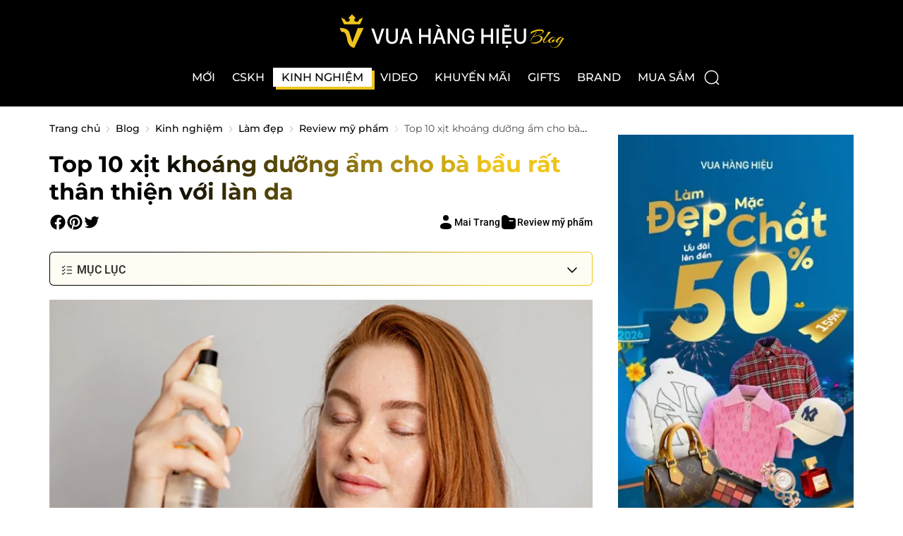

--- FILE ---
content_type: text/html; charset=UTF-8
request_url: https://vuahanghieu.com/tin-tuc/top-10-xit-khoang-duong-am-cho-ba-bau-an-toan-nhat
body_size: 29485
content:
<!DOCTYPE html>
<html lang="vi" data-theme="dark">
<head>
    <meta charset="UTF-8">
    <meta http-equiv="X-UA-Compatible" content="IE=edge">
    <meta http-equiv="Content-Type" content="text/html; charset=utf-8">
    <link rel="icon" href="https://vuahanghieu.com/assets/images/favicon.png" type="image/x-icon">
    <link rel="shortcut icon" href="https://vuahanghieu.com/assets/images/favicon.ico" type="image/x-icon">
                <link rel="canonical" href="https://vuahanghieu.com/tin-tuc/top-10-xit-khoang-duong-am-cho-ba-bau-an-toan-nhat">
    <meta name="theme-color" content="#000000">
    <meta name="viewport" content="width=device-width, height=device-height, initial-scale=1.0, maximum-scale=5.0">
    <meta name="revisit-after" content="1 days" />
    <meta http-equiv="audience" content="General" />
    <meta name="resource-type" content="Document" />
    <meta name="distribution" content="Global" />
    <meta name="copyright" content="Copyright © 2025 by VUAHANGHIEU.COM" />
    <meta name="abstract" content="Vuahanghieu.com Sàn thương mại điện tử hàng hiệu" />
    <meta name="author" content="Công ty Cổ phần thương mại Vua Hàng Hiệu" />
    <meta name="robots" content="index, follow, max-snippet:-1, max-image-preview:large, max-video-preview:-1" />
    <meta property="og:site_name" content="Vua Hàng Hiệu" />
    <meta property="og:type" content="Website" />
    <meta property="og:locale" content="vi_VN" />
    <meta property="fb:app_id" content="839265609774592" />
    <meta property="fb:pages" content="106950417575815" />
    <meta name="zalo-platform-site-verification" content="K_oZEOJL1IGEtRy3yD8tFopaloB0b6LxD30" />
    <meta name="msvalidate.01" content="338837853F6474FA914D5F12B036A0FA" />
    <meta name="p:domain_verify" content="9d42239be5c1fef5c2a77d05315c27e0" />
    <meta name="google-site-verification" content="rIE9z3qxR8Mo8R6e52we4a2prHt0pPGcho2Zb0oMnTw" />

    <link rel="preconnect" href="https://img.vuahanghieu.com">
    <link rel="preconnect" href="https://clicker.vuahanghieu.com">
    
    <title>Top 10 xịt khoáng dưỡng ẩm cho bà bầu rất thân thiện với làn da </title>
                <meta name="keywords" content="xịt khoáng dưỡng ẩm cho bà bầu, xịt khoáng cho bà bầu">
        <meta name="description" content="Trong quá trình mang thai, việc chăm sóc da là rất quan trọng, và xịt khoáng cho bà bầu là một sản phẩm được sử dụng phổ biến trong quy trình chăm sóc da hàng ngày. Tuy nhiên, việc gợi ý lý tưởng sản phẩm phù hợp và thân thiện với làn da cho bà bầu là điều cần được quan tâm.">
        <meta property="og:title" content="Top 10 xịt khoáng dưỡng ẩm cho bà bầu rất thân thiện với làn da ">
        <meta property="og:description" content="Trong quá trình mang thai, việc chăm sóc da là rất quan trọng, và xịt khoáng cho bà bầu là một sản phẩm được sử dụng phổ biến trong quy trình chăm sóc da hàng ngày. Tuy nhiên, việc gợi ý lý tưởng sản phẩm phù hợp và thân thiện với làn da cho bà bầu là điều cần được quan tâm.">
        <meta property="og:url" content="https://vuahanghieu.com/tin-tuc/top-10-xit-khoang-duong-am-cho-ba-bau-an-toan-nhat">
        <meta property="og:image" content="https://img.vuahanghieu.com/unsafe/0x700/left/top/smart/filters:quality(90)/https://admin.vuahanghieu.com/upload/news/2023/05/top-10-xit-khoang-duong-am-cho-ba-bau-an-toan-nhat-16052023143649.jpg">
        <meta property="twitter:title" content="Top 10 xịt khoáng dưỡng ẩm cho bà bầu rất thân thiện với làn da ">
        <meta property="twitter:description" content="Trong quá trình mang thai, việc chăm sóc da là rất quan trọng, và xịt khoáng cho bà bầu là một sản phẩm được sử dụng phổ biến trong quy trình chăm sóc da hàng ngày. Tuy nhiên, việc gợi ý lý tưởng sản phẩm phù hợp và thân thiện với làn da cho bà bầu là điều cần được quan tâm.">
        <meta property="twitter:image" content="https://img.vuahanghieu.com/unsafe/0x700/left/top/smart/filters:quality(90)/https://admin.vuahanghieu.com/upload/news/2023/05/top-10-xit-khoang-duong-am-cho-ba-bau-an-toan-nhat-16052023143649.jpg">
    <meta property="twitter:card" content="summary_large_image">
    <meta property="al:ios:url" content="vhh://vuahanghieu.com/tin-tuc" class="app-properties">
    <meta property="al:ios:app_store_id" content="1451155167" class="app-properties">
    <meta property="al:ios:app_name" content="Vua Hàng Hiệu - Săn hàng hiệu" class="app-properties">
    <meta property="al:android:url" content="vhh://vuahanghieu.com/tin-tuc" class="app-properties">
    <meta property="al:android:app_name" content="Vua Hàng Hiệu - Săn hàng hiệu" class="app-properties">
    <meta property="al:android:package" content="com.vuahanghieu" class="app-properties">
    <meta property="al:web:url" content="https://vuahanghieu.com/tin-tuc" class="app-properties">
    <link rel="alternate" href="android-app://com.vuahanghieu/vuahanghieu.com/tin-tuc" class="app-properties">
    <link rel="alternate" href="ios-app://1451155167/vhh/vuahanghieu.com/tin-tuc" class="app-properties">
    <link rel="alternate" type="application/rss+xml" href="https://vuahanghieu.com/assets/rss/tin-tuc.xml">
      
        	<link rel="preload" as="image" href="https://img.vuahanghieu.com/unsafe/0x700/left/top/smart/filters:quality(90)/https://admin.vuahanghieu.com/upload/news/2023/05/top-10-xit-khoang-duong-am-cho-ba-bau-an-toan-nhat-16052023143649.jpg" fetchpriority="high">
        	<link rel="preload" as="image" href="https://img.vuahanghieu.com/unsafe/0x400/left/top/smart/filters:quality(90)/https://admin.vuahanghieu.com/upload/news/2023/05/top-10-xit-khoang-duong-am-cho-ba-bau-an-toan-nhat-16052023143649.jpg" fetchpriority="high">
<link rel="preload" as="style" href="/assets-blog/main-B86KSXPC.css"/>
<link 0="a" 1="s" 2="s" 3="e" 4="t" 5="s" 6="-" 7="b" 8="l" 9="o" 10="g" rel="stylesheet" href="/assets-blog/main-B86KSXPC.css"/>

        
<link rel="preload" as="style" href="/assets-blog/detail-rYG_YbCg.css"/>
<link 0="a" 1="s" 2="s" 3="e" 4="t" 5="s" 6="-" 7="b" 8="l" 9="o" 10="g" rel="stylesheet" href="/assets-blog/detail-rYG_YbCg.css"/>
</head>
<body><div class="header-wrapper">
    <header id="header-navigation" class="main-header">
        <div class="container header-container">
            <a href="/tin-tuc" title="Xu hướng hàng hiệu, mẹo phối đồ, ưu đãi cập nhật liên tục" class="header-logo d-flex justify-center items-center">
                <img src="/images-blog/logo.svg" alt="Logo" width="319" height="48" />
            </a>
        </div>
    </header>
    <nav id="main-navigation" class="main-header">
        <div class="header-bottom d-flex justify-center items-center gap32">
            <a href="/tin-tuc"  title="Logo" class="sticky-logo">
                <img src="/images-blog/icon-logo.svg" alt="Logo" width="36" height="36" />
            </a>
            <div class="menu-list">
                <div class="menu-list-item d-flex justify-center items-center gap32">

                        <a href="/tin-tuc" class="menu-item" title="Mới">
                            <span>Mới</span>
                        </a>

                        <a href="/tin-tuc/cham-soc-khach-hang/91" class="menu-item" title="CSKH">
                            <span>CSKH</span>
                        </a>

                        <a href="/tin-tuc/blog/110" class="menu-item new-label" title="Kinh nghiệm">
                            <span>Kinh nghiệm</span>
                        </a>

                        <a href="/tin-tuc/video/370" class="menu-item" title="Video">
                            <span>Video</span>
                        </a>

                        <a href="/tin-tuc/khuyen-mai/387" class="menu-item" title="Khuyến Mãi">
                            <span>Khuyến Mãi</span>
                        </a>

                        <a href="/tin-tuc/gifts/407" class="menu-item" title="Gifts">
                            <span>Gifts</span>
                        </a>

                        <a href="/tin-tuc/lich-su-thuong-hieu/366" class="menu-item" title="Brand">
                            <span>Brand</span>
                        </a>
                <a href="https://vuahanghieu.com" class="menu-item" title="Vua Hàng Hiệu™ - Mua hàng hiệu chính hãng trực tuyến, Giá Tốt">
                    <span>Mua sắm</span>
                </a>
                </div>
                <button class="menu-close"></button>
            </div>
            <div class="search-wrapper button search-icon">
                <button for="search-input" class="button search-icon" aria-label="open search">
                    <svg class="search-open-svg" xmlns="http://www.w3.org/2000/svg" width="24" height="24" viewBox="0 0 25 24" fill="none">
                        <path fill-rule="evenodd" clip-rule="evenodd" d="M12 2.75C7.16751 2.75 3.25 6.66751 3.25 11.5C3.25 16.3325 7.16751 20.25 12 20.25C16.8325 20.25 20.75 16.3325 20.75 11.5C20.75 6.66751 16.8325 2.75 12 2.75ZM1.75 11.5C1.75 5.83908 6.33908 1.25 12 1.25C17.6609 1.25 22.25 5.83908 22.25 11.5C22.25 14.0605 21.3111 16.4017 19.7589 18.1982L23.0303 21.4697C23.3232 21.7626 23.3232 22.2374 23.0303 22.5303C22.7374 22.8232 22.2626 22.8232 21.9697 22.5303L18.6982 19.2589C16.9017 20.8111 14.5605 21.75 12 21.75C6.33908 21.75 1.75 17.1609 1.75 11.5Z" fill="white"/>
                    </svg>

                    <svg class="search-close-svg" xmlns="http://www.w3.org/2000/svg"  width="24"  height="24"  viewBox="0 0 24 24"  fill="none"  stroke="currentColor"  stroke-width="1.5"  stroke-linecap="round"  stroke-linejoin="round"  class="icon icon-tabler icons-tabler-outline icon-tabler-x"><path stroke="none" d="M0 0h24v24H0z" fill="none"/><path d="M18 6l-12 12" /><path d="M6 6l12 12" /></svg>

                </button>
            </div>
            <div class="search-form-wrapper">
                <form method="GET" action="/tin-tuc/search" class="search-form-block">
                    <button class="search-btn" aria-label="click search">
                        <svg xmlns="http://www.w3.org/2000/svg" width="19" height="20" viewBox="0 0 19 20" fill="none"> <path opacity="0.5" d="M16.082 9.33231C16.082 13.3358 12.8365 16.5813 8.83298 16.5813C4.82947 16.5813 1.58398 13.3358 1.58398 9.33231C1.58398 5.3288 4.82947 2.08331 8.83298 2.08331C12.8365 2.08331 16.082 5.3288 16.082 9.33231Z" fill="url(#paint0_linear_998_3275)"/> <path d="M13.5371 14.8469L16.4396 17.7494C16.6631 17.9729 17.0254 17.9729 17.2489 17.7494C17.4724 17.5259 17.4724 17.1636 17.2489 16.9401L14.3464 14.0376C14.0983 14.3281 13.8276 14.5988 13.5371 14.8469Z" fill="url(#paint1_linear_998_3275)"/> <defs> <linearGradient id="paint0_linear_998_3275" x1="4.36277" y1="9.33231" x2="13.3795" y2="9.33231" gradientUnits="userSpaceOnUse"> <stop/> <stop offset="1" stop-color="#F0C51B"/> </linearGradient> <linearGradient id="paint1_linear_998_3275" x1="14.2807" y1="15.9773" x2="16.6934" y2="15.9773" gradientUnits="userSpaceOnUse"> <stop/> <stop offset="1" stop-color="#F0C51B"/> </linearGradient> </defs> </svg>
                    </button>
                    <input type="text" class="search-img-input" id="search-input" placeholder="Tìm kiếm trên Vua Hàng Hiệu Blog..." name="q"/>

                </form>
            </div>
            <div class="menu-toggle">
                <svg xmlns="http://www.w3.org/2000/svg" width="24" height="24" viewBox="0 0 24 24" fill="none"> <path fill-rule="evenodd" clip-rule="evenodd" d="M20.75 7C20.75 7.41421 20.4142 7.75 20 7.75L4 7.75C3.58579 7.75 3.25 7.41421 3.25 7C3.25 6.58579 3.58579 6.25 4 6.25L20 6.25C20.4142 6.25 20.75 6.58579 20.75 7Z" fill="white"/> <path fill-rule="evenodd" clip-rule="evenodd" d="M20.75 12C20.75 12.4142 20.4142 12.75 20 12.75L4 12.75C3.58579 12.75 3.25 12.4142 3.25 12C3.25 11.5858 3.58579 11.25 4 11.25L20 11.25C20.4142 11.25 20.75 11.5858 20.75 12Z" fill="white"/> <path fill-rule="evenodd" clip-rule="evenodd" d="M20.75 17C20.75 17.4142 20.4142 17.75 20 17.75L4 17.75C3.58579 17.75 3.25 17.4142 3.25 17C3.25 16.5858 3.58579 16.25 4 16.25L20 16.25C20.4142 16.25 20.75 16.5858 20.75 17Z" fill="white"/> </svg>
            </div>
        </div>
    </nav>
</div>

    
	<div class="container detail-page">
		<div class="blog-grid-wrapper d-grid gap36">
			<div class="blog-detail-wrapper">
				<ul class="breadcrumb">

				    <li class="breadcrumb-item"><a href="/">Trang chủ</a></li>

				    <li class="breadcrumb-item"><a href="/tin-tuc">Blog</a></li>

				    <li class="breadcrumb-item"><a href="/tin-tuc/blog/110">Kinh nghiệm</a></li>

				    <li class="breadcrumb-item"><a href="/tin-tuc/lam-dep/113">Làm đẹp</a></li>

				    <li class="breadcrumb-item"><a href="/tin-tuc/review-my-pham/424">Review mỹ phẩm</a></li>

				    <li class="breadcrumb-item active">Top 10 xịt khoáng dưỡng ẩm cho bà bầu rất thân thiện với làn da </li>
				</ul>
				<h1 class="blog-detail-title title-gradient main-title">
					Top 10 xịt khoáng dưỡng ẩm cho bà bầu rất thân thiện với làn da 
				</h1>
				<div class="blog-detail-head d-flex items-center justify-between gap16">
					<div class="blog-social d-flex items-center gap12">
						<a href="https://www.facebook.com/sharer/sharer.php?display=popup&amp;u=https://vuahanghieu.com/tin-tuc/top-10-xit-khoang-duong-am-cho-ba-bau-an-toan-nhat" target="_blank" class="d-flex">
							<svg xmlns="http://www.w3.org/2000/svg" width="24" height="24" viewBox="0 0 24 24" fill="none">
								<path d="M22.5 12.0642C22.5 6.22974 17.799 1.5 12 1.5C6.20101 1.5 1.5 6.22974 1.5 12.0642C1.5 17.337 5.33968 21.7075 10.3594 22.5V15.1179H7.69336V12.0642H10.3594V9.73675C10.3594 7.08911 11.927 5.62663 14.3254 5.62663C15.4738 5.62663 16.6758 5.83296 16.6758 5.83296V8.43274H15.3518C14.0475 8.43274 13.6406 9.24713 13.6406 10.0834V12.0642H16.5527L16.0872 15.1179H13.6406V22.5C18.6603 21.7075 22.5 17.337 22.5 12.0642Z" fill="black"/>
							</svg>
						</a>
						<a href="https://pinterest.com/pin/create/button/?description=Top 10 xịt khoáng dưỡng ẩm cho bà bầu rất thân thiện với làn da &amp;media=&amp;url=https://vuahanghieu.com/tin-tuc/top-10-xit-khoang-duong-am-cho-ba-bau-an-toan-nhat" target="_blank" class="d-flex">
							<svg xmlns="http://www.w3.org/2000/svg" width="24" height="24" viewBox="0 0 24 24" fill="none">
								<g clip-path="url(#clip0_996_2637)">
									<circle cx="16" cy="16" r="14" fill="white"/>
									<path d="M12 22.5C17.799 22.5 22.5 17.799 22.5 12C22.5 6.20101 17.799 1.5 12 1.5C6.20101 1.5 1.5 6.20101 1.5 12C1.5 16.2601 4.03702 19.9276 7.68261 21.5742C7.6875 21.4605 7.69301 21.3564 7.69773 21.2671C7.70416 21.1453 7.70914 21.0511 7.70914 20.9982C7.70914 20.6827 7.92368 19.1178 7.92368 19.1178L9.23618 13.729C9.03426 13.4008 8.88281 12.7067 8.88281 12.1767C8.88281 9.72836 10.2458 9.19831 11.0787 9.19831C12.1388 9.19831 12.3786 10.3467 12.3786 11.1923C12.3786 11.6396 12.1466 12.3396 11.9079 13.06C11.6548 13.8236 11.3942 14.61 11.3942 15.1424C11.3942 16.1773 12.4165 16.6947 13.1232 16.6947C14.991 16.6947 16.7073 14.3473 16.7073 12C16.7073 9.65264 15.6094 6.81309 12.0126 6.81309C8.41587 6.81309 6.80048 9.55167 6.80048 11.6466C6.80048 13.0601 7.33053 14.0949 7.59556 14.2716C7.67128 14.3389 7.8 14.5467 7.70914 14.8395C7.61827 15.1323 7.45253 15.786 7.38101 16.0763C7.3726 16.1436 7.29267 16.258 7.04027 16.1773C6.72476 16.0763 4.71815 14.8143 4.71815 11.6466C4.71815 8.47896 7.20433 4.79386 12.0126 4.79386C16.8209 4.79386 19.2819 8.02463 19.2819 12C19.2819 15.9754 16.0637 18.512 13.6154 18.512C11.6567 18.512 10.8894 17.637 10.7506 17.1995L10.006 20.0391C9.8302 20.5101 9.50222 21.3568 9.09778 22.0938C10.0195 22.3583 10.9932 22.5 12 22.5Z" fill="black"/>
								</g>
								<defs>
									<clipPath id="clip0_996_2637">
									<rect width="24" height="24" fill="white"/>
									</clipPath>
								</defs>
							</svg>
						</a>
						<a href="https://twitter.com/intent/tweet?text=Top 10 xịt khoáng dưỡng ẩm cho bà bầu rất thân thiện với làn da &amp;url=https://vuahanghieu.com/tin-tuc/top-10-xit-khoang-duong-am-cho-ba-bau-an-toan-nhat" target="_blank" class="d-flex">
							<svg xmlns="http://www.w3.org/2000/svg" width="24" height="24" viewBox="0 0 24 24" fill="none">
								<path d="M8.10639 20.25C16.029 20.25 20.3635 13.9013 20.3635 8.39741C20.3635 8.21893 20.3594 8.03648 20.3512 7.858C21.1944 7.26834 21.9221 6.53796 22.5 5.70118C21.7147 6.03904 20.8809 6.2597 20.0272 6.35561C20.9261 5.83454 21.5992 5.01597 21.9217 4.05164C21.076 4.53629 20.1511 4.87817 19.1868 5.06263C18.537 4.39499 17.6779 3.95294 16.7422 3.80481C15.8066 3.65669 14.8465 3.81074 14.0105 4.24314C13.1745 4.67555 12.5091 5.36223 12.1171 6.19702C11.7252 7.03181 11.6285 7.96822 11.8421 8.86145C10.1297 8.77836 8.45444 8.3482 6.92498 7.59887C5.39552 6.84954 4.04598 5.79776 2.96385 4.51172C2.41385 5.42869 2.24555 6.51376 2.49315 7.5464C2.74075 8.57905 3.38568 9.48179 4.29686 10.0711C3.6128 10.0501 2.94373 9.87205 2.34492 9.55157V9.60313C2.34431 10.5654 2.68834 11.4982 3.31852 12.243C3.94871 12.9877 4.82616 13.4984 5.80172 13.6883C5.16805 13.856 4.50298 13.8804 3.85799 13.7597C4.13327 14.5873 4.66888 15.3111 5.39005 15.8301C6.11122 16.3492 6.98198 16.6376 7.8808 16.655C6.35487 17.8141 4.4699 18.4428 2.52949 18.4398C2.18538 18.4393 1.8416 18.4189 1.5 18.3787C3.47125 19.6017 5.76434 20.2512 8.10639 20.25Z" fill="black"/>
							</svg>
						</a>
					</div>
					<div class="blog-detail-right d-flex items-center gap24">
						<a href="/tac-gia/maitrang" class="blog-author d-flex items-center gap8">
							<svg xmlns="http://www.w3.org/2000/svg" width="24" height="24" viewBox="0 0 24 24" fill="none">
								<circle cx="12" cy="6" r="4" fill="black"/>
								<path d="M20 17.5C20 19.9853 20 22 12 22C4 22 4 19.9853 4 17.5C4 15.0147 7.58172 13 12 13C16.4183 13 20 15.0147 20 17.5Z" fill="black"/>
							</svg>
							Mai Trang
						</a>
						<a href="/tin-tuc/review-my-pham/424" class="blog-category d-flex items-center gap8">
							<svg xmlns="http://www.w3.org/2000/svg" width="24" height="24" viewBox="0 0 24 24" fill="none">
								<path fill-rule="evenodd" clip-rule="evenodd" d="M2.06935 5.25839C2 5.62595 2 6.06722 2 6.94975V14C2 17.7712 2 19.6569 3.17157 20.8284C4.34315 22 6.22876 22 10 22H14C17.7712 22 19.6569 22 20.8284 20.8284C22 19.6569 22 17.7712 22 14V11.7979C22 9.16554 22 7.84935 21.2305 6.99383C21.1598 6.91514 21.0849 6.84024 21.0062 6.76946C20.1506 6 18.8345 6 16.2021 6H15.8284C14.6747 6 14.0979 6 13.5604 5.84678C13.2651 5.7626 12.9804 5.64471 12.7121 5.49543C12.2237 5.22367 11.8158 4.81578 11 4L10.4497 3.44975C10.1763 3.17633 10.0396 3.03961 9.89594 2.92051C9.27652 2.40704 8.51665 2.09229 7.71557 2.01738C7.52976 2 7.33642 2 6.94975 2C6.06722 2 5.62595 2 5.25839 2.06935C3.64031 2.37464 2.37464 3.64031 2.06935 5.25839ZM12.25 10C12.25 9.58579 12.5858 9.25 13 9.25H18C18.4142 9.25 18.75 9.58579 18.75 10C18.75 10.4142 18.4142 10.75 18 10.75H13C12.5858 10.75 12.25 10.4142 12.25 10Z" fill="black"/>
							</svg>
							Review mỹ phẩm
						</a>
					</div>
				</div>
				<div class="blog-detail-content">
					<div id="toc-container-wrapper">
						<input type="checkbox" id="togger-table-content" class="hidden">
						<nav id="toc"><header id="toc-header">Mục lục <span class="toc-more-less">-</span></header><ol><li><a href='https://vuahanghieu.com/tin-tuc/top-10-xit-khoang-duong-am-cho-ba-bau-an-toan-nhat#toc_0' class='toc-anchor' data-anchor='toc_0'>Tại sao n&ecirc;n sử dụng xịt kho&aacute;ng cho b&agrave; bầu?</a></li><li><a href='https://vuahanghieu.com/tin-tuc/top-10-xit-khoang-duong-am-cho-ba-bau-an-toan-nhat#toc_1' class='toc-anchor' data-anchor='toc_1'>Những ti&ecirc;u ch&iacute; chọn xịt kho&aacute;ng an to&agrave;n cho b&agrave; bầu</a></li><li><a href='https://vuahanghieu.com/tin-tuc/top-10-xit-khoang-duong-am-cho-ba-bau-an-toan-nhat#toc_2' class='toc-anchor' data-anchor='toc_2'>Top 10 xịt kho&aacute;ng dưỡng ẩm cho da b&agrave; bầu l&agrave;nh t&iacute;nh v&agrave; an to&agrave;n</a><ol><li><a href='https://vuahanghieu.com/tin-tuc/top-10-xit-khoang-duong-am-cho-ba-bau-an-toan-nhat#toc_3' class='toc-anchor' data-anchor='toc_3'>Xịt kho&aacute;ng cho b&agrave; bầu Avene Thermal Spring Water</a></li><li><a href='https://vuahanghieu.com/tin-tuc/top-10-xit-khoang-duong-am-cho-ba-bau-an-toan-nhat#toc_4' class='toc-anchor' data-anchor='toc_4'>Xịt kho&aacute;ng La Roche-Posay Thermal Spring Water an to&agrave;n cho b&agrave; bầu</a></li><li><a href='https://vuahanghieu.com/tin-tuc/top-10-xit-khoang-duong-am-cho-ba-bau-an-toan-nhat#toc_5' class='toc-anchor' data-anchor='toc_5'>Xịt kho&aacute;ng dưỡng ẩm cho b&agrave; bầu Caudalie Grape Water</a></li><li><a href='https://vuahanghieu.com/tin-tuc/top-10-xit-khoang-duong-am-cho-ba-bau-an-toan-nhat#toc_6' class='toc-anchor' data-anchor='toc_6'>Xịt kho&aacute;ng Mario Badescu Facial Spray with Aloe, Herbs and Rosewater</a></li><li><a href='https://vuahanghieu.com/tin-tuc/top-10-xit-khoang-duong-am-cho-ba-bau-an-toan-nhat#toc_7' class='toc-anchor' data-anchor='toc_7'>Xịt kho&aacute;ng Bioderma Hydrabio Eau de Soin SPF 30 cho b&agrave; bầu</a></li><li><a href='https://vuahanghieu.com/tin-tuc/top-10-xit-khoang-duong-am-cho-ba-bau-an-toan-nhat#toc_8' class='toc-anchor' data-anchor='toc_8'>Xịt kho&aacute;ng cho b&agrave; bầu Eucerin Aquaporin Active Moisture Spray</a></li><li><a href='https://vuahanghieu.com/tin-tuc/top-10-xit-khoang-duong-am-cho-ba-bau-an-toan-nhat#toc_9' class='toc-anchor' data-anchor='toc_9'>Xịt kho&aacute;ng Evian Facial Spray an to&agrave;n cho b&agrave; bầu</a></li><li><a href='https://vuahanghieu.com/tin-tuc/top-10-xit-khoang-duong-am-cho-ba-bau-an-toan-nhat#toc_10' class='toc-anchor' data-anchor='toc_10'>Xịt kho&aacute;ng cho b&agrave; bầu Jurlique Rosewater Balancing Mist&nbsp;</a></li><li><a href='https://vuahanghieu.com/tin-tuc/top-10-xit-khoang-duong-am-cho-ba-bau-an-toan-nhat#toc_11' class='toc-anchor' data-anchor='toc_11'>Xịt kho&aacute;ng cho b&agrave; bầu Innisfree Aloe Revital Skin Mist l&agrave;nh t&iacute;nh&nbsp;</a></li><li><a href='https://vuahanghieu.com/tin-tuc/top-10-xit-khoang-duong-am-cho-ba-bau-an-toan-nhat#toc_12' class='toc-anchor' data-anchor='toc_12'>Xịt kho&aacute;ng cho b&agrave; bầu Laneige Water Bank Moisture Mist&nbsp;</a></li></ol></li><li><a href='https://vuahanghieu.com/tin-tuc/top-10-xit-khoang-duong-am-cho-ba-bau-an-toan-nhat#toc_13' class='toc-anchor' data-anchor='toc_13'>Hướng dẫn c&aacute;ch sử dụng xịt kho&aacute;ng cho b&agrave; bầu</a></li></ol></li></ol></nav>
						<label for="togger-table-content" class="readless">Thu gọn</label>
					</div>
					<picture>
						<source media="(min-width:768px)" srcset="https://img.vuahanghieu.com/unsafe/0x700/left/top/smart/filters:quality(90)/https://admin.vuahanghieu.com/upload/news/2023/05/top-10-xit-khoang-duong-am-cho-ba-bau-an-toan-nhat-16052023143649.jpg">
						<source media="(max-width:480px)" srcset="https://img.vuahanghieu.com/unsafe/0x400/left/top/smart/filters:quality(90)/https://admin.vuahanghieu.com/upload/news/2023/05/top-10-xit-khoang-duong-am-cho-ba-bau-an-toan-nhat-16052023143649.jpg">
						<img src="/images-blog/blank.gif" alt="Top 10 xịt khoáng dưỡng ẩm cho bà bầu rất thân thiện với làn da " width="770" height="430" class="blog-detail-image">
					</picture>
					<p>Trong quá trình mang thai, việc chăm sóc da là rất quan trọng, và <strong>xịt khoáng cho bà bầu</strong> là một sản phẩm được sử dụng phổ biến trong quy trình chăm sóc da hàng ngày. Tuy nhiên, việc gợi ý lý tưởng sản phẩm phù hợp và an toàn cho bà bầu là điều cần được quan tâm.</p> <p>Trong bài viết này, chúng ta sẽ khám phá các loại xịt khoáng dưỡng ẩm đặc biệt được thiết kế để đáp ứng nhu cầu chăm sóc da của bà bầu, với các thành phần tự nhiên, không gây kích ứng và an toàn cho sự phát triển của em bé.</p> <h2 style="font-size: 18pt;" id="toc_0"><strong>Tại sao nên sử dụng xịt khoáng cho bà bầu?</strong></h2> <p style="text-align: center;"><img class="product-img-responsive lazyload" loading="lazy" width="770" height="400" style="max-width: 100%; height: auto;" data-src="https://img.vuahanghieu.com/unsafe/0x0/left/top/smart/filters:quality(90)/https://admin.vuahanghieu.com/upload/news/content/2023/05/xit-khoang-cho-ba-bau-an-toan-19-jpg-1684221807-16052023142327.jpg" alt="Top 10 xịt khoáng dưỡng ẩm cho bà bầu rất thân thiện với làn da - 1" /></p> <p>Chăm sóc da toàn diện: Do sự thay đổi hormone, da bà bầu thường gặp các vấn đề như da sần sùi, không đều màu và nổi mụn. Xịt khoáng là giải pháp lý tưởng để chăm sóc da toàn diện và giúp da dễ dàng hấp thu dưỡng chất.</p> <p>Thành phần lành tính: Sản phẩm xịt khoáng thường chứa các khoáng chất như Natri và Magie, không gây hại cho bà bầu. Những thành phần này giúp nuôi dưỡng da khỏe mạnh, làm dịu kích ứng và giảm các vấn đề về da trong quá trình mang thai.</p> <p>Không gây tác dụng phụ cho thai nhi: Một lo ngại phổ biến của bà bầu khi sử dụng sản phẩm trong thai kỳ là tác động đến sức khỏe của thai nhi. Xịt khoáng là gợi ý lý tưởng an toàn vì chúng thường chứa các thành phần lành tính, không gây ảnh hưởng đến mẹ và bé.</p> <p>Cung cấp nước và dưỡng ẩm cho da: Trong quá trình mang thai, da bà bầu có thể bị khô và mất nước. Sử dụng xịt khoáng giúp bổ sung và duy trì lượng nước, làm da căng mọng và rạng rỡ hơn.</p> <p>Kiểm soát dầu nhờn: Da bà bầu thường bị tiết dầu quá mức do sự thay đổi hormone. Xịt khoáng giúp cân bằng độ ẩm và giảm tiết dầu, hạn chế tình trạng bít tắc lỗ chân lông.</p> <p>Làm sạch và kháng khuẩn: Xịt khoáng không chỉ cung cấp độ ẩm cho da mà còn giúp làm sạch và tạo một lớp màng ẩm mịn, ngăn ngừa mất nước và hạn chế tác động từ môi trường.</p> <p>Cung cấp dưỡng chất: Ngoài thành phần chính là nước khoáng, xịt khoáng còn bổ sung các dưỡng chất như Vitamin C, Niacinamide,... để chăm sóc da toàn diện.</p> <p>(Lưu ý: Luôn luôn tham khảo ý kiến và hướng dẫn từ bác sĩ hoặc chuyên gia da liễu trước khi sử dụng bất kỳ sản phẩm chăm sóc da nào cho phụ nữ mang thai.)</p> <h2 style="font-size: 18pt;" id="toc_1"><strong>Những tiêu chí chọn xịt khoáng an toàn cho bà bầu</strong></h2> <p style="text-align: center;"><img class="product-img-responsive lazyload" loading="lazy" width="770" height="400" style="max-width: 100%; height: auto;" data-src="https://img.vuahanghieu.com/unsafe/0x0/left/top/smart/filters:quality(90)/https://admin.vuahanghieu.com/upload/news/content/2023/05/xit-khoang-cho-ba-bau-an-toan-24-jpg-1684221835-16052023142355.jpg" alt="Top 10 xịt khoáng dưỡng ẩm cho bà bầu rất thân thiện với làn da - 2" /></p> <p>Thành phần: Hãy chú ý đến bảng thành phần của sản phẩm xịt khoáng. Ưu tiên những sản phẩm không chứa thành phần hỗ trợ cải thiện, phụ gia, hoặc chất gây kích ứng, dị ứng. Gợi ý lý tưởng những sản phẩm có thành phần từ thiên nhiên hoặc hoạt chất phục hồi, nuôi dưỡng da.</p> <p>Phù hợp với loại da: Hormone trong thai kỳ ảnh hưởng đến tính chất của da. Xác định tình trạng và vấn đề của da để chọn sản phẩm phù hợp nhằm đạt hiệu quả chăm sóc tốt, tránh tình trạng da mụn, mất nước, khô ráp, kích ứng.</p> <p>Thương hiệu uy tín: Gợi ý lý tưởng những thương hiệu dược mỹ phẩm đã được nghiên cứu và đánh giá bởi chuyên gia da liễu. Ví dụ như Vichy, Avene, Evian, La Roche - Posay,... để đảm bảo an toàn cho mẹ và bé.</p> <p>Địa chỉ mua hàng uy tín: Mua sản phẩm xịt khoáng tại các nhà thuốc, cửa hàng mỹ phẩm uy tín hoặc phòng khám da liễu. <a href="https://vuahanghieu.com/">Vua Hàng Hiệu</a> cũng là một địa chỉ mua sắm <a href="https://vuahanghieu.com/my-pham">mỹ phẩm cao cấp</a> đáng tin cậy với nhiều chính sách ưu đãi.</p> <p>Nhớ luôn tham khảo ý kiến và hướng dẫn từ bác sĩ hoặc chuyên gia da liễu trước khi sử dụng bất kỳ sản phẩm nào trong quá trình mang bầu.</p> <p><em>Xem thêm: <a href="https://vuahanghieu.com/tin-tuc/top-11-xit-khoang-cho-da-nhay-cam-duoc-ua-chuong-nhat">Top 11 xịt khoáng cho da nhạy cảm được ưa chuộng </a> </em></p> <h2 style="font-size: 18pt;" id="toc_2"><strong>Top 10 xịt khoáng dưỡng ẩm cho da bà bầu lành tính và an toàn</strong></h2> <h3 id="toc_3"><span style="font-size: 13pt;"><strong>Xịt khoáng cho bà bầu Avene Thermal Spring Water</strong></span></h3> <p style="text-align: center;"><img class="product-img-responsive lazyload" loading="lazy" width="770" height="400" style="max-width: 100%; height: auto;" data-src="https://img.vuahanghieu.com/unsafe/0x0/left/top/smart/filters:quality(90)/https://admin.vuahanghieu.com/upload/news/content/2023/05/xit-khoang-cho-ba-bau-an-toan-1-jpg-1684221845-16052023142405.jpg" alt="Top 10 xịt khoáng dưỡng ẩm cho bà bầu rất thân thiện với làn da - 3" /></p> <p>Ưu điểm của Xịt khoáng Avene Thermal Spring Water:</p> <ul> <li>Cấp nước và làm dịu da: <a href="https://vuahanghieu.com/xit-khoang-avene-eau-thermale-spring-water-300ml-ph041381">Xịt khoáng Avene Thermal Spring Water</a> cung cấp độ ẩm và làm dịu da ngay lập tức. Nó giúp giảm cảm giác khô rát, kích ứng và sưng viêm trên da.</li> <li>Kháng vi khuẩn và chống viêm: Với tính chất kháng vi khuẩn và chống viêm, xịt khoáng Avene Thermal Spring Water giúp kiểm soát tình trạng viêm nhiễm da và hạn chế sự phát triển của vi khuẩn.</li> <li>Bảo vệ da cải thiện tác động môi trường: Xịt khoáng Avene Thermal Spring Water tạo ra một lớp màng bảo vệ nhẹ trên da, ngăn chặn tác động tiêu cực từ môi trường như ô nhiễm và tia UV.</li> <li>Duy trì độ pH cân bằng: Sản phẩm giúp duy trì độ pH cân bằng cho da, giúp da trở nên mềm mịn và khỏe mạnh hơn.</li> </ul> <p style="text-align: center;"><img class="product-img-responsive lazyload" loading="lazy" width="770" height="400" style="max-width: 100%; height: auto;" data-src="https://img.vuahanghieu.com/unsafe/0x0/left/top/smart/filters:quality(90)/https://admin.vuahanghieu.com/upload/news/content/2023/05/xit-khoang-cho-ba-bau-an-toan-2-jpg-1684221852-16052023142412.jpg" alt="Top 10 xịt khoáng dưỡng ẩm cho bà bầu rất thân thiện với làn da - 4" /></p> <p>Thành phần chính của Xịt khoáng Avene Thermal Spring Water:</p> <ul> <li>Nước khoáng <a href="https://vuahanghieu.com/avene">Avene</a>: Thành phần chính của sản phẩm, nước khoáng Avene được lấy từ suối nước khoáng Avene ở Pháp. Nước khoáng này giàu khoáng chất và các dưỡng chất quan trọng cho làn da.</li> <li>Nitơ: Nitơ có vai trò làm mát và làm dịu da, giúp giảm sưng viêm và kích ứng.</li> <li>Điện giải: Điện giải trong thành phần giúp duy trì độ cân bằng nước và khoáng chất trên da.</li> <li>Ngoài ra, <a href="https://vuahanghieu.com/avene/my-pham/xit-khoang">Xịt khoáng Avene</a> Thermal Spring Water không chứa cồn và không gây kích ứng, phù hợp cho cả da nhạy cảm và da tổn thương.</li> </ul> <h3 id="toc_4"><span style="font-size: 13pt;"><strong>Xịt khoáng La Roche-Posay Thermal Spring Water an toàn cho bà bầu</strong></span></h3> <p style="text-align: center;"><img class="product-img-responsive lazyload" loading="lazy" width="770" height="400" style="max-width: 100%; height: auto;" data-src="https://img.vuahanghieu.com/unsafe/0x0/left/top/smart/filters:quality(90)/https://admin.vuahanghieu.com/upload/news/content/2023/05/xit-khoang-cho-ba-bau-an-toan-3-jpg-1684221860-16052023142420.jpg" alt="Top 10 xịt khoáng dưỡng ẩm cho bà bầu rất thân thiện với làn da - 5" /></p> <p>Ưu điểm của <a href="https://vuahanghieu.com/la-roche-posay/my-pham/xit-khoang">Xịt khoáng La Roche-Posay</a> Thermal Spring Water:</p> <ul> <li>Cấp nước và làm dịu da: Xịt khoáng La Roche-Posay Thermal Spring Water cung cấp độ ẩm tức thì cho da, giúp làm dịu và làm mềm da. Nó có khả năng làm giảm cảm giác khó chịu, kích ứng và đỏ da.</li> <li>Kháng vi khuẩn và chống viêm: Với tính chất kháng vi khuẩn và chống viêm, xịt khoáng La Roche-Posay Thermal Spring Water giúp giảm tình trạng viêm nhiễm da và ngăn chặn sự phát triển của vi khuẩn.</li> <li>Bảo vệ da cải thiện tác động môi trường: Xịt khoáng La Roche-Posay Thermal Spring Water tạo một lớp màng bảo vệ nhẹ trên da, giúp ngăn chặn tác động tiêu cực từ môi trường như ô nhiễm và tác động của tia UV.</li> <li>Duy trì độ pH cân bằng: Sản phẩm giúp duy trì độ pH cân bằng cho da, giúp da trở nên mềm mịn và khỏe mạnh hơn.</li> </ul> <p style="text-align: center;"><img class="product-img-responsive lazyload" loading="lazy" width="770" height="400" style="max-width: 100%; height: auto;" data-src="https://img.vuahanghieu.com/unsafe/0x0/left/top/smart/filters:quality(90)/https://admin.vuahanghieu.com/upload/news/content/2023/05/xit-khoang-cho-ba-bau-an-toan-4-jpg-1684221868-16052023142428.jpg" alt="Top 10 xịt khoáng dưỡng ẩm cho bà bầu rất thân thiện với làn da - 6" /></p> <p>Thành phần chính của Xịt khoáng La Roche-Posay Thermal Spring Water:</p> <ul> <li>Nước khoáng La Roche-Posay: Thành phần chính của sản phẩm, nước khoáng La Roche-Posay được lấy từ suối nước khoáng ở vùng La Roche-Posay, Pháp. Nước khoáng này giàu khoáng chất và các dưỡng chất có lợi cho da.</li> <li>Nitơ: Nitơ có tác dụng làm dịu và làm mát da, giúp giảm sưng viêm và kích ứng.</li> <li>Khoáng chất và vi lượng: Xịt khoáng La Roche-Posay Thermal Spring Water chứa các khoáng chất và vi lượng như silic, kẽm, selen, và magiê, cung cấp dưỡng chất quan trọng để nuôi dưỡng và bảo vệ da.</li> <li>Xịt khoáng La Roche-Posay Thermal Spring Water không chứa cồn và không gây kích ứng, phù hợp cho cả da nhạy cảm và phụ nữ đang mang thai. </li> </ul> <h3 id="toc_5"><span style="font-size: 13pt;"><strong>Xịt khoáng dưỡng ẩm cho bà bầu Caudalie Grape Water</strong></span></h3> <p style="text-align: center;"><img class="product-img-responsive lazyload" loading="lazy" width="770" height="400" style="max-width: 100%; height: auto;" data-src="https://img.vuahanghieu.com/unsafe/0x0/left/top/smart/filters:quality(90)/https://admin.vuahanghieu.com/upload/news/content/2023/05/xit-khoang-cho-ba-bau-an-toan-5-jpg-1684221874-16052023142434.jpg" alt="Top 10 xịt khoáng dưỡng ẩm cho bà bầu rất thân thiện với làn da - 7" /></p> <p>Ưu điểm của Xịt khoáng Caudalie Grape Water:</p> <ul> <li>Cấp nước và làm dịu da: <a href="https://vuahanghieu.com/xit-khoang-cap-am-caudalie-grape-water-200ml-ph042371">Xịt khoáng Caudalie Grape Water</a> cung cấp độ ẩm và làm dịu da, giúp làm mềm và mịn da. Nó có khả năng làm giảm cảm giác khó chịu, kích ứng và sưng viêm trên da.</li> <li>Kháng vi khuẩn và chống viêm: Xịt khoáng Caudalie Grape Water có tính chất kháng vi khuẩn và chống viêm, giúp kiểm soát tình trạng viêm nhiễm da và hạn chế sự phát triển của vi khuẩn.</li> <li>Chống oxy hóa: Nước nho Caudalie có chứa các chất chống oxy hóa tự nhiên, như polyphenol, giúp bảo vệ da cải thiện tác động của các gốc tự do và tác nhân gây hại từ môi trường.</li> <li>Dưỡng chất từ nho: Xịt khoáng Caudalie Grape Water chứa các dưỡng chất từ nho như resveratrol và quercetin, có tác dụng nuôi dưỡng và tái tạo da, giúp da trở nên khỏe mạnh và sáng mịn hơn.</li> <li>Tinh khiết và tự nhiên: Xịt khoáng Caudalie Grape Water không chứa cồn, paraben và các chất gây kích ứng, phù hợp cho cả da nhạy cảm và da tổn thương.</li> </ul> <p>Thành phần chính của Xịt khoáng <a href="https://vuahanghieu.com/caudalie">Caudalie</a> Grape Water:</p> <ul> <li>Nước nho: Thành phần chính của sản phẩm, nước nho được chiết xuất từ nho tươi, giàu dưỡng chất và chất chống oxy hóa tự nhiên.</li> <li>Glycerin: Cung cấp độ ẩm cho da, giúp da trở nên mềm mịn và mịn màng hơn.</li> </ul> <h3 id="toc_6"><span style="font-size: 13pt;"><strong>Xịt khoáng Mario Badescu Facial Spray with Aloe, Herbs and Rosewater</strong></span></h3> <p style="text-align: center;"><img class="product-img-responsive lazyload" loading="lazy" width="770" height="400" style="max-width: 100%; height: auto;" data-src="https://img.vuahanghieu.com/unsafe/0x0/left/top/smart/filters:quality(90)/https://admin.vuahanghieu.com/upload/news/content/2023/05/xit-khoang-cho-ba-bau-an-toan-6-jpg-1684221881-16052023142441.jpg" alt="Top 10 xịt khoáng dưỡng ẩm cho bà bầu rất thân thiện với làn da - 8" /></p> <p>Ưu điểm của Xịt khoáng <a href="https://vuahanghieu.com/toner-dang-xit-cap-am-nhanh-mario-badescu-facial-spray-rosewater-118ml-ph034125">Mario Badescu Facial Spray with Aloe, Herbs and Rosewater</a>:</p> <ul> <li>Cấp nước và làm dịu da: Xịt khoáng Mario Badescu Facial Spray với Aloe, Herbs and Rosewater cung cấp độ ẩm và làm dịu da ngay lập tức. Nó giúp giảm cảm giác khô rát và kích ứng trên da, mang lại cảm giác mềm mại và mịn màng.</li> <li>Tạo cảm giác tươi mát: Xịt khoáng này mang lại cảm giác tươi mát và sảng khoái khi được phun lên da, giúp làm dịu và làm sạch da.</li> <li>Dưỡng chất từ aloe và thảo dược: Xịt khoáng Mario Badescu Facial Spray chứa chiết xuất aloe và các thảo dược tự nhiên, giúp nuôi dưỡng da và giữ cho da khỏe mạnh.</li> <li>Tinh khiết và tự nhiên: Sản phẩm không chứa cồn và paraben, giúp tránh gây kích ứng cho da. Đây là một lợi thế đặc biệt cho da nhạy cảm.</li> </ul> <p style="text-align: center;"><img class="product-img-responsive lazyload" loading="lazy" width="770" height="400" style="max-width: 100%; height: auto;" data-src="https://img.vuahanghieu.com/unsafe/0x0/left/top/smart/filters:quality(90)/https://admin.vuahanghieu.com/upload/news/content/2023/05/xit-khoang-cho-ba-bau-an-toan-7-jpg-1684221888-16052023142448.jpg" alt="Top 10 xịt khoáng dưỡng ẩm cho bà bầu rất thân thiện với làn da - 9" /></p> <p>Thành phần chính của Xịt khoáng Mario Badescu Facial Spray with Aloe, Herbs and Rosewater:</p> <ul> <li>Nước hoa hồng: Nước hoa hồng giúp làm dịu da, cân bằng độ pH và làm sáng da.</li> <li>Aloe vera: Aloe vera có khả năng làm dịu da và cung cấp độ ẩm tự nhiên cho da.</li> <li>Thảo dược: Sản phẩm chứa các thảo dược tự nhiên như cam thảo, hoa cúc La Mã và rau sam để nuôi dưỡng và làm dịu da.</li> <li>Glycerin: Glycerin giúp cung cấp độ ẩm cho da và làm da mềm mịn.</li> </ul> <h3 id="toc_7"><span style="font-size: 13pt;"><strong>Xịt khoáng Bioderma Hydrabio Eau de Soin SPF 30 cho bà bầu</strong></span></h3> <p style="text-align: center;"><img class="product-img-responsive lazyload" loading="lazy" width="770" height="400" style="max-width: 100%; height: auto;" data-src="https://img.vuahanghieu.com/unsafe/0x0/left/top/smart/filters:quality(90)/https://admin.vuahanghieu.com/upload/news/content/2023/05/xit-khoang-cho-ba-bau-an-toan-8-jpg-1684221900-16052023142500.jpg" alt="Top 10 xịt khoáng dưỡng ẩm cho bà bầu rất thân thiện với làn da - 10" /></p> <p>Ưu điểm:</p> <ul> <li>Cấp nước và dưỡng ẩm: Xịt khoáng <a href="https://vuahanghieu.com/bioderma">Bioderma</a> Hydrabio Eau de Soin SPF 30 cung cấp độ ẩm và dưỡng chất cho da, giúp giữ cho da mềm mịn và mịn màng.</li> <li>Bảo vệ da cải thiện tác động môi trường: Sản phẩm chứa SPF 30, giúp bảo vệ da cải thiện tác động của tia UVA và UVB, ngăn ngừa sự hình thành các vết nám, tàn nhang và bảo vệ da cải thiện tác động ánh nắng mặt trời.</li> <li>Làm dịu và làm mát da: Xịt khoáng có tính chất làm dịu và làm mát da, giúp giảm cảm giác kích ứng, đỏ da và sưng viêm.</li> <li>Tạo lớp màng bảo vệ: Sản phẩm tạo một lớp màng bảo vệ mỏng trên da, giúp hạn chế sự bay hơi của nước và duy trì độ ẩm tự nhiên trên da.</li> <li>Thích hợp cho mọi loại da: Xịt khoáng Bioderma Hydrabio Eau de Soin SPF 30 phù hợp cho mọi loại da, bao gồm cả da nhạy cảm.</li> </ul> <p style="text-align: center;"><img class="product-img-responsive lazyload" loading="lazy" width="770" height="400" style="max-width: 100%; height: auto;" data-src="https://img.vuahanghieu.com/unsafe/0x0/left/top/smart/filters:quality(90)/https://admin.vuahanghieu.com/upload/news/content/2023/05/xit-khoang-cho-ba-bau-an-toan-9-jpg-1684221912-16052023142512.jpg" alt="Top 10 xịt khoáng dưỡng ẩm cho bà bầu rất thân thiện với làn da - 11" /></p> <p>Thành phần chính:</p> <ul> <li>Nước: Chất chính trong sản phẩm, cung cấp độ ẩm và làm dịu da.</li> <li>Glycerin: Cung cấp độ ẩm cho da, giúp da trở nên mềm mịn và mịn màng.</li> <li>Ethylhexyl Methoxycinnamate: Chất chống nắng gốc hữu cơ, giúp bảo vệ da cải thiện tác động của tia UVB.</li> <li>Niacinamide: Giúp cải thiện độ đàn hồi của da và làm sáng da.</li> <li>Allantoin: Có tác dụng làm dịu da và giảm kích ứng.</li> </ul> <p>Xịt khoáng Bioderma Hydrabio Eau de Soin SPF 30 là một sản phẩm đa công dụng, cung cấp độ ẩm, bảo vệ da cải thiện tác động môi trường và tạo lớp màng bảo vệ nhẹ trên da. Thành phần chính trong sản phẩm đều có lợi cho da và thích hợp cho mọi loại da, đặc biệt là an toàn cho da nhạy cảm và phụ nữ mang thai. </p> <h3 id="toc_8"><span style="font-size: 13pt;"><strong>Xịt khoáng cho bà bầu Eucerin Aquaporin Active Moisture Spray</strong></span></h3> <p style="text-align: center;"><img class="product-img-responsive lazyload" loading="lazy" width="770" height="400" style="max-width: 100%; height: auto;" data-src="https://img.vuahanghieu.com/unsafe/0x0/left/top/smart/filters:quality(90)/https://admin.vuahanghieu.com/upload/news/content/2023/05/xit-khoang-cho-ba-bau-an-toan-10-jpg-1684221919-16052023142519.jpg" alt="Top 10 xịt khoáng dưỡng ẩm cho bà bầu rất thân thiện với làn da - 12" /></p> <p>Ưu điểm:</p> <ul> <li>Cung cấp độ ẩm: Xịt khoáng <a href="https://vuahanghieu.com/eucerin">Eucerin</a> Aquaporin Active Moisture Spray cung cấp độ ẩm tức thì cho da, giúp cân bằng độ ẩm và làm mềm mịn da.</li> <li>Kích hoạt hệ thống Aquaporin: Sản phẩm kích hoạt hệ thống Aquaporin của da, giúp tăng cường quá trình vận chuyển nước vào trong da, từ đó cung cấp độ ẩm sâu và duy trì sự tươi mát cho da.</li> <li>Làm dịu và làm mát da: Xịt khoáng này có tính chất làm dịu và làm mát da, giúp giảm cảm giác kích ứng và khó chịu trên da.</li> <li>Tăng cường độ đàn hồi và săn chắc da: Sản phẩm giúp tăng cường độ đàn hồi và săn chắc của da, mang lại làn da mịn màng và săn chắc hơn.</li> </ul> <p>Thành phần chính:</p> <ul> <li>Glycerin: Cung cấp độ ẩm cho da, giúp da trở nên mềm mịn và căng bóng.</li> <li>Gluco Glycerol: Kích hoạt quá trình Aquaporin, giúp tăng cường sự vận chuyển nước trong da và cung cấp độ ẩm sâu.</li> <li>Lactic Acid: Có tác dụng làm mềm và làm mịn da.</li> <li>Panthenol: Làm dịu và giữ ẩm cho da, giúp da trở nên mềm mịn và tươi sáng.</li> <li>Allantoin: Có tác dụng làm dịu da và giảm kích ứng.</li> </ul> <h3 id="toc_9"><span style="font-size: 13pt;"><strong>Xịt khoáng Evian Facial Spray an toàn cho bà bầu</strong></span></h3> <p style="text-align: center;"><img class="product-img-responsive lazyload" loading="lazy" width="770" height="400" style="max-width: 100%; height: auto;" data-src="https://img.vuahanghieu.com/unsafe/0x0/left/top/smart/filters:quality(90)/https://admin.vuahanghieu.com/upload/news/content/2023/05/xit-khoang-cho-ba-bau-an-toan-13-jpg-1684221927-16052023142527.jpg" alt="Top 10 xịt khoáng dưỡng ẩm cho bà bầu rất thân thiện với làn da - 13" /></p> <p>Ưu điểm:</p> <ul> <li>Cấp nước và dưỡng ẩm: Xịt khoáng Evian Facial Spray cung cấp độ ẩm và dưỡng chất cho da, giúp làm mềm mịn và làm dịu da.</li> <li>Làm dịu và làm mát da: Sản phẩm có tính chất làm dịu và làm mát da, giúp giảm cảm giác kích ứng, đỏ da và sưng viêm.</li> <li>Tươi mát và sảng khoái: Khi sử dụng, xịt khoáng Evian Facial Spray tạo ra cảm giác tươi mát và sảng khoái trên da, giúp làm tươi mới và làm dịu da.</li> <li>Thích hợp cho mọi loại da: Xịt khoáng Evian Facial Spray phù hợp cho mọi loại da, bao gồm cả da nhạy cảm.</li> </ul> <p style="text-align: center;"><img class="product-img-responsive lazyload" loading="lazy" width="770" height="400" style="max-width: 100%; height: auto;" data-src="https://img.vuahanghieu.com/unsafe/0x0/left/top/smart/filters:quality(90)/https://admin.vuahanghieu.com/upload/news/content/2023/05/xit-khoang-cho-ba-bau-an-toan-14-jpg-1684221934-16052023142534.jpg" alt="Top 10 xịt khoáng dưỡng ẩm cho bà bầu rất thân thiện với làn da - 14" /></p> <p>Thành phần chính:</p> <ul> <li>Nước khoáng Evian: Thành phần chính của sản phẩm, nước khoáng Evian là nguồn nước tự nhiên giàu khoáng chất và dưỡng chất có lợi cho da.</li> <li>Không chứa thành phần hóa học: Xịt khoáng Evian Facial Spray không chứa chất phụ gia, hương liệu hay chất tạo màu, làm cho sản phẩm an toàn và nhẹ nhàng cho da.</li> <li>Không gây tắc nghẽn lỗ chân lông: Với thành phần tinh khiết, xịt khoáng Evian Facial Spray không gây tắc nghẽn lỗ chân lông, phù hợp cho cả da dầu và da nhờn.</li> </ul> <h3 id="toc_10"><span style="font-size: 13pt;"><strong>Xịt khoáng cho bà bầu Jurlique Rosewater Balancing Mist </strong></span></h3> <p style="text-align: center;"><img class="product-img-responsive lazyload" loading="lazy" width="770" height="400" style="max-width: 100%; height: auto;" data-src="https://img.vuahanghieu.com/unsafe/0x0/left/top/smart/filters:quality(90)/https://admin.vuahanghieu.com/upload/news/content/2023/05/xit-khoang-cho-ba-bau-an-toan-15-jpg-1684221941-16052023142541.jpg" alt="Top 10 xịt khoáng dưỡng ẩm cho bà bầu rất thân thiện với làn da - 15" /></p> <p>Ưu điểm:</p> <ul> <li>Cấp nước và cân bằng độ pH: Xịt khoáng Jurlique Rosewater Balancing Mist cung cấp độ ẩm tức thì cho da và giúp cân bằng độ pH của da, giúp da trở nên mềm mịn và khỏe mạnh.</li> <li>Làm dịu và làm mát da: Sản phẩm có tính chất làm dịu và làm mát da, giúp giảm cảm giác kích ứng, đỏ da và sưng viêm.</li> <li>Tạo lớp màng bảo vệ: Xịt khoáng Jurlique Rosewater Balancing Mist tạo một lớp màng bảo vệ nhẹ trên da, giúp giữ ẩm và ngăn ngừa sự bay hơi của nước trên da.</li> <li>Hương thơm dễ chịu: Sản phẩm mang hương thơm nhẹ nhàng của hoa hồng tự nhiên, tạo cảm giác thư giãn và sảng khoái.</li> <li>Thích hợp cho mọi loại da: Xịt khoáng Jurlique Rosewater Balancing Mist phù hợp cho mọi loại da, bao gồm cả da nhạy cảm.</li> </ul> <p style="text-align: center;"><img class="product-img-responsive lazyload" loading="lazy" width="770" height="400" style="max-width: 100%; height: auto;" data-src="https://img.vuahanghieu.com/unsafe/0x0/left/top/smart/filters:quality(90)/https://admin.vuahanghieu.com/upload/news/content/2023/05/xit-khoang-cho-ba-bau-an-toan-16-jpg-1684221949-16052023142549.jpg" alt="Top 10 xịt khoáng dưỡng ẩm cho bà bầu rất thân thiện với làn da - 16" /></p> <p>Thành phần chính:</p> <ul> <li>Nước hoa hồng tự nhiên: Thành phần chính của sản phẩm, nước hoa hồng tự nhiên có tính chất làm dịu và làm mềm da, cung cấp độ ẩm và tạo cảm giác sảng khoái.</li> <li>Chiết xuất từ hoa cúc La Mã và hoa cúc Đức: Cung cấp các chất chống oxy hóa và làm dịu da, giúp da trở nên khỏe mạnh.</li> <li>Tinh dầu cây Lavender và tinh dầu Hoa cúc: Có tác dụng làm dịu và cân bằng da, giúp giảm kích ứng và làm mềm mịn da.</li> <li>Tinh dầu Hoa hồng Bulgaria: Cung cấp độ ẩm cho da và tạo hương thơm dễ chịu.</li> </ul> <h3 id="toc_11"><span style="font-size: 13pt;"><strong>Xịt khoáng cho bà bầu Innisfree Aloe Revital Skin Mist lành tính </strong></span></h3> <p style="text-align: center;"><img class="product-img-responsive lazyload" loading="lazy" width="770" height="400" style="max-width: 100%; height: auto;" data-src="https://img.vuahanghieu.com/unsafe/0x0/left/top/smart/filters:quality(90)/https://admin.vuahanghieu.com/upload/news/content/2023/05/xit-khoang-cho-ba-bau-an-toan-17-jpg-1684221961-16052023142601.jpg" alt="Top 10 xịt khoáng dưỡng ẩm cho bà bầu rất thân thiện với làn da - 17" /></p> <p>Ưu điểm:</p> <ul> <li>Cung cấp độ ẩm và cân bằng da: Xịt khoáng Innisfree Aloe Revital Skin Mist chứa các thành phần <a href="https://vuahanghieu.com/my-pham/sua-kem-duong-am">dưỡng ẩm da</a> và làm mềm da, giúp cung cấp độ ẩm và cân bằng độ pH cho da.</li> <li>Làm dịu và làm mát da: Sản phẩm có tính chất làm dịu và làm mát da, giúp giảm cảm giác khó chịu, kích ứng và đỏ da.</li> <li>Tăng cường độ săn chắc và đàn hồi cho da: Xịt khoáng Innisfree Aloe Revital Skin Mist chứa chiết xuất nha đam và các thành phần tự nhiên khác, giúp tăng cường độ săn chắc và đàn hồi cho da, làm da trở nên mịn màng và săn chắc hơn.</li> <li>Chống oxi hóa: Sản phẩm cung cấp các chất chống oxi hóa từ chiết xuất nha đam và các thành phần tự nhiên khác, giúp bảo vệ da cải thiện tác động của môi trường và tác động của tia tử ngoại.</li> <li>Hương thơm dễ chịu: Xịt khoáng Innisfree Aloe Revital Skin Mist mang hương thơm nhẹ nhàng của nha đam tự nhiên, tạo cảm giác thư giãn và sảng khoái.</li> </ul> <p>Thành phần chính:</p> <ul> <li>Chiết xuất nha đam: Thành phần chính của sản phẩm, chiết xuất nha đam có tính chất làm dịu, làm mát và làm mềm da, cung cấp độ ẩm và tăng cường đàn hồi cho da.</li> <li>Chiết xuất từ cây hoa hướng dương: Cung cấp các chất chống oxi hóa và dưỡng da, giúp làm sáng và làm mềm da.</li> <li>Nước khoáng: Chứa các khoáng chất và vi lượng cần thiết cho da, giúp cân bằng độ ẩm và cung cấp dưỡng chất cho da.</li> </ul> <h3 id="toc_12"><span style="font-size: 13pt;"><strong>Xịt khoáng cho bà bầu Laneige Water Bank Moisture Mist </strong></span></h3> <p style="text-align: center;"><img class="product-img-responsive lazyload" loading="lazy" width="770" height="400" style="max-width: 100%; height: auto;" data-src="https://img.vuahanghieu.com/unsafe/0x0/left/top/smart/filters:quality(90)/https://admin.vuahanghieu.com/upload/news/content/2023/05/xit-khoang-cho-ba-bau-an-toan-25-jpg-1684222303-16052023143143.jpg" alt="Top 10 xịt khoáng dưỡng ẩm cho bà bầu rất thân thiện với làn da - 18" /></p> <p>Ưu điểm:</p> <ul> <li>Cung cấp độ ẩm: Sản phẩm giúp cung cấp và giữ ẩm cho da, ngăn ngừa tình trạng da khô và căng.</li> <li>Làm dịu và làm mát da: Xịt khoáng Laneige Water Bank Moisture Mist có tính chất làm dịu và làm mát da, giúp giảm cảm giác khó chịu và kích ứng da.</li> <li>Tạo lớp màng bảo vệ: Xịt khoáng tạo ra một lớp màng bảo vệ nhẹ trên da, giúp giữ ẩm và bảo vệ da cải thiện tác động từ môi trường.</li> <li>Làm tươi sáng da: Sản phẩm giúp làm sáng và tươi sáng da, mang lại sự rạng rỡ và tươi trẻ cho làn da.</li> <li>Tăng cường sức sống cho da: Xịt khoáng chứa các thành phần dưỡng chất và các chiết xuất tự nhiên, giúp tăng cường sức sống và độ đàn hồi cho da.</li> </ul> <p style="text-align: center;"><img class="product-img-responsive lazyload" loading="lazy" width="770" height="400" style="max-width: 100%; height: auto;" data-src="https://img.vuahanghieu.com/unsafe/0x0/left/top/smart/filters:quality(90)/https://admin.vuahanghieu.com/upload/news/content/2023/05/xit-khoang-cho-ba-bau-an-toan-26-jpg-1684222311-16052023143151.jpg" alt="Top 10 xịt khoáng dưỡng ẩm cho bà bầu rất thân thiện với làn da - 19" /></p> <p>Thành phần chính:</p> <ul> <li>Nước khoáng: Thành phần chính của sản phẩm, nước khoáng giúp cung cấp độ ẩm và dưỡng chất cho da, làm mềm mịn và tươi sáng.</li> <li>Chiết xuất hoa cúc: Có tính chất làm dịu và làm mát da, giúp giảm cảm giác kích ứng và đỏ da.</li> <li>Axit hyaluronic: Cung cấp độ ẩm và làm mềm da, giúp da mềm mịn và căng bóng.</li> <li>Glyceryl glucoside: Giúp bảo vệ da cải thiện tác động của môi trường và duy trì độ ẩm cho da.</li> <li>Panthenol: Có tác dụng làm dịu và làm mềm da, giúp cung cấp dưỡng chất cho da.</li> </ul> <h2 style="font-size: 18pt;" id="toc_13"><strong>Hướng dẫn cách sử dụng xịt khoáng cho bà bầu</strong> </h2> <p style="text-align: center;"><img class="product-img-responsive lazyload" loading="lazy" width="770" height="400" style="max-width: 100%; height: auto;" data-src="https://img.vuahanghieu.com/unsafe/0x0/left/top/smart/filters:quality(90)/https://admin.vuahanghieu.com/upload/news/content/2023/05/xit-khoang-cho-ba-bau-an-toan-21-jpg-1684221968-16052023142608.jpg" alt="Top 10 xịt khoáng dưỡng ẩm cho bà bầu rất thân thiện với làn da - 20" /></p> <p>Khi sử dụng <a href="https://vuahanghieu.com/my-pham/xit-khoang">xịt khoáng</a> cho bà bầu, hãy tuân thủ các bước sau để đảm bảo an toàn và hiệu quả:</p> <p>Làm sạch da: Trước khi sử dụng xịt khoáng, hãy làm sạch da mặt bằng cách rửa mặt nhẹ nhàng và sử dụng sản phẩm làm sạch da phù hợp.</p> <p>Thử nghiệm trên một vùng nhỏ: Nếu đây là lần đầu tiên bạn sử dụng một loại xịt khoáng mới, hãy thử nghiệm trên một vùng nhỏ của da trước khi sử dụng trên toàn bộ khuôn mặt. Điều này giúp bạn kiểm tra xem da có phản ứng dị ứng hoặc kích ứng nào hay không.</p> <p>Giữ khoảng cách và phun nhẹ nhàng: Khi sử dụng xịt khoáng, giữ khoảng cách khoảng 20-30 cm từ khuôn mặt. Phun nhẹ nhàng để tạo ra một lớp mỏng xịt khoáng trên da mà không làm ướt quá nhiều.</p> <p>Tránh tiếp xúc với mắt: Khi sử dụng xịt khoáng, hãy tránh tiếp xúc trực tiếp với mắt để tránh kích ứng và cảm giác khó chịu.</p> <p>Sử dụng khi cần thiết: Xịt khoáng có thể được sử dụng vào bất kỳ thời điểm nào trong ngày khi da cần cung cấp độ ẩm hoặc cần làm dịu. Bạn có thể sử dụng nó sau khi rửa mặt, sau khi sử dụng các sản phẩm chăm sóc da hoặc khi da cảm thấy khô và căng.</p> <p>Sử dụng thường xuyên: Để đạt hiệu quả được nhiều khách hàng yêu thích , hãy sử dụng xịt khoáng thường xuyên theo hướng dẫn của nhà sản xuất hoặc chuyên gia da liễu.</p> <p>Lưu ý: Trước khi sử dụng bất kỳ sản phẩm chăm sóc da nào, hãy tham khảo ý kiến của bác sĩ hoặc chuyên gia da liễu để đảm bảo rằng nó phù hợp với tình trạng da và tình trạng sức khỏe của bạn.</p> <p><em>Xem thêm: <a href="https://vuahanghieu.com/tin-tuc/top-10-kem-duong-am-da-mat-tot-nhat-cho-ba-bau">Top 10 kem dưỡng ẩm da mặt được nhiều khách hàng yêu thích cho bà bầu</a> </em></p> <p><div style="font-style: italic; background-color: #ffffd9; padding: 18px 10px 18px 10px;"><p><strong>Mua sản phẩm trên Website hoặc đặt mua hàng qua Hotline:</strong></p><p><strong>SÀN THƯƠNG MẠI ĐIỆN TỬ VUA HÀNG HIỆU VIỆT NAM</strong></p><p>Website: <a href="https://vuahanghieu.com">https://vuahanghieu.com</a></p><p>Hotline: <a href="tel:0939348888">093.934.8888</a></p><p>Email: <a href="/cdn-cgi/l/email-protection#ee8d9d8586ae989b8f868f808986878b9bc08d8183"><span class="__cf_email__" data-cfemail="e685958d8ea69093878e8788818e8f8393c885898b">[email&#160;protected]</span></a></p><p>Địa chỉ: Tầng 3, Tòa nhà 24T3 Thanh Xuân Complex, Số 6 Lê Văn Thiêm, Thanh Xuân Trung, Thanh Xuân, Hà Nội.</p><p><strong>Chúng tôi mang lại cho khách hàng các quyền lợi khi mua hàng:</strong></p><ul><li>Giao hàng toàn quốc nhanh chóng với nhiều <a href="https://vuahanghieu.com/tin-tuc/chinh-sach-thanh-toan">phương thức thanh toán</a></li><li>Được kiểm tra hàng trước khi nhận</li><li>Đổi trả và Hoàn tiền 100% nếu phát hiện hàng giả trong 7 ngày</li><li>Bảo hành sản phẩm miễn phí</li><li>Mua hàng trả góp linh hoạt</li><li>Tích điểm thành viên và nhiều ưu đãi khi mua hàng</li></ul><p>Vua Hàng Hiệu cam kết luôn đồng hành và hỗ trợ bạn trong mọi khía cạnh của trải nghiệm mua sắm, để bạn có thể tự tin và thoải mái khi mua sản phẩm trên Vua Hàng Hiệu.</p></div></p>
				</div>

					<div class="title-convert-h2" style="margin-bottom: 15px">Top sản phẩm phổ biến dễ mua</div>
					<div class="product-tpl-wrapper d-grid grid-cols-2">
<div class="product-tpl-item d-grid">
    <a class="product-tpl-item-left d-flex" href="https://vuahanghieu.com/xit-khoang-avene-eau-thermale-spring-water-300ml-ph041381">
            <img data-src="https://img.vuahanghieu.com/unsafe/700x0/left/top/smart/filters:quality(90)/https://admin.vuahanghieu.com/upload/product/2022/03/xit-khoang-avene-eau-thermale-spring-water-300ml-62329acf7e136-17032022091959.jpg" src="https://img.vuahanghieu.com/unsafe/500x0/left/top/smart/filters:quality(90)/https://img.vuahanghieu.com/unsafe/700x0/left/top/smart/filters:quality(90)/https://admin.vuahanghieu.com/upload/product/2022/03/xit-khoang-avene-eau-thermale-spring-water-300ml-62329acf7e136-17032022091959.jpg" alt="Xịt Khoáng Avène Eau Thermale Spring Water 300ml" width="150" height="150" class="lazyload" loading="lazy">
        <div class="prod-tpl-discount">
            <span>36%</span>
            <span>OFF</span>
        </div>
    </a>

    <div class="product-tpl-item-right d-flex flex-col justify-center">
            <h3 class="item-heading-title effect-heading"><a href="https://vuahanghieu.com/xit-khoang-avene-eau-thermale-spring-water-300ml-ph041381" class="item-heading-link">Xịt Khoáng Avène Eau Thermale Spring Water 300ml</a></h3>
            <div class="prod-tpl-price">
                <span class="prod-tpl-newprice">399.000 đ</span>
                <span class="prod-tpl-oldprice">620.000 đ</span>
            </div>
        <div class="product-tpl-action ">
            <a href="https://vuahanghieu.com/xit-khoang-avene-eau-thermale-spring-water-300ml-ph041381" class="news-view-product">Xem thêm</a>
        </div>
    </div>

</div>

					</div>
					<div class="reference-box">
						<svg xmlns="http://www.w3.org/2000/svg" width="60" height="60" viewBox="0 0 60 60" fill="none"> <path fill-rule="evenodd" clip-rule="evenodd" d="M22.8923 12.0692C11.906 12.0692 3 21.12 3 32.2846C3 43.4492 11.906 52.5 22.8923 52.5C33.8786 52.5 42.7846 43.4492 42.7846 32.2846C42.7846 31.5391 42.7438 30.8034 42.6663 30.0788L37.6793 28.7208C37.9453 29.8649 38.0867 31.0579 38.0867 32.2845C38.0867 40.8125 31.2839 47.7258 22.8922 47.7258C14.5005 47.7258 7.69765 40.8125 7.69765 32.2845C7.69765 23.7565 14.5005 16.8432 22.8922 16.8432C26.93 16.8432 30.5994 18.4442 33.3205 21.0551L34.6576 15.9841C31.3624 13.5236 27.2947 12.0692 22.8922 12.0692H22.8923ZM22.8923 28.3675C23.7796 28.3675 24.5966 28.6723 25.2481 29.1843L35.857 22.9594L37.8301 15.4759L50.1456 8.25L48.1726 15.7331L48.7729 15.3809C49.4724 14.9691 50.3681 15.2116 50.7733 15.9226C51.1786 16.6337 50.9399 17.5438 50.2403 17.9556L49.6365 18.3098L57 20.3148L44.6844 27.5407L37.3215 25.5357L33.6245 27.7049C34.2073 29.1133 34.5297 30.6605 34.5297 32.2842C34.5297 38.8158 29.3194 44.1106 22.8923 44.1106C16.4653 44.1106 11.2548 38.8158 11.2548 32.2842C11.2548 25.7527 16.465 20.4579 22.8923 20.4579C25.5821 20.4579 28.0586 21.3855 30.0293 22.9431L25.8137 25.4167C24.9181 25.0227 23.9304 24.8039 22.8923 24.8039C18.8269 24.8039 15.5313 28.1531 15.5313 32.2844C15.5313 36.4157 18.8269 39.7648 22.8923 39.7648C26.9577 39.7648 30.2532 36.4157 30.2532 32.2844C30.2532 31.4529 30.1196 30.6532 29.8732 29.906L26.7122 31.7608C26.7348 31.9321 26.7466 32.1067 26.7466 32.2844C26.7466 34.4476 25.021 36.2013 22.8923 36.2013C20.7637 36.2013 19.038 34.4476 19.038 32.2844C19.038 30.1211 20.7637 28.3675 22.8923 28.3675Z" fill="url(#paint0_linear_1197_2009)"/> <defs> <linearGradient id="paint0_linear_1197_2009" x1="13.35" y1="30.375" x2="46.9342" y2="30.375" gradientUnits="userSpaceOnUse"> <stop/> <stop offset="1" stop-color="#F0C51B"/> </linearGradient> </defs> </svg>
						<div class="reference-content">
							<div class="reference-title">Thông tin chỉ mang tính chất tham khảo!</div>
							<div class="reference-txt">Vui lòng liên hệ với bác sĩ, dược sĩ hoặc chuyên viên y tế để được tư vấn cụ thể!</div>
						</div>
					</div>

				<div class="rating-section">
					<div class="rating-question">Nội dung này có hữu ích không?</div>
					<div class="star-rating">
						<div class="stars">
							<span class="star" data-rating="1" data-id="4884">★</span>
							<span class="star" data-rating="2" data-id="4884">★</span>
							<span class="star" data-rating="3" data-id="4884">★</span>
							<span class="star" data-rating="4" data-id="4884">★</span>
							<span class="star" data-rating="5" data-id="4884">★</span>
						</div>
						<span class="rating-count">(1 lượt)</span>
					</div>
				</div>
<div class="blog-detail-bottom d-flex flex-wrap items-center justify-between gap16">
  <div class="blog-social-bottom">
    <div class="blog-detail-bottom-title">
      Chia sẻ kinh nghiệm hữu ích
    </div>
    <div class="d-flex items-center gap12">
      <div data-url="https://www.facebook.com/sharer/sharer.php?display=popup&amp;u=https://vuahanghieu.com/tin-tuc/top-10-xit-khoang-duong-am-cho-ba-bau-an-toan-nhat" class="d-flex share-icon-popup">
        <svg xmlns="http://www.w3.org/2000/svg" width="32" height="32" viewBox="0 0 32 32" fill="none">
          <path
            d="M30 16.0856C30 8.30631 23.732 2 16 2C8.26801 2 2 8.30631 2 16.0856C2 23.116 7.11957 28.9433 13.8125 30V20.1572H10.2578V16.0856H13.8125V12.9823C13.8125 9.45214 15.9027 7.50217 19.1005 7.50217C20.6318 7.50217 22.2344 7.77728 22.2344 7.77728V11.2436H20.4691C18.73 11.2436 18.1875 12.3295 18.1875 13.4445V16.0856H22.0703L21.4496 20.1572H18.1875V30C24.8804 28.9433 30 23.116 30 16.0856Z"
            fill="black"
          />
        </svg>
      </div>
      <div data-url="https://m.me/?url=https://vuahanghieu.com/tin-tuc/top-10-xit-khoang-duong-am-cho-ba-bau-an-toan-nhat&amp;text=Top 10 xịt khoáng dưỡng ẩm cho bà bầu rất thân thiện với làn da " class="d-flex share-icon-popup">
        <svg xmlns="http://www.w3.org/2000/svg" x="0px" y="0px" width="32" height="32" viewBox="0 0 50 50">
          <path
            d="M 25 2 C 12.300781 2 2 11.601563 2 23.5 C 2 29.800781 4.898438 35.699219 10 39.800781 L 10 48.601563 L 18.601563 44.101563 C 20.699219 44.699219 22.800781 44.898438 25 44.898438 C 37.699219 44.898438 48 35.300781 48 23.398438 C 48 11.601563 37.699219 2 25 2 Z M 27.300781 30.601563 L 21.5 24.398438 L 10.699219 30.5 L 22.699219 17.800781 L 28.601563 23.699219 L 39.101563 17.800781 Z"
          />

        </svg>
      </div>
      <div data-url="https://t.me/share/url?url=https://vuahanghieu.com/tin-tuc/top-10-xit-khoang-duong-am-cho-ba-bau-an-toan-nhat&amp;text=Top 10 xịt khoáng dưỡng ẩm cho bà bầu rất thân thiện với làn da " class="d-flex share-icon-popup">
        <svg xmlns="http://www.w3.org/2000/svg" x="0px" y="0px" width="32" height="32" viewBox="0 0 50 50">
          <path
            d="M25,2c12.703,0,23,10.297,23,23S37.703,48,25,48S2,37.703,2,25S12.297,2,25,2z M32.934,34.375	c0.423-1.298,2.405-14.234,2.65-16.783c0.074-0.772-0.17-1.285-0.648-1.514c-0.578-0.278-1.434-0.139-2.427,0.219	c-1.362,0.491-18.774,7.884-19.78,8.312c-0.954,0.405-1.856,0.847-1.856,1.487c0,0.45,0.267,0.703,1.003,0.966	c0.766,0.273,2.695,0.858,3.834,1.172c1.097,0.303,2.346,0.04,3.046-0.395c0.742-0.461,9.305-6.191,9.92-6.693	c0.614-0.502,1.104,0.141,0.602,0.644c-0.502,0.502-6.38,6.207-7.155,6.997c-0.941,0.959-0.273,1.953,0.358,2.351	c0.721,0.454,5.906,3.932,6.687,4.49c0.781,0.558,1.573,0.811,2.298,0.811C32.191,36.439,32.573,35.484,32.934,34.375z"
          />

        </svg>
      </div>
      <a data-url="https://twitter.com/intent/tweet?text=Top 10 xịt khoáng dưỡng ẩm cho bà bầu rất thân thiện với làn da &amp;url=https://vuahanghieu.com/tin-tuc/top-10-xit-khoang-duong-am-cho-ba-bau-an-toan-nhat" class="d-flex share-icon-popup">
        <svg xmlns="http://www.w3.org/2000/svg" width="32" height="32" viewBox="0 0 32 32" fill="none">
          <path
            d="M10.8085 27C21.372 27 27.1513 18.5351 27.1513 11.1965C27.1513 10.9586 27.1459 10.7153 27.1349 10.4773C28.2592 9.69112 29.2294 8.71728 30 7.60158C28.9529 8.05206 27.8412 8.34626 26.7029 8.47414C27.9015 7.77939 28.799 6.68796 29.2289 5.40219C28.1013 6.04839 26.8682 6.50423 25.5823 6.75017C24.716 5.85999 23.5705 5.27059 22.323 5.07309C21.0754 4.87558 19.7954 5.08098 18.6807 5.65753C17.566 6.23407 16.6788 7.14965 16.1562 8.2627C15.6335 9.37575 15.5047 10.6243 15.7895 11.8153C13.5062 11.7045 11.2726 11.1309 9.23331 10.1318C7.19403 9.13272 5.39464 7.73035 3.9518 6.01563C3.21847 7.23825 2.99407 8.68501 3.3242 10.0619C3.65434 11.4387 4.51424 12.6424 5.72914 13.4282C4.81707 13.4002 3.92497 13.1627 3.12656 12.7354V12.8042C3.12575 14.0872 3.58445 15.331 4.42469 16.3239C5.26494 17.3169 6.43488 17.9979 7.73562 18.2511C6.89073 18.4746 6.00398 18.5072 5.14398 18.3463C5.51103 19.4497 6.22517 20.4148 7.18673 21.1069C8.1483 21.7989 9.30931 22.1834 10.5077 22.2067C8.47316 23.7522 5.95987 24.5904 3.37266 24.5864C2.91383 24.5858 2.45547 24.5586 2 24.505C4.62833 26.1356 7.68579 27.0016 10.8085 27Z"
            fill="black"
          />
        </svg>
      </a>
    </div>
  </div>
  <div class="blog-like">
    <div class="blog-detail-bottom-title">
      Thích và quan tâm tới Vua Hàng Hiệu
    </div>
    <div div class="d-flex items-center gap12">
      <a
        href="https://www.facebook.com/vuahanghieuvnonline/"
        target="_blank"
        class="d-flex items-center gap8 like-btn like-facebook"
      >
        <img src="/images-blog/icon-like.svg" alt="Facebook" width="18px" height="18px" />
        Thích
							</a>
      <a
        href="https://zalo.me/2224901818493363510"
        target="_blank"
        class="d-flex items-center gap8 like-btn like-zalo"
      >
        <img src="/images-blog/icon-zalo.png" alt="Zalo" width="18px" height="18px" />
        Quan tâm
							</a>
      <a
        href="https://www.youtube.com/channel/UCvsHsdooeeIAgWKZ121_TlA"
        target="_blank"
        class="d-flex items-center gap8 like-btn like-youtube"
      >
        <img src="/images-blog/icon-youtube.svg" alt="Youtube share" width="18px" height="18px" />
        Youtube
							</a>
    </div>
  </div>
</div>



					<div class="blog-related">
						<h2 class="title-gradient wfc">Bài viết liên quan</h2>
						<div class="blog-grid d-grid grid-cols-3 gap20">
<div class="blog-item">
    <div class="blog-top">
        <a class="image-hover-effect" href="/tin-tuc/advent-calendar-la-gi-xu-huong-lich-mua-vong-cho-giang-sinh" title="Advent Calendar 2025 Là Gì? Xu Hướng Lịch Mùa Vọng Cho Giáng Sinh">
            <picture class="img-ratio-box img-box-ratio32">
                <source media="(min-width:768px)" srcset="https://img.vuahanghieu.com/unsafe/0x300/left/top/smart/filters:quality(90)/https://admin.vuahanghieu.com/upload/news/2025/11/advent-calendar-2025-la-gi-xu-huong-lich-mua-vong-cho-giang-sinh-17112025152116.jpg">
                <source media="(max-width:480px)" srcset="https://img.vuahanghieu.com/unsafe/0x190/left/top/smart/filters:quality(90)/https://admin.vuahanghieu.com/upload/news/2025/11/advent-calendar-2025-la-gi-xu-huong-lich-mua-vong-cho-giang-sinh-17112025152116.jpg">
                  <img data-src="/images-blog/blank.gif" alt="Advent Calendar 2025 Là Gì? Xu Hướng Lịch Mùa Vọng Cho Giáng Sinh" width="212" height="141" class="lazyload" loading="lazy">
            </picture>
        </a>
    </div>

        <div class="date">17-11-2025</div>

        <h3 class="item-heading-title effect-heading"><a href="/tin-tuc/advent-calendar-la-gi-xu-huong-lich-mua-vong-cho-giang-sinh" title="Advent Calendar 2025 Là Gì? Xu Hướng Lịch Mùa Vọng Cho Giáng Sinh" class="item-heading-link">Advent Calendar 2025 Là Gì? Xu Hướng Lịch Mùa Vọng Cho Giáng Sinh</a></h3>

</div>

<div class="blog-item">
    <div class="blog-top">
        <a class="image-hover-effect" href="/tin-tuc/top-dau-tam-duong-am-cho-da-ban-chay" title="Top 9 Dầu Tắm Dưỡng Ẩm Giúp Da Mềm Mịn Và Sáng Khỏe Mùa Lạnh">
            <picture class="img-ratio-box img-box-ratio32">
                <source media="(min-width:768px)" srcset="https://img.vuahanghieu.com/unsafe/0x300/left/top/smart/filters:quality(90)/https://admin.vuahanghieu.com/upload/news/2025/10/top-9-dau-tam-duong-am-giup-da-mem-min-va-sang-khoe-mua-lanh-24102025115025.jpg">
                <source media="(max-width:480px)" srcset="https://img.vuahanghieu.com/unsafe/0x190/left/top/smart/filters:quality(90)/https://admin.vuahanghieu.com/upload/news/2025/10/top-9-dau-tam-duong-am-giup-da-mem-min-va-sang-khoe-mua-lanh-24102025115025.jpg">
                  <img data-src="/images-blog/blank.gif" alt="Top 9 Dầu Tắm Dưỡng Ẩm Giúp Da Mềm Mịn Và Sáng Khỏe Mùa Lạnh" width="212" height="141" class="lazyload" loading="lazy">
            </picture>
        </a>
    </div>

        <div class="date">24-10-2025</div>

        <h3 class="item-heading-title effect-heading"><a href="/tin-tuc/top-dau-tam-duong-am-cho-da-ban-chay" title="Top 9 Dầu Tắm Dưỡng Ẩm Giúp Da Mềm Mịn Và Sáng Khỏe Mùa Lạnh" class="item-heading-link">Top 9 Dầu Tắm Dưỡng Ẩm Giúp Da Mềm Mịn Và Sáng Khỏe Mùa Lạnh</a></h3>

</div>

<div class="blog-item">
    <div class="blog-top">
        <a class="image-hover-effect" href="/tin-tuc/serum-tuoi-la-gi" title="Serum tươi là gì? Top 10 serum tươi cao cấp giúp da căng bóng, rạng ngời">
            <picture class="img-ratio-box img-box-ratio32">
                <source media="(min-width:768px)" srcset="https://img.vuahanghieu.com/unsafe/0x300/left/top/smart/filters:quality(90)/https://admin.vuahanghieu.com/upload/news/2025/09/serum-tuoi-la-gi-top-10-serum-tuoi-cao-cap-giup-da-cang-bong-rang-ngoi-13092025100143.png">
                <source media="(max-width:480px)" srcset="https://img.vuahanghieu.com/unsafe/0x190/left/top/smart/filters:quality(90)/https://admin.vuahanghieu.com/upload/news/2025/09/serum-tuoi-la-gi-top-10-serum-tuoi-cao-cap-giup-da-cang-bong-rang-ngoi-13092025100143.png">
                  <img data-src="/images-blog/blank.gif" alt="Serum tươi là gì? Top 10 serum tươi cao cấp giúp da căng bóng, rạng ngời" width="212" height="141" class="lazyload" loading="lazy">
            </picture>
        </a>
    </div>

        <div class="date">13-09-2025</div>

        <h3 class="item-heading-title effect-heading"><a href="/tin-tuc/serum-tuoi-la-gi" title="Serum tươi là gì? Top 10 serum tươi cao cấp giúp da căng bóng, rạng ngời" class="item-heading-link">Serum tươi là gì? Top 10 serum tươi cao cấp giúp da căng bóng, rạng ngời</a></h3>

</div>

<div class="blog-item">
    <div class="blog-top">
        <a class="image-hover-effect" href="/tin-tuc/louis-vuitton-chinh-thuc-ra-mat-la-beaute" title="Louis Vuitton chính thức ra mắt La Beauté - Kỷ nguyên mới của cái đẹp xa xỉ">
            <picture class="img-ratio-box img-box-ratio32">
                <source media="(min-width:768px)" srcset="https://img.vuahanghieu.com/unsafe/0x300/left/top/smart/filters:quality(90)/https://admin.vuahanghieu.com/upload/news/2025/08/louis-vuitton-chinh-thuc-ra-mat-la-beaute-21082025154735.png">
                <source media="(max-width:480px)" srcset="https://img.vuahanghieu.com/unsafe/0x190/left/top/smart/filters:quality(90)/https://admin.vuahanghieu.com/upload/news/2025/08/louis-vuitton-chinh-thuc-ra-mat-la-beaute-21082025154735.png">
                  <img data-src="/images-blog/blank.gif" alt="Louis Vuitton chính thức ra mắt La Beauté - Kỷ nguyên mới của cái đẹp xa xỉ" width="212" height="141" class="lazyload" loading="lazy">
            </picture>
        </a>
    </div>

        <div class="date">21-08-2025</div>

        <h3 class="item-heading-title effect-heading"><a href="/tin-tuc/louis-vuitton-chinh-thuc-ra-mat-la-beaute" title="Louis Vuitton chính thức ra mắt La Beauté - Kỷ nguyên mới của cái đẹp xa xỉ" class="item-heading-link">Louis Vuitton chính thức ra mắt La Beauté - Kỷ nguyên mới của cái đẹp xa xỉ</a></h3>

</div>

<div class="blog-item">
    <div class="blog-top">
        <a class="image-hover-effect" href="/tin-tuc/top-tui-dung-my-pham-du-lich-ban-chay" title="Top 10 túi đựng mỹ phẩm cho người hay đi du lịch, công tác">
            <picture class="img-ratio-box img-box-ratio32">
                <source media="(min-width:768px)" srcset="https://img.vuahanghieu.com/unsafe/0x300/left/top/smart/filters:quality(90)/https://admin.vuahanghieu.com/upload/news/2025/05/top-10-tui-dung-my-pham-cho-nguoi-hay-di-du-lich-cong-tac-05052025120402.png">
                <source media="(max-width:480px)" srcset="https://img.vuahanghieu.com/unsafe/0x190/left/top/smart/filters:quality(90)/https://admin.vuahanghieu.com/upload/news/2025/05/top-10-tui-dung-my-pham-cho-nguoi-hay-di-du-lich-cong-tac-05052025120402.png">
                  <img data-src="/images-blog/blank.gif" alt="Top 10 túi đựng mỹ phẩm cho người hay đi du lịch, công tác" width="212" height="141" class="lazyload" loading="lazy">
            </picture>
        </a>
    </div>

        <div class="date">05-05-2025</div>

        <h3 class="item-heading-title effect-heading"><a href="/tin-tuc/top-tui-dung-my-pham-du-lich-ban-chay" title="Top 10 túi đựng mỹ phẩm cho người hay đi du lịch, công tác" class="item-heading-link">Top 10 túi đựng mỹ phẩm cho người hay đi du lịch, công tác</a></h3>

</div>

<div class="blog-item">
    <div class="blog-top">
        <a class="image-hover-effect" href="/tin-tuc/kem-chong-nang-cua-duc-duoc-ua-chuong" title="Top 10+ Kem Chống Nắng Của Đức Được Ưa Chuộng 2025">
            <picture class="img-ratio-box img-box-ratio32">
                <source media="(min-width:768px)" srcset="https://img.vuahanghieu.com/unsafe/0x300/left/top/smart/filters:quality(90)/https://admin.vuahanghieu.com/upload/news/2025/04/top-10-kem-chong-nang-cua-duc-duoc-ua-chuong-2025-28042025161159.png">
                <source media="(max-width:480px)" srcset="https://img.vuahanghieu.com/unsafe/0x190/left/top/smart/filters:quality(90)/https://admin.vuahanghieu.com/upload/news/2025/04/top-10-kem-chong-nang-cua-duc-duoc-ua-chuong-2025-28042025161159.png">
                  <img data-src="/images-blog/blank.gif" alt="Top 10+ Kem Chống Nắng Của Đức Được Ưa Chuộng 2025" width="212" height="141" class="lazyload" loading="lazy">
            </picture>
        </a>
    </div>

        <div class="date">28-04-2025</div>

        <h3 class="item-heading-title effect-heading"><a href="/tin-tuc/kem-chong-nang-cua-duc-duoc-ua-chuong" title="Top 10+ Kem Chống Nắng Của Đức Được Ưa Chuộng 2025" class="item-heading-link">Top 10+ Kem Chống Nắng Của Đức Được Ưa Chuộng 2025</a></h3>

</div>

						</div>
					</div>

				<div class="blog-related">
					<h4 class="title-gradient wfc title-convert-h2">Bài viết mới</h4>
					<div class="blog-grid d-grid grid-cols-3 gap20">
<div class="blog-item">
    <div class="blog-top">
        <a class="image-hover-effect" href="/tin-tuc/cac-buoc-trang-diem-khi-dien-ao-dai-ngay-tet" title="6 bước trang điểm cho diện mạo trong veo khi diện áo dài ngày Tết">
            <picture class="img-ratio-box img-box-ratio32">
                <source media="(min-width:768px)" srcset="https://img.vuahanghieu.com/unsafe/0x300/left/top/smart/filters:quality(90)/https://admin.vuahanghieu.com/upload/news/2026/01/6-buoc-trang-diem-cho-dien-mao-trong-veo-khi-dien-ao-dai-ngay-tet-17012026112816.png">
                <source media="(max-width:480px)" srcset="https://img.vuahanghieu.com/unsafe/0x190/left/top/smart/filters:quality(90)/https://admin.vuahanghieu.com/upload/news/2026/01/6-buoc-trang-diem-cho-dien-mao-trong-veo-khi-dien-ao-dai-ngay-tet-17012026112816.png">
                  <img data-src="/images-blog/blank.gif" alt="6 bước trang điểm cho diện mạo trong veo khi diện áo dài ngày Tết" width="212" height="141" class="lazyload" loading="lazy">
            </picture>
        </a>
    </div>

        <div class="date">17-01-2026</div>

        <h3 class="item-heading-title effect-heading"><a href="/tin-tuc/cac-buoc-trang-diem-khi-dien-ao-dai-ngay-tet" title="6 bước trang điểm cho diện mạo trong veo khi diện áo dài ngày Tết" class="item-heading-link">6 bước trang điểm cho diện mạo trong veo khi diện áo dài ngày Tết</a></h3>

</div>

<div class="blog-item">
    <div class="blog-top">
        <a class="image-hover-effect" href="/tin-tuc/caption-status-tet-hay-y-nghia" title="100+ Status, Caption Tết Hay, Ngắn Gọn, Ý Nghĩa Cho Năm Mới 2026 ">
            <picture class="img-ratio-box img-box-ratio32">
                <source media="(min-width:768px)" srcset="https://img.vuahanghieu.com/unsafe/0x300/left/top/smart/filters:quality(90)/https://admin.vuahanghieu.com/upload/news/2026/01/caption-status-tet-hay-y-nghia-16012026153055.jpg">
                <source media="(max-width:480px)" srcset="https://img.vuahanghieu.com/unsafe/0x190/left/top/smart/filters:quality(90)/https://admin.vuahanghieu.com/upload/news/2026/01/caption-status-tet-hay-y-nghia-16012026153055.jpg">
                  <img data-src="/images-blog/blank.gif" alt="100+ Status, Caption Tết Hay, Ngắn Gọn, Ý Nghĩa Cho Năm Mới 2026 " width="212" height="141" class="lazyload" loading="lazy">
            </picture>
        </a>
    </div>

        <div class="date">16-01-2026</div>

        <h3 class="item-heading-title effect-heading"><a href="/tin-tuc/caption-status-tet-hay-y-nghia" title="100+ Status, Caption Tết Hay, Ngắn Gọn, Ý Nghĩa Cho Năm Mới 2026 " class="item-heading-link">100+ Status, Caption Tết Hay, Ngắn Gọn, Ý Nghĩa Cho Năm Mới 2026 </a></h3>

</div>

<div class="blog-item">
    <div class="blog-top">
        <a class="image-hover-effect" href="/tin-tuc/di-dao-phu-quy-mac-gi" title="Đi Đảo Phú Quý Mặc Gì? Gợi Ý 20+ Outfits Chụp Ảnh Cực Thơ">
            <picture class="img-ratio-box img-box-ratio32">
                <source media="(min-width:768px)" srcset="https://img.vuahanghieu.com/unsafe/0x300/left/top/smart/filters:quality(90)/https://admin.vuahanghieu.com/upload/news/2026/01/di-dao-phu-quy-mac-gi-goi-y-20-outfits-chup-anh-cuc-tho-16012026110518.jpg">
                <source media="(max-width:480px)" srcset="https://img.vuahanghieu.com/unsafe/0x190/left/top/smart/filters:quality(90)/https://admin.vuahanghieu.com/upload/news/2026/01/di-dao-phu-quy-mac-gi-goi-y-20-outfits-chup-anh-cuc-tho-16012026110518.jpg">
                  <img data-src="/images-blog/blank.gif" alt="Đi Đảo Phú Quý Mặc Gì? Gợi Ý 20+ Outfits Chụp Ảnh Cực Thơ" width="212" height="141" class="lazyload" loading="lazy">
            </picture>
        </a>
    </div>

        <div class="date">16-01-2026</div>

        <h3 class="item-heading-title effect-heading"><a href="/tin-tuc/di-dao-phu-quy-mac-gi" title="Đi Đảo Phú Quý Mặc Gì? Gợi Ý 20+ Outfits Chụp Ảnh Cực Thơ" class="item-heading-link">Đi Đảo Phú Quý Mặc Gì? Gợi Ý 20+ Outfits Chụp Ảnh Cực Thơ</a></h3>

</div>

<div class="blog-item">
    <div class="blog-top">
        <a class="image-hover-effect" href="/tin-tuc/mau-xam-long-chuot-phoi-voi-mau-gi-dep" title="Màu xám lông chuột phối với màu gì đẹp? Gợi ý phối đồ chuẩn gu, dễ ứng dụng">
            <picture class="img-ratio-box img-box-ratio32">
                <source media="(min-width:768px)" srcset="https://img.vuahanghieu.com/unsafe/0x300/left/top/smart/filters:quality(90)/https://admin.vuahanghieu.com/upload/news/2026/01/mau-xam-long-chuot-phoi-voi-mau-gi-dep-15012026152815.jpg">
                <source media="(max-width:480px)" srcset="https://img.vuahanghieu.com/unsafe/0x190/left/top/smart/filters:quality(90)/https://admin.vuahanghieu.com/upload/news/2026/01/mau-xam-long-chuot-phoi-voi-mau-gi-dep-15012026152815.jpg">
                  <img data-src="/images-blog/blank.gif" alt="Màu xám lông chuột phối với màu gì đẹp? Gợi ý phối đồ chuẩn gu, dễ ứng dụng" width="212" height="141" class="lazyload" loading="lazy">
            </picture>
        </a>
    </div>

        <div class="date">15-01-2026</div>

        <h3 class="item-heading-title effect-heading"><a href="/tin-tuc/mau-xam-long-chuot-phoi-voi-mau-gi-dep" title="Màu xám lông chuột phối với màu gì đẹp? Gợi ý phối đồ chuẩn gu, dễ ứng dụng" class="item-heading-link">Màu xám lông chuột phối với màu gì đẹp? Gợi ý phối đồ chuẩn gu, dễ ứng dụng</a></h3>

</div>

<div class="blog-item">
    <div class="blog-top">
        <a class="image-hover-effect" href="/tin-tuc/top-mau-ao-dai-tet-cho-nam" title="10+ Mẫu Áo Dài Tết 2026 Cho Nam Đẹp, Dễ Mặc, Dễ Phối">
            <picture class="img-ratio-box img-box-ratio32">
                <source media="(min-width:768px)" srcset="https://img.vuahanghieu.com/unsafe/0x300/left/top/smart/filters:quality(90)/https://admin.vuahanghieu.com/upload/news/2026/01/top-mau-ao-dai-tet-cho-nam-15012026132548.jpg">
                <source media="(max-width:480px)" srcset="https://img.vuahanghieu.com/unsafe/0x190/left/top/smart/filters:quality(90)/https://admin.vuahanghieu.com/upload/news/2026/01/top-mau-ao-dai-tet-cho-nam-15012026132548.jpg">
                  <img data-src="/images-blog/blank.gif" alt="10+ Mẫu Áo Dài Tết 2026 Cho Nam Đẹp, Dễ Mặc, Dễ Phối" width="212" height="141" class="lazyload" loading="lazy">
            </picture>
        </a>
    </div>

        <div class="date">15-01-2026</div>

        <h3 class="item-heading-title effect-heading"><a href="/tin-tuc/top-mau-ao-dai-tet-cho-nam" title="10+ Mẫu Áo Dài Tết 2026 Cho Nam Đẹp, Dễ Mặc, Dễ Phối" class="item-heading-link">10+ Mẫu Áo Dài Tết 2026 Cho Nam Đẹp, Dễ Mặc, Dễ Phối</a></h3>

</div>

<div class="blog-item">
    <div class="blog-top">
        <a class="image-hover-effect" href="/tin-tuc/goi-y-tui-xach-di-choi-tet" title="Gợi Ý Top 10 Mẫu Túi Xách Đi Chơi Tết Cho Nữ Thời Thượng, Sang Trọng">
            <picture class="img-ratio-box img-box-ratio32">
                <source media="(min-width:768px)" srcset="https://img.vuahanghieu.com/unsafe/0x300/left/top/smart/filters:quality(90)/https://admin.vuahanghieu.com/upload/news/2026/01/goi-y-top-10-mau-tui-xach-di-choi-tet-cho-nu-thoi-thuong-sang-trong-15012026103227.jpg">
                <source media="(max-width:480px)" srcset="https://img.vuahanghieu.com/unsafe/0x190/left/top/smart/filters:quality(90)/https://admin.vuahanghieu.com/upload/news/2026/01/goi-y-top-10-mau-tui-xach-di-choi-tet-cho-nu-thoi-thuong-sang-trong-15012026103227.jpg">
                  <img data-src="/images-blog/blank.gif" alt="Gợi Ý Top 10 Mẫu Túi Xách Đi Chơi Tết Cho Nữ Thời Thượng, Sang Trọng" width="212" height="141" class="lazyload" loading="lazy">
            </picture>
        </a>
    </div>

        <div class="date">18-01-2026</div>

        <h3 class="item-heading-title effect-heading"><a href="/tin-tuc/goi-y-tui-xach-di-choi-tet" title="Gợi Ý Top 10 Mẫu Túi Xách Đi Chơi Tết Cho Nữ Thời Thượng, Sang Trọng" class="item-heading-link">Gợi Ý Top 10 Mẫu Túi Xách Đi Chơi Tết Cho Nữ Thời Thượng, Sang Trọng</a></h3>

</div>

                    </div>
				</div>
			</div>
			<div class="blog-sidebar d-grid gap20">
      				<a href="https://vuahanghieu.com/landing-page/khuyen-mai-thang-01-uu-dai-ngap-tran" title="Hàng Hiệu Deal Ngon Làm đẹp Mặc Chất">
      					<img src="https://img.vuahanghieu.com/unsafe/0x640/left/top/smart/filters:quality(90)/https://admin.vuahanghieu.com/upload/home-banner/14-01-2026/46176689_news-right-300x600.jpg" class="blog-sidebar-banner lazyload" loading="lazy" alt="Hàng Hiệu Deal Ngon Làm đẹp Mặc Chất" width="320" height="640" />
      				</a>
				<div class="sidebar-main-content">
					<div class="outstanding-blog-wrapper">
						<h4 class="title-gradient wfc title-convert-h2">Bài viết nổi bật</h4>
						<div class="outstanding-blog-list d-flex flex-col gap20">
<div class="blog-item d-grid gap12 items-center">
        <a href="/tin-tuc/caption-ao-dai-tet-hay" title="Caption Áo Dài Tết Hay, Ngắn Gọn Và Dễ Gây Ấn Tượng">
            <picture class="img-ratio-box img-box-ratio32">
                <source media="(min-width:768px)" srcset="https://img.vuahanghieu.com/unsafe/0x500/left/top/smart/filters:quality(90)/https://admin.vuahanghieu.com/upload/news/2025/12/caption-ao-dai-tet-hay-30122025114819.jpg">
                <source media="(max-width:480px)" srcset="https://img.vuahanghieu.com/unsafe/0x400/left/top/smart/filters:quality(90)/https://admin.vuahanghieu.com/upload/news/2025/12/caption-ao-dai-tet-hay-30122025114819.jpg">
                <img data-src="/images-blog/blank.gif" alt="Caption Áo Dài Tết Hay, Ngắn Gọn Và Dễ Gây Ấn Tượng" width="135" height="90" class="lazyload" loading="lazy">
            </picture>
        </a>

        <h3 class="item-heading-title effect-heading"><a href="/tin-tuc/caption-ao-dai-tet-hay" title="Caption Áo Dài Tết Hay, Ngắn Gọn Và Dễ Gây Ấn Tượng" class="item-heading-link">Caption Áo Dài Tết Hay, Ngắn Gọn Và Dễ Gây Ấn Tượng</a></h3>

</div>

<div class="blog-item d-grid gap12 items-center">
        <a href="/tin-tuc/kieu-toc-ivy-league-han-quoc" title="20 kiểu tóc Ivy League Hàn Quốc cho Nam đẹp trai bảnh bao">
            <picture class="img-ratio-box img-box-ratio32">
                <source media="(min-width:768px)" srcset="https://img.vuahanghieu.com/unsafe/0x500/left/top/smart/filters:quality(90)/https://admin.vuahanghieu.com/upload/news/2023/10/10-kie-u-to-c-ivy-league-ha-n-quo-c-nam-de-p-cho-cha-ng-them-ba-nh-bao-27102023152524.jpg">
                <source media="(max-width:480px)" srcset="https://img.vuahanghieu.com/unsafe/0x400/left/top/smart/filters:quality(90)/https://admin.vuahanghieu.com/upload/news/2023/10/10-kie-u-to-c-ivy-league-ha-n-quo-c-nam-de-p-cho-cha-ng-them-ba-nh-bao-27102023152524.jpg">
                <img data-src="/images-blog/blank.gif" alt="20 kiểu tóc Ivy League Hàn Quốc cho Nam đẹp trai bảnh bao" width="135" height="90" class="lazyload" loading="lazy">
            </picture>
        </a>

        <h3 class="item-heading-title effect-heading"><a href="/tin-tuc/kieu-toc-ivy-league-han-quoc" title="20 kiểu tóc Ivy League Hàn Quốc cho Nam đẹp trai bảnh bao" class="item-heading-link">20 kiểu tóc Ivy League Hàn Quốc cho Nam đẹp trai bảnh bao</a></h3>

</div>

<div class="blog-item d-grid gap12 items-center">
        <a href="/tin-tuc/bang-quy-doi-size-giay-chuan-nhat-va-cach-do-co-chan-don-gian-chinh-xac" title="Bảng size giày chuẩn và cách quy đổi kích thước Quốc Tế ">
            <picture class="img-ratio-box img-box-ratio32">
                <source media="(min-width:768px)" srcset="https://img.vuahanghieu.com/unsafe/0x300/left/top/smart/filters:quality(90)/https://admin.vuahanghieu.com/upload/news/2023/05/bang-size-giay-chuan-va-cach-do-kich-thuoc-co-giay-chinh-xac-18052023145016.jpg">
                <source media="(max-width:480px)" srcset="https://img.vuahanghieu.com/unsafe/0x210/left/top/smart/filters:quality(90)/https://img.vuahanghieu.com/unsafe/0x300/left/top/smart/filters:quality(90)/https://admin.vuahanghieu.com/upload/news/2023/05/bang-size-giay-chuan-va-cach-do-kich-thuoc-co-giay-chinh-xac-18052023145016.jpg">
                <img data-src="/images-blog/blank.gif" alt="Bảng size giày chuẩn và cách quy đổi kích thước Quốc Tế " width="135" height="90" class="lazyload" loading="lazy">
            </picture>
        </a>

        <h3 class="item-heading-title effect-heading"><a href="/tin-tuc/bang-quy-doi-size-giay-chuan-nhat-va-cach-do-co-chan-don-gian-chinh-xac" title="Bảng size giày chuẩn và cách quy đổi kích thước Quốc Tế " class="item-heading-link">Bảng size giày chuẩn và cách quy đổi kích thước Quốc Tế </a></h3>

</div>

<div class="blog-item d-grid gap12 items-center">
        <a href="/tin-tuc/top-29-mau-toc-hot-trend-2024-dep-va-thoi-trang-nhat-nen-thu-ngay" title="Top 30 Màu Tóc Hot Trend 2026 Tôn Da Nên Thử Ngay ">
            <picture class="img-ratio-box img-box-ratio32">
                <source media="(min-width:768px)" srcset="https://img.vuahanghieu.com/unsafe/0x300/left/top/smart/filters:quality(90)/https://admin.vuahanghieu.com/upload/news/2026/01/top-30-mau-toc-hot-trend-2026-ton-da-nen-thu-ngay-06012026113107.jpg">
                <source media="(max-width:480px)" srcset="https://img.vuahanghieu.com/unsafe/0x210/left/top/smart/filters:quality(90)/https://img.vuahanghieu.com/unsafe/0x300/left/top/smart/filters:quality(90)/https://admin.vuahanghieu.com/upload/news/2026/01/top-30-mau-toc-hot-trend-2026-ton-da-nen-thu-ngay-06012026113107.jpg">
                <img data-src="/images-blog/blank.gif" alt="Top 30 Màu Tóc Hot Trend 2026 Tôn Da Nên Thử Ngay " width="135" height="90" class="lazyload" loading="lazy">
            </picture>
        </a>

        <h3 class="item-heading-title effect-heading"><a href="/tin-tuc/top-29-mau-toc-hot-trend-2024-dep-va-thoi-trang-nhat-nen-thu-ngay" title="Top 30 Màu Tóc Hot Trend 2026 Tôn Da Nên Thử Ngay " class="item-heading-link">Top 30 Màu Tóc Hot Trend 2026 Tôn Da Nên Thử Ngay </a></h3>

</div>

<div class="blog-item d-grid gap12 items-center">
        <a href="/tin-tuc/toc-xoan-luoi-kieu-phap" title="15+ kiểu tóc xoăn lười kiểu Pháp đẹp, trẻ trung và rất sành điệu">
            <picture class="img-ratio-box img-box-ratio32">
                <source media="(min-width:768px)" srcset="https://img.vuahanghieu.com/unsafe/0x300/left/top/smart/filters:quality(90)/https://admin.vuahanghieu.com/upload/news/2023/11/15-kie-u-to-c-xoan-luoi-kieu-phap-de-p-tre-trung-va-sa-nh-die-u-nha-t-06112023143841.jpg">
                <source media="(max-width:480px)" srcset="https://img.vuahanghieu.com/unsafe/0x210/left/top/smart/filters:quality(90)/https://img.vuahanghieu.com/unsafe/0x300/left/top/smart/filters:quality(90)/https://admin.vuahanghieu.com/upload/news/2023/11/15-kie-u-to-c-xoan-luoi-kieu-phap-de-p-tre-trung-va-sa-nh-die-u-nha-t-06112023143841.jpg">
                <img data-src="/images-blog/blank.gif" alt="15+ kiểu tóc xoăn lười kiểu Pháp đẹp, trẻ trung và rất sành điệu" width="135" height="90" class="lazyload" loading="lazy">
            </picture>
        </a>

        <h3 class="item-heading-title effect-heading"><a href="/tin-tuc/toc-xoan-luoi-kieu-phap" title="15+ kiểu tóc xoăn lười kiểu Pháp đẹp, trẻ trung và rất sành điệu" class="item-heading-link">15+ kiểu tóc xoăn lười kiểu Pháp đẹp, trẻ trung và rất sành điệu</a></h3>

</div>

						</div>
					</div>

					<div class="qr-code-section d-flex flex-col items-center justify-center gap24">
						<div class="qr-txt">Tải app Vua Hàng Hiệu để mua sắm <br> và tận hưởng nhiều ưu đãi!</div>
						<a href="https://apps.apple.com/us/app/vua-h%C3%A0ng-hi%E1%BB%87u/id1451155167" title="Download app" class="yellow-boxshadow download-app-btn d-flex items-center gap8 wfc">
							<svg xmlns="http://www.w3.org/2000/svg" width="25" height="24" viewBox="0 0 25 24" fill="none">
								<path d="M22.8722 18.7033C22.5193 19.5184 22.0833 20.2956 21.571 21.0229C20.8866 21.9914 20.3246 22.6607 19.8938 23.0332C19.2247 23.6418 18.5059 23.9549 17.7374 23.9726C17.1869 23.9726 16.5216 23.8173 15.7468 23.5016C14.9694 23.1872 14.2557 23.0332 13.6019 23.0332C12.9175 23.0332 12.1834 23.1872 11.3971 23.5016C10.612 23.8173 9.97737 23.9827 9.49181 23.9979C8.75645 24.0294 8.0211 23.7087 7.2883 23.0332C6.82058 22.6291 6.23561 21.9346 5.53339 20.9522C4.78147 19.9054 4.16336 18.6869 3.67908 17.3017C3.16038 15.8029 2.90039 14.3533 2.90039 12.9491C2.90039 11.3417 3.25086 9.95397 3.95308 8.79228C4.4842 7.87993 5.24351 7.11847 6.15787 6.58127C7.05949 6.04546 8.08876 5.75695 9.14006 5.74535C9.72631 5.74535 10.4948 5.92465 11.4468 6.27821C12.3988 6.63177 13.0105 6.81108 13.2769 6.81108C13.4783 6.81108 14.155 6.60021 15.3071 6.18225C16.3942 5.79459 17.3118 5.63423 18.0637 5.69737C20.1028 5.86026 21.6334 6.65577 22.6517 8.09021C20.8292 9.18498 19.9282 10.7167 19.9461 12.6827C19.9614 14.2144 20.5234 15.4885 21.6245 16.4999C22.1113 16.9615 22.6793 17.3308 23.3004 17.5896C23.1653 17.9773 23.0226 18.3472 22.8722 18.7033ZM18.1988 0.481094C18.1988 1.68067 17.7553 2.80196 16.8747 3.83865C15.8092 5.07106 14.522 5.78449 13.1265 5.67211C13.1083 5.52127 13.0993 5.36946 13.0998 5.21753C13.0998 4.06468 13.6044 2.83227 14.5055 1.82336C14.9541 1.31322 15.525 0.887688 16.217 0.549281C16.9078 0.215924 17.5603 0.0315679 18.1746 0C18.1912 0.161627 18.1988 0.321992 18.1988 0.481094Z" fill="white"/>
							</svg>
							<span>Apple store</span>
						</a>
						<a href="https://play.google.com/store/apps/details?id=com.vuahanghieu" title="Download app" class="yellow-boxshadow download-app-btn d-flex items-center gap8 wfc">
							<svg xmlns="http://www.w3.org/2000/svg" width="23" height="24" viewBox="0 0 23 24" fill="none">
								<g clip-path="url(#clip0_968_3005)">
									<path d="M16.8269 15.6674C19.6701 14.1063 21.8254 12.9167 22.0112 12.8242C22.6055 12.5082 23.2193 11.6717 22.0112 11.0219C21.6212 10.8176 19.5212 9.66505 16.8269 8.17871L13.0918 11.9508L16.8269 15.6673V15.6674Z" fill="#FFD900"/>
									<path d="M13.0911 11.9512L1.19824 23.9374C1.4774 23.9744 1.79255 23.9004 2.16411 23.6961C2.9442 23.2691 11.2139 18.753 16.8262 15.6686L13.0911 11.9512Z" fill="#F43249"/>
									<path d="M13.091 11.9513L16.8261 8.19774C16.8261 8.19774 3.00053 0.652543 2.16404 0.207142C1.84888 0.0204849 1.49572 -0.0349604 1.17969 0.0204849L13.091 11.9513Z" fill="#00EE76"/>
									<path d="M13.0914 11.9513L1.18003 0.0205078C0.696611 0.132274 0.288086 0.559369 0.288086 1.43283V22.5252C0.288086 23.3247 0.604203 23.9005 1.19851 23.956L13.0914 11.9513Z" fill="#00D3FF"/>
								</g>
								<defs>
									<clipPath id="clip0_968_3005">
									<rect width="22.4234" height="24" fill="white" transform="translate(0.288086)"/>
									</clipPath>
								</defs>
							</svg>
							<span>Google play</span>
						</a>
					</div>
				</div>
			</div>
		</div>

	</div>
<div class="container">
    <div class="swiper category-swiper">
        <div class="swiper-wrapper">
            <div class="swiper-slide">
                <a class="category-item" href="https://vuahanghieu.com/nuoc-hoa">
                    <img data-src="https://img.vuahanghieu.com/unsafe/100x0/left/top/smart/filters:quality(90)/https://admin.vuahanghieu.com/upload/entrusted/1614234988_Nuoc hoa Perfume.png" width="100" height="100" class="lazyload" loading="lazy"/>
                    <div class="category-txt">Nước hoa</div>
                </a>
            </div>
            <div class="swiper-slide">
                <a class="category-item" href="https://vuahanghieu.com/nuoc-hoa/nam">
                    <img data-src="https://img.vuahanghieu.com/unsafe/100x0/left/top/smart/filters:quality(90)/https://admin.vuahanghieu.com/upload/entrusted/1752560727_nuoc-hoa-nam.png" width="100" height="100" class="lazyload" loading="lazy"/>
                    <div class="category-txt">Nước hoa Nam</div>
                </a>
            </div>
            <div class="swiper-slide">
                <a class="category-item" href="https://vuahanghieu.com/nuoc-hoa/nu">
                    <img data-src="https://img.vuahanghieu.com/unsafe/100x0/left/top/smart/filters:quality(90)/https://admin.vuahanghieu.com/upload/entrusted/1752560745_nuoc-hoa-nu.png" width="100" height="100" class="lazyload" loading="lazy"/>
                    <div class="category-txt">Nước hoa Nữ</div>
                </a>
            </div>
            <div class="swiper-slide">
                <a class="category-item" href="https://vuahanghieu.com/dong-ho">
                    <img data-src="https://img.vuahanghieu.com/unsafe/100x0/left/top/smart/filters:quality(90)/https://admin.vuahanghieu.com/upload/entrusted/1614234709_dong-do-chinh-hang.png" width="100" height="100" class="lazyload" loading="lazy"/>
                    <div class="category-txt">Đồng hồ</div>
                </a>
            </div>
            <div class="swiper-slide">
                <a class="category-item" href="https://vuahanghieu.com/mu-non">
                    <img data-src="https://img.vuahanghieu.com/unsafe/100x0/left/top/smart/filters:quality(90)/https://admin.vuahanghieu.com/upload/entrusted/1614235850_mu non caps.png" width="100" height="100" class="lazyload" loading="lazy"/>
                    <div class="category-txt">Mũ nón</div>
                </a>
            </div>
            <div class="swiper-slide">
                <a class="category-item" href="https://vuahanghieu.com/my-pham">
                    <img data-src="https://img.vuahanghieu.com/unsafe/100x0/left/top/smart/filters:quality(90)/https://admin.vuahanghieu.com/upload/entrusted/1614236856_my pham-Cosmetics.png" width="100" height="100" class="lazyload" loading="lazy"/>
                    <div class="category-txt">Mỹ phẩm</div>
                </a>
            </div>
            <div class="swiper-slide">
                <a class="category-item" href="https://vuahanghieu.com/kem-chong-nang">
                    <img data-src="https://img.vuahanghieu.com/unsafe/100x0/left/top/smart/filters:quality(90)/https://admin.vuahanghieu.com/upload/entrusted/1642492758_kem-chong-nang.png" width="100" height="100" class="lazyload" loading="lazy"/>
                    <div class="category-txt">Kem chống nắng</div>
                </a>
            </div>
            <div class="swiper-slide">
                <a class="category-item" href="https://vuahanghieu.com/giay/nam">
                    <img data-src="https://img.vuahanghieu.com/unsafe/100x0/left/top/smart/filters:quality(90)/https://admin.vuahanghieu.com/upload/entrusted/1642494665_shoes.png" width="100" height="100" class="lazyload" loading="lazy"/>
                    <div class="category-txt">Giày nam</div>
                </a>
            </div>
            <div class="swiper-slide">
                <a class="category-item" href="https://vuahanghieu.com/son-moi">
                    <img data-src="https://img.vuahanghieu.com/unsafe/100x0/left/top/smart/filters:quality(90)/https://admin.vuahanghieu.com/upload/entrusted/1642492020_lipstick.png" width="100" height="100" class="lazyload" loading="lazy"/>
                    <div class="category-txt">Son môi</div>
                </a>
            </div>
            <div class="swiper-slide">
                <a class="category-item" href="https://vuahanghieu.com/phu-kien-cong-nghe/loa">
                    <img data-src="https://img.vuahanghieu.com/unsafe/100x0/left/top/smart/filters:quality(90)/https://admin.vuahanghieu.com/upload/entrusted/1744624289_loa-bluetooth.png" width="100" height="100" class="lazyload" loading="lazy"/>
                    <div class="category-txt">Loa Bluetooth</div>
                </a>
            </div>
            <div class="swiper-slide">
                <a class="category-item" href="https://vuahanghieu.com/phu-kien-cong-nghe/tai-nghe">
                    <img data-src="https://img.vuahanghieu.com/unsafe/100x0/left/top/smart/filters:quality(90)/https://admin.vuahanghieu.com/upload/entrusted/1744685875_tai-nghe-bluetooth.png" width="100" height="100" class="lazyload" loading="lazy"/>
                    <div class="category-txt">Tai nghe</div>
                </a>
            </div>
            <div class="swiper-slide">
                <a class="category-item" href="https://vuahanghieu.com/tui-xach">
                    <img data-src="https://img.vuahanghieu.com/unsafe/100x0/left/top/smart/filters:quality(90)/https://admin.vuahanghieu.com/upload/entrusted/1642491921_bag.png" width="100" height="100" class="lazyload" loading="lazy"/>
                    <div class="category-txt">Túi xách</div>
                </a>
            </div>
            <div class="swiper-slide">
                <a class="category-item" href="https://vuahanghieu.com/kinh-mat">
                    <img data-src="https://img.vuahanghieu.com/unsafe/100x0/left/top/smart/filters:quality(90)/https://admin.vuahanghieu.com/upload/entrusted/1614235638_kinh mat sunglasses.png" width="100" height="100" class="lazyload" loading="lazy"/>
                    <div class="category-txt">Kính mắt</div>
                </a>
            </div>
            <div class="swiper-slide">
                <a class="category-item" href="https://vuahanghieu.com/giay/nu">
                    <img data-src="https://img.vuahanghieu.com/unsafe/100x0/left/top/smart/filters:quality(90)/https://admin.vuahanghieu.com/upload/entrusted/1643083743_giay-nu.png" width="100" height="100" class="lazyload" loading="lazy"/>
                    <div class="category-txt">Giày nữ</div>
                </a>
            </div>
            <div class="swiper-slide">
                <a class="category-item" href="https://vuahanghieu.com/thoi-trang">
                    <img data-src="https://img.vuahanghieu.com/unsafe/100x0/left/top/smart/filters:quality(90)/https://admin.vuahanghieu.com/upload/entrusted/1642491919_fashion.png" width="100" height="100" class="lazyload" loading="lazy"/>
                    <div class="category-txt">Thời trang</div>
                </a>
            </div>
            <div class="swiper-slide">
                <a class="category-item" href="https://vuahanghieu.com/trang-suc">
                    <img data-src="https://img.vuahanghieu.com/unsafe/100x0/left/top/smart/filters:quality(90)/https://admin.vuahanghieu.com/upload/entrusted/1642491760_icon_trang-suc-11012022145839[1].png" width="100" height="100" class="lazyload" loading="lazy"/>
                    <div class="category-txt">Trang sức</div>
                </a>
            </div>
            <div class="swiper-slide">
                <a class="category-item" href="https://vuahanghieu.com/do-choi-mo-hinh">
                    <img data-src="https://img.vuahanghieu.com/unsafe/100x0/left/top/smart/filters:quality(90)/https://admin.vuahanghieu.com/upload/entrusted/1657768241_dochoimohinh.png" width="100" height="100" class="lazyload" loading="lazy"/>
                    <div class="category-txt">Đồ chơi mô hình</div>
                </a>
            </div>
            <div class="swiper-slide">
                <a class="category-item" href="https://vuahanghieu.com/may-rua-mat">
                    <img data-src="https://img.vuahanghieu.com/unsafe/100x0/left/top/smart/filters:quality(90)/https://admin.vuahanghieu.com/upload/entrusted/1642492212_may-rua-mat.png" width="100" height="100" class="lazyload" loading="lazy"/>
                    <div class="category-txt">Máy rửa mặt</div>
                </a>
            </div>
            <div class="swiper-slide">
                <a class="category-item" href="https://vuahanghieu.com/may-massage">
                    <img data-src="https://img.vuahanghieu.com/unsafe/100x0/left/top/smart/filters:quality(90)/https://admin.vuahanghieu.com/upload/entrusted/1642492397_may-massage.png" width="100" height="100" class="lazyload" loading="lazy"/>
                    <div class="category-txt">Máy Massage</div>
                </a>
            </div>
            <div class="swiper-slide">
                <a class="category-item" href="https://vuahanghieu.com/lan-khu-mui">
                    <img data-src="https://img.vuahanghieu.com/unsafe/100x0/left/top/smart/filters:quality(90)/https://admin.vuahanghieu.com/upload/entrusted/1642492469_lan-khu-mui.png" width="100" height="100" class="lazyload" loading="lazy"/>
                    <div class="category-txt">Lăn khử mùi</div>
                </a>
            </div>
            <div class="swiper-slide">
                <a class="category-item" href="https://vuahanghieu.com/sua-rua-mat">
                    <img data-src="https://img.vuahanghieu.com/unsafe/100x0/left/top/smart/filters:quality(90)/https://admin.vuahanghieu.com/upload/entrusted/1642492618_sua-rua-mat.png" width="100" height="100" class="lazyload" loading="lazy"/>
                    <div class="category-txt">Sữa rửa mặt</div>
                </a>
            </div>
            <div class="swiper-slide">
                <a class="category-item" href="https://vuahanghieu.com/trang-diem">
                    <img data-src="https://img.vuahanghieu.com/unsafe/100x0/left/top/smart/filters:quality(90)/https://admin.vuahanghieu.com/upload/entrusted/1634096891_trang-diem-vuahanghieu.png" width="100" height="100" class="lazyload" loading="lazy"/>
                    <div class="category-txt">Trang điểm</div>
                </a>
            </div>
            <div class="swiper-slide">
                <a class="category-item" href="https://vuahanghieu.com/dep">
                    <img data-src="https://img.vuahanghieu.com/unsafe/100x0/left/top/smart/filters:quality(90)/https://admin.vuahanghieu.com/upload/entrusted/1642495869_dep.png" width="100" height="100" class="lazyload" loading="lazy"/>
                    <div class="category-txt">Dép Hiệu</div>
                </a>
            </div>
            <div class="swiper-slide">
                <a class="category-item" href="https://vuahanghieu.com/cham-soc-toc">
                    <img data-src="https://img.vuahanghieu.com/unsafe/100x0/left/top/smart/filters:quality(90)/https://admin.vuahanghieu.com/upload/entrusted/1634096911_cham-soc-toc-vuahanghieu.png" width="100" height="100" class="lazyload" loading="lazy"/>
                    <div class="category-txt">Chăm sóc tóc</div>
                </a>
            </div>
            <div class="swiper-slide">
                <a class="category-item" href="https://vuahanghieu.com/phu-kien-cong-nghe">
                    <img data-src="https://img.vuahanghieu.com/unsafe/100x0/left/top/smart/filters:quality(90)/https://admin.vuahanghieu.com/upload/entrusted/1667617963_phu-kien-cong-nghe.png" width="100" height="100" class="lazyload" loading="lazy"/>
                    <div class="category-txt">Công nghệ</div>
                </a>
            </div>
            <div class="swiper-slide">
                <a class="category-item" href="https://vuahanghieu.com/may-triet-long">
                    <img data-src="https://img.vuahanghieu.com/unsafe/100x0/left/top/smart/filters:quality(90)/https://admin.vuahanghieu.com/upload/entrusted/1642493924_may-triet-long.png" width="100" height="100" class="lazyload" loading="lazy"/>
                    <div class="category-txt">Máy triệt lông</div>
                </a>
            </div>
            <div class="swiper-slide">
                <a class="category-item" href="https://vuahanghieu.com/phu-kien">
                    <img data-src="https://img.vuahanghieu.com/unsafe/100x0/left/top/smart/filters:quality(90)/https://admin.vuahanghieu.com/upload/entrusted/1657768681_phukienthoitrang.png" width="100" height="100" class="lazyload" loading="lazy"/>
                    <div class="category-txt">Phụ kiện</div>
                </a>
            </div>
            <div class="swiper-slide">
                <a class="category-item" href="https://vuahanghieu.com/may-tri-mun">
                    <img data-src="https://img.vuahanghieu.com/unsafe/100x0/left/top/smart/filters:quality(90)/https://admin.vuahanghieu.com/upload/entrusted/1642492897_may-tri-mun.png" width="100" height="100" class="lazyload" loading="lazy"/>
                    <div class="category-txt">Máy trị mụn</div>
                </a>
            </div>
            <div class="swiper-slide">
                <a class="category-item" href="https://vuahanghieu.com/may-phun-suong">
                    <img data-src="https://img.vuahanghieu.com/unsafe/100x0/left/top/smart/filters:quality(90)/https://admin.vuahanghieu.com/upload/entrusted/1645780422_may-phun-suong.png" width="100" height="100" class="lazyload" loading="lazy"/>
                    <div class="category-txt">Máy phun sương</div>
                </a>
            </div>
            <div class="swiper-slide">
                <a class="category-item" href="https://vuahanghieu.com/phu-kien/moc-khoa">
                    <img data-src="https://img.vuahanghieu.com/unsafe/100x0/left/top/smart/filters:quality(90)/https://admin.vuahanghieu.com/upload/entrusted/1739774892_moc-khoa-hang-hieu.png" width="100" height="100" class="lazyload" loading="lazy"/>
                    <div class="category-txt">Móc khóa</div>
                </a>
            </div>
            <div class="swiper-slide">
                <a class="category-item" href="https://vuahanghieu.com/nen-thom">
                    <img data-src="https://img.vuahanghieu.com/unsafe/100x0/left/top/smart/filters:quality(90)/https://admin.vuahanghieu.com/upload/entrusted/1739775239_nen-thom-hang-hieu.png" width="100" height="100" class="lazyload" loading="lazy"/>
                    <div class="category-txt">Nến thơm</div>
                </a>
            </div>
            <div class="swiper-slide">
                <a class="category-item" href="https://vuahanghieu.com/that-lung">
                    <img data-src="https://img.vuahanghieu.com/unsafe/100x0/left/top/smart/filters:quality(90)/https://admin.vuahanghieu.com/upload/entrusted/1739775466_that-lung-cao-cap.png" width="100" height="100" class="lazyload" loading="lazy"/>
                    <div class="category-txt">Thắt lưng</div>
                </a>
            </div>
        </div>
        <div class="swiper-button-next"></div>
        <div class="swiper-button-prev"></div>
    </div>
</div>
<div class="container">
    <a href="https://vuahanghieu.com/landing-page/khuyen-mai-thang-01-uu-dai-ngap-tran" class="banner-img-wrapper">
        <picture>
          <source media="(min-width: 1180px)" srcset="https://img.vuahanghieu.com/unsafe/0x900/left/top/smart/filters:quality(90)/https://admin.vuahanghieu.com/upload/landing_sub/2137201992_top-event-2400x260.jpg">
          <source media="(max-width: 760px)" srcset="https://img.vuahanghieu.com/unsafe/0x370/left/top/smart/filters:quality(90)/https://admin.vuahanghieu.com/upload/landing_sub/2137201992_slider-home-830x370.jpg">
          <img width="1200" height="130" alt="Khuyến Mại Tháng 01  - Ưu Đãi Ngập Tràn" src="/images-blog/blank.gif">
        </picture>
     </a>
    <div class="swiper product-list-swiper">
        <div class="swiper-wrapper">
            <div class="swiper-slide">
                <a class="product-detail-img" href="https://vuahanghieu.com/armaf-club-de-nuit-intense-man-75ml-ph050367">
                    <img data-src="https://cdn.vuahanghieu.com/unsafe/0x500/left/top/smart/filters:quality(90)/https://admin.vuahanghieu.com/upload/product/2022/07/lan-khu-mui-armaf-club-de-nuit-intense-man-75ml-62c52de9054f0-06072022133833.jpg"  width="100" height="100" alt="Lăn Khử Mùi Nam Armaf Club De Nuit Intense Man 75ml" class="lazyload" loading="lazy"/>
                    <span class="percent-off"><span>59%</span><span>OFF</span></span>
                </a>
                <a href="https://vuahanghieu.com/armaf-club-de-nuit-intense-man-75ml-ph050367" class="product-detail-title">Lăn Khử Mùi Nam Armaf Club De Nuit Intense Man 75ml</a>
                <div class="product-detail-new-price">350.000 đ</div>
                <div class="product-detail-sale-price">850.000 đ</div>
            </div>
            <div class="swiper-slide">
                <a class="product-detail-img" href="https://vuahanghieu.com/tinh-chat-ngan-ngua-mun-ekseption-hyaluronic-znpca-serum-75ml-ph197497">
                    <img data-src="https://cdn.vuahanghieu.com/unsafe/0x500/left/top/smart/filters:quality(90)/https://admin.vuahanghieu.com/upload/product/2025/05/tinh-chat-ngan-ngua-mun-ekseption-hyaluronic-znpca-serum-75ml-683a830e7890e-31052025111822.jpg"  width="100" height="100" alt="Tinh Chất Ngăn Ngừa Mụn Ekseption Hyaluronic ZnPCA Serum 75ml" class="lazyload" loading="lazy"/>
                    <span class="percent-off"><span>20%</span><span>OFF</span></span>
                </a>
                <a href="https://vuahanghieu.com/tinh-chat-ngan-ngua-mun-ekseption-hyaluronic-znpca-serum-75ml-ph197497" class="product-detail-title">Tinh Chất Ngăn Ngừa Mụn Ekseption Hyaluronic ZnPCA Serum 75ml</a>
                <div class="product-detail-new-price">836.000 đ</div>
                <div class="product-detail-sale-price">1.045.000 đ</div>
            </div>
            <div class="swiper-slide">
                <a class="product-detail-img" href="https://vuahanghieu.com/day-chuyen-swarovski-infinity-heart-necklace-white-mixed-metal-finish-ph030686">
                    <img data-src="https://cdn.vuahanghieu.com/unsafe/0x500/left/top/smart/filters:quality(90)/https://admin.vuahanghieu.com/upload/product/2021/06/day-chuyen-swarovski-infinity-heart-necklace-white-mixed-metal-finish-60c42c47d30fa-12062021103847.jpg"  width="100" height="100" alt="Dây Chuyền Swarovski Infinity Heart Necklace 5518865 White, Mixed Metal Finish" class="lazyload" loading="lazy"/>
                    <span class="percent-off"><span>30%</span><span>OFF</span></span>
                </a>
                <a href="https://vuahanghieu.com/day-chuyen-swarovski-infinity-heart-necklace-white-mixed-metal-finish-ph030686" class="product-detail-title">Dây Chuyền Swarovski Infinity Heart Necklace 5518865 White, Mixed Metal Finish</a>
                <div class="product-detail-new-price">3.490.000 đ</div>
                <div class="product-detail-sale-price">5.000.000 đ</div>
            </div>
            <div class="swiper-slide">
                <a class="product-detail-img" href="https://vuahanghieu.com/kinh-mat-balenciaga-bb0237sa-001-sunglasses-mau-den-ph083365">
                    <img data-src="https://cdn.vuahanghieu.com/unsafe/0x500/left/top/smart/filters:quality(90)/https://admin.vuahanghieu.com/upload/product/2023/03/6423e707b3e8d-29032023142143.jpg"  width="100" height="100" alt="Kính Mát Balenciaga BB0237SA 001 Sunglasses Màu Đen Hoạ Tiết Vân Đá" class="lazyload" loading="lazy"/>
                    <span class="percent-off"><span>11%</span><span>OFF</span></span>
                </a>
                <a href="https://vuahanghieu.com/kinh-mat-balenciaga-bb0237sa-001-sunglasses-mau-den-ph083365" class="product-detail-title">Kính Mát Balenciaga BB0237SA 001 Sunglasses Màu Đen Hoạ Tiết Vân Đá</a>
                <div class="product-detail-new-price">6.200.000 đ</div>
                <div class="product-detail-sale-price">7.000.000 đ</div>
            </div>
            <div class="swiper-slide">
                <a class="product-detail-img" href="https://vuahanghieu.com/dong-ho-orient-automatic-esteem-ii-fag02004b0-cho-nam-ph000135">
                    <img data-src="https://cdn.vuahanghieu.com/unsafe/0x500/left/top/smart/filters:quality(90)/https://admin.vuahanghieu.com/upload/product/2023/04/dong-ho-nam-orient-automatic-esteem-ii-fag02004b0-mau-den-643f84e59f7f6-19042023130629.jpg"  width="100" height="100" alt="Đồng Hồ Nam Orient Automatic Esteem II FAG02004B0 Màu Đen" class="lazyload" loading="lazy"/>
                    <span class="percent-off"><span>22%</span><span>OFF</span></span>
                </a>
                <a href="https://vuahanghieu.com/dong-ho-orient-automatic-esteem-ii-fag02004b0-cho-nam-ph000135" class="product-detail-title">Đồng Hồ Nam Orient Automatic Esteem II FAG02004B0 Màu Đen</a>
                <div class="product-detail-new-price">4.500.000 đ</div>
                <div class="product-detail-sale-price">5.800.000 đ</div>
            </div>
            <div class="swiper-slide">
                <a class="product-detail-img" href="https://vuahanghieu.com/mu-mlb-bucket-big-classic-monogram-new-york-yankees-3ahtm013n-50bks-mau-den-ph074962">
                    <img data-src="https://cdn.vuahanghieu.com/unsafe/0x500/left/top/smart/filters:quality(90)/https://admin.vuahanghieu.com/upload/product/2023/02/mu-mlb-bucket-big-classic-monogram-new-york-yankees-3ahtm013n-50bks-mau-den-63e98f92ae495-13022023081706.jpg"  width="100" height="100" alt="Mũ MLB Bucket Big Classic Monogram New York Yankees 3AHTM013N-50BKS Màu Đen" class="lazyload" loading="lazy"/>
                    <span class="percent-off"><span>12%</span><span>OFF</span></span>
                </a>
                <a href="https://vuahanghieu.com/mu-mlb-bucket-big-classic-monogram-new-york-yankees-3ahtm013n-50bks-mau-den-ph074962" class="product-detail-title">Mũ MLB Bucket Big Classic Monogram New York Yankees 3AHTM013N-50BKS Màu Đen</a>
                <div class="product-detail-new-price">1.760.000 đ</div>
                <div class="product-detail-sale-price">2.010.000 đ</div>
            </div>
            <div class="swiper-slide">
                <a class="product-detail-img" href="https://vuahanghieu.com/kem-chong-nang-transino-whitening-uv-protector-spf-50-pa-30ml-ph038126">
                    <img data-src="https://cdn.vuahanghieu.com/unsafe/0x500/left/top/smart/filters:quality(90)/https://admin.vuahanghieu.com/upload/product/2025/10/kem-chong-nang-transino-whitening-uv-protector-spf-50-pa-30ml-69001d6ab5ad8-28102025083330.jpg"  width="100" height="100" alt="Kem Chống Nắng Transino Whitening UV Protector SPF 50+PA++++ 30ml" class="lazyload" loading="lazy"/>
                    <span class="percent-off"><span>19%</span><span>OFF</span></span>
                </a>
                <a href="https://vuahanghieu.com/kem-chong-nang-transino-whitening-uv-protector-spf-50-pa-30ml-ph038126" class="product-detail-title">Kem Chống Nắng Transino Whitening UV Protector SPF 50+PA++++ 30ml</a>
                <div class="product-detail-new-price">690.000 đ</div>
                <div class="product-detail-sale-price">850.000 đ</div>
            </div>
            <div class="swiper-slide">
                <a class="product-detail-img" href="https://vuahanghieu.com/balo-coach-mini-court-backpack-in-signature-canvas-with-leopard-print-cc757-mau-den-ph151678">
                    <img data-src="https://cdn.vuahanghieu.com/unsafe/0x500/left/top/smart/filters:quality(90)/https://admin.vuahanghieu.com/upload/product/2024/07/balo-coach-mini-court-backpack-in-signature-canvas-with-leopard-print-cc757-mau-den-66a98db9b03a3-31072024080457.jpg"  width="100" height="100" alt="Balo Coach Mini Court Backpack In Signature Canvas With Leopard Print CC757 Màu Đen" class="lazyload" loading="lazy"/>
                    <span class="percent-off"><span>32%</span><span>OFF</span></span>
                </a>
                <a href="https://vuahanghieu.com/balo-coach-mini-court-backpack-in-signature-canvas-with-leopard-print-cc757-mau-den-ph151678" class="product-detail-title">Balo Coach Mini Court Backpack In Signature Canvas With Leopard Print CC757 Màu Đen</a>
                <div class="product-detail-new-price">3.990.000 đ</div>
                <div class="product-detail-sale-price">5.900.000 đ</div>
            </div>
            <div class="swiper-slide">
                <a class="product-detail-img" href="https://vuahanghieu.com/kinh-mat-can-versace-eyeglass-ve3206-944-mau-nau-havana-ph102120">
                    <img data-src="https://cdn.vuahanghieu.com/unsafe/0x500/left/top/smart/filters:quality(90)/https://admin.vuahanghieu.com/upload/product/2023/09/kinh-mat-can-versace-eyeglass-3206-944-mau-nau-havana-6500043177935-12092023132449.jpg"  width="100" height="100" alt="Kính Mắt Cận Versace Eyeglass VE3206 944 Màu Nâu Havana" class="lazyload" loading="lazy"/>
                    <span class="percent-off"><span>21%</span><span>OFF</span></span>
                </a>
                <a href="https://vuahanghieu.com/kinh-mat-can-versace-eyeglass-ve3206-944-mau-nau-havana-ph102120" class="product-detail-title">Kính Mắt Cận Versace Eyeglass VE3206 944 Màu Nâu Havana</a>
                <div class="product-detail-new-price">3.300.000 đ</div>
                <div class="product-detail-sale-price">4.200.000 đ</div>
            </div>
            <div class="swiper-slide">
                <a class="product-detail-img" href="https://vuahanghieu.com/day-chuyen-pandora-sparkling-freehand-heart-pendant-necklace-mau-bac-ph040502">
                    <img data-src="https://cdn.vuahanghieu.com/unsafe/0x500/left/top/smart/filters:quality(90)/https://admin.vuahanghieu.com/upload/product/2024/10/day-chuyen-pandora-sparkling-freehand-heart-pendant-necklace-mau-bac-67172b417ecdd-22102024113409.jpg"  width="100" height="100" alt="Dây Chuyền Pandora Sparkling Freehand Heart Pendant Necklace Màu Bạc" class="lazyload" loading="lazy"/>
                    <span class="percent-off"><span>39%</span><span>OFF</span></span>
                </a>
                <a href="https://vuahanghieu.com/day-chuyen-pandora-sparkling-freehand-heart-pendant-necklace-mau-bac-ph040502" class="product-detail-title">Dây Chuyền Pandora Sparkling Freehand Heart Pendant Necklace Màu Bạc</a>
                <div class="product-detail-new-price">1.690.000 đ</div>
                <div class="product-detail-sale-price">2.790.000 đ</div>
            </div>
            <div class="swiper-slide">
                <a class="product-detail-img" href="https://vuahanghieu.com/vo-boc-tai-nghe-karl-lagerfeld-kla2runikh-apple-airpods-2-1-white-silicone-mau-trang-ph098784">
                    <img data-src="https://cdn.vuahanghieu.com/unsafe/0x500/left/top/smart/filters:quality(90)/https://admin.vuahanghieu.com/upload/product/2023/08/vo-boc-tai-nghe-karl-lagerfeld-kla2runikh-apple-airpods-2-1-white-silicone-mau-trang-64d6efa0ee67c-12082023093408.jpg"  width="100" height="100" alt="Vỏ Bọc Tai Nghe Karl Lagerfeld KLA2RUNIKH Apple Airpods 2/1 White Silicone Màu Trắng" class="lazyload" loading="lazy"/>
                    <span class="percent-off"><span>41%</span><span>OFF</span></span>
                </a>
                <a href="https://vuahanghieu.com/vo-boc-tai-nghe-karl-lagerfeld-kla2runikh-apple-airpods-2-1-white-silicone-mau-trang-ph098784" class="product-detail-title">Vỏ Bọc Tai Nghe Karl Lagerfeld KLA2RUNIKH Apple Airpods 2/1 White Silicone Màu Trắng</a>
                <div class="product-detail-new-price">680.000 đ</div>
                <div class="product-detail-sale-price">1.150.000 đ</div>
            </div>
            <div class="swiper-slide">
                <a class="product-detail-img" href="https://vuahanghieu.com/kinh-mat-nu-burberry-be4370u-399013-mau-nau-be-ph086369">
                    <img data-src="https://cdn.vuahanghieu.com/unsafe/0x500/left/top/smart/filters:quality(90)/https://admin.vuahanghieu.com/upload/product/2023/11/kinh-mat-nu-burberry-be4370u-399013-mau-nau-be-6561525a7c670-25112023084810.jpg"  width="100" height="100" alt="Kính Mát Nữ Burberry BE4370U-399013 Màu Nâu Be" class="lazyload" loading="lazy"/>
                    <span class="percent-off"><span>28%</span><span>OFF</span></span>
                </a>
                <a href="https://vuahanghieu.com/kinh-mat-nu-burberry-be4370u-399013-mau-nau-be-ph086369" class="product-detail-title">Kính Mát Nữ Burberry BE4370U-399013 Màu Nâu Be</a>
                <div class="product-detail-new-price">3.390.000 đ</div>
                <div class="product-detail-sale-price">4.700.000 đ</div>
            </div>
            <div class="swiper-slide">
                <a class="product-detail-img" href="https://vuahanghieu.com/son-dior-forever-400-nude-line-mau-nau-chocolate-ph073228">
                    <img data-src="https://cdn.vuahanghieu.com/unsafe/0x500/left/top/smart/filters:quality(90)/https://admin.vuahanghieu.com/upload/product/2023/02/son-dior-forever-400-nude-line-mau-nau-chocolate-63e05fcd8d690-06022023090253.jpg"  width="100" height="100" alt="Son Dior Forever 400 Nude Line Màu Nâu Chocolate" class="lazyload" loading="lazy"/>
                    <span class="percent-off"><span>23%</span><span>OFF</span></span>
                </a>
                <a href="https://vuahanghieu.com/son-dior-forever-400-nude-line-mau-nau-chocolate-ph073228" class="product-detail-title">Son Dior Forever 400 Nude Line Màu Nâu Chocolate</a>
                <div class="product-detail-new-price">920.000 đ</div>
                <div class="product-detail-sale-price">1.200.000 đ</div>
            </div>
            <div class="swiper-slide">
                <a class="product-detail-img" href="https://vuahanghieu.com/balo-adidas-adicolor-backpack-is4564-mau-xanh-dam-ph184370">
                    <img data-src="https://cdn.vuahanghieu.com/unsafe/0x500/left/top/smart/filters:quality(90)/https://admin.vuahanghieu.com/upload/product/2025/03/balo-adidas-adicolor-backpack-is4564-mau-xanh-dam-67da35f1264cd-19032025101145.jpg"  width="100" height="100" alt="Balo Adidas Adicolor Backpack IS4564 Màu Xanh Đậm" class="lazyload" loading="lazy"/>
                    <span class="percent-off"><span>26%</span><span>OFF</span></span>
                </a>
                <a href="https://vuahanghieu.com/balo-adidas-adicolor-backpack-is4564-mau-xanh-dam-ph184370" class="product-detail-title">Balo Adidas Adicolor Backpack IS4564 Màu Xanh Đậm</a>
                <div class="product-detail-new-price">890.000 đ</div>
                <div class="product-detail-sale-price">1.200.000 đ</div>
            </div>
            <div class="swiper-slide">
                <a class="product-detail-img" href="https://vuahanghieu.com/giay-the-thao-nike-air-jordan-1-high-og-unc-university-blue-555088-134-575441-134-mau-xanh-trang-ph034888">
                    <img data-src="https://cdn.vuahanghieu.com/unsafe/0x500/left/top/smart/filters:quality(90)/https://admin.vuahanghieu.com/upload/product/2024/08/giay-the-thao-nike-air-jordan-1-high-og-unc-university-blue-555088-134-575441-134-mau-xanh-trang-size-41-66cc40036ed2c-26082024154243.jpg"  width="100" height="100" alt="Giày Thể Thao Nike Air Jordan 1 High OG UNC University Blue 555088-134 575441-134 Màu Xanh Trắng Size 41" class="lazyload" loading="lazy"/>
                    <span class="percent-off"><span>13%</span><span>OFF</span></span>
                </a>
                <a href="https://vuahanghieu.com/giay-the-thao-nike-air-jordan-1-high-og-unc-university-blue-555088-134-575441-134-mau-xanh-trang-ph034888" class="product-detail-title">Giày Thể Thao Nike Air Jordan 1 High OG UNC University Blue 555088-134 575441-134 Màu Xanh Trắng Size 41</a>
                <div class="product-detail-new-price">9.990.000 đ</div>
                <div class="product-detail-sale-price">11.500.000 đ</div>
            </div>
            <div class="swiper-slide">
                <a class="product-detail-img" href="https://vuahanghieu.com/mu-gucci-original-gg-canvas-black-510950-mau-den-size-m-ph141618">
                    <img data-src="https://cdn.vuahanghieu.com/unsafe/0x500/left/top/smart/filters:quality(90)/https://admin.vuahanghieu.com/upload/product/2024/04/mu-gucci-original-gg-canvas-black-510950-mau-den-size-s-662230c44ccdb-19042024155220.jpg"  width="100" height="100" alt="Mũ Gucci Original GG Canvas Black 510950 Màu Đen Size M" class="lazyload" loading="lazy"/>
                    <span class="percent-off"><span>9%</span><span>OFF</span></span>
                </a>
                <a href="https://vuahanghieu.com/mu-gucci-original-gg-canvas-black-510950-mau-den-size-m-ph141618" class="product-detail-title">Mũ Gucci Original GG Canvas Black 510950 Màu Đen Size M</a>
                <div class="product-detail-new-price">6.800.000 đ</div>
                <div class="product-detail-sale-price">7.500.000 đ</div>
            </div>
            <div class="swiper-slide">
                <a class="product-detail-img" href="https://vuahanghieu.com/ao-so-mi-lacoste-men-s-slim-fit-flamed-cotton-shirt-ch2985-g45-mau-xanh-navy-ph044589">
                    <img data-src="https://cdn.vuahanghieu.com/unsafe/0x500/left/top/smart/filters:quality(90)/https://admin.vuahanghieu.com/upload/product/2022/05/ao-so-mi-lacoste-men-s-slim-fit-flamed-cotton-shirt-ch2985-g45-mau-xanh-navy-627cc5df4701c-12052022153127.jpg"  width="100" height="100" alt="Áo Sơ Mi Lacoste Men&#x27;s Slim Fit Flamed Cotton Shirt CH2985 G45 Màu Xanh Navy Size 38" class="lazyload" loading="lazy"/>
                    <span class="percent-off"><span>19%</span><span>OFF</span></span>
                </a>
                <a href="https://vuahanghieu.com/ao-so-mi-lacoste-men-s-slim-fit-flamed-cotton-shirt-ch2985-g45-mau-xanh-navy-ph044589" class="product-detail-title">Áo Sơ Mi Lacoste Men&#x27;s Slim Fit Flamed Cotton Shirt CH2985 G45 Màu Xanh Navy Size 38</a>
                <div class="product-detail-new-price">2.350.000 đ</div>
                <div class="product-detail-sale-price">2.900.000 đ</div>
            </div>
            <div class="swiper-slide">
                <a class="product-detail-img" href="https://vuahanghieu.com/vong-deo-tay-swarovski-dazzling-swan-bracelet-ph024977">
                    <img data-src="https://cdn.vuahanghieu.com/unsafe/0x500/left/top/smart/filters:quality(90)/https://admin.vuahanghieu.com/upload/product/2020/09/vong-deo-tay-swarovski-dazzling-swan-bracelet-5f5207b911cf3-04092020162409.jpg"  width="100" height="100" alt="Vòng Đeo Tay Swarovski Dazzling Swan Bracelet 5485876 Size S" class="lazyload" loading="lazy"/>
                    <span class="percent-off"><span>22%</span><span>OFF</span></span>
                </a>
                <a href="https://vuahanghieu.com/vong-deo-tay-swarovski-dazzling-swan-bracelet-ph024977" class="product-detail-title">Vòng Đeo Tay Swarovski Dazzling Swan Bracelet 5485876 Size S</a>
                <div class="product-detail-new-price">2.950.000 đ</div>
                <div class="product-detail-sale-price">3.800.000 đ</div>
            </div>
            <div class="swiper-slide">
                <a class="product-detail-img" href="https://vuahanghieu.com/ao-thun-nike-nba-sd-clippers-n212ts242p21-phoi-mau-ph033566">
                    <img data-src="https://cdn.vuahanghieu.com/unsafe/0x500/left/top/smart/filters:quality(90)/https://admin.vuahanghieu.com/upload/product/2021/09/ao-thun-nike-nba-sd-clippers-n212ts242p21-phoi-mau-6141552350dba-15092021090627.jpg"  width="100" height="100" alt="Áo Thun Nike NBa Sd Clippers Tshirt N212TS242P21 Phối Màu Size L" class="lazyload" loading="lazy"/>
                    <span class="percent-off"><span>16%</span><span>OFF</span></span>
                </a>
                <a href="https://vuahanghieu.com/ao-thun-nike-nba-sd-clippers-n212ts242p21-phoi-mau-ph033566" class="product-detail-title">Áo Thun Nike NBa Sd Clippers Tshirt N212TS242P21 Phối Màu Size L</a>
                <div class="product-detail-new-price">580.000 đ</div>
                <div class="product-detail-sale-price">690.000 đ</div>
            </div>
            <div class="swiper-slide">
                <a class="product-detail-img" href="https://vuahanghieu.com/mat-dong-ho-day-chuyen-nu-burgi-bur273-watch-pendant-mau-nau-ph101134">
                    <img data-src="https://cdn.vuahanghieu.com/unsafe/0x500/left/top/smart/filters:quality(90)/https://admin.vuahanghieu.com/upload/product/2023/08/mat-dong-ho-day-chuyen-nu-burgi-bur273-watch-pendant-mau-nau-64eff73edfca5-31082023091318.jpg"  width="100" height="100" alt="Mặt Đồng Hồ Dây Chuyền Nữ Burgi BUR273 Watch &amp; Pendant Màu Nâu" class="lazyload" loading="lazy"/>
                    <span class="percent-off"><span>21%</span><span>OFF</span></span>
                </a>
                <a href="https://vuahanghieu.com/mat-dong-ho-day-chuyen-nu-burgi-bur273-watch-pendant-mau-nau-ph101134" class="product-detail-title">Mặt Đồng Hồ Dây Chuyền Nữ Burgi BUR273 Watch &amp; Pendant Màu Nâu</a>
                <div class="product-detail-new-price">1.500.000 đ</div>
                <div class="product-detail-sale-price">1.900.000 đ</div>
            </div>
            <div class="swiper-slide">
                <a class="product-detail-img" href="https://vuahanghieu.com/lan-khu-mui-elizabeth-arden-red-door-cream-deodorant-40ml-ph050628">
                    <img data-src="https://cdn.vuahanghieu.com/unsafe/0x500/left/top/smart/filters:quality(90)/https://admin.vuahanghieu.com/upload/product/2022/07/lan-khu-mui-elizabeth-arden-red-door-cream-deodorant-40ml-62c7dfe184ad8-08072022144225.jpg"  width="100" height="100" alt="Lăn Khử Mùi Elizabeth Arden Red Door Cream Deodorant 40ml" class="lazyload" loading="lazy"/>
                    <span class="percent-off"><span>36%</span><span>OFF</span></span>
                </a>
                <a href="https://vuahanghieu.com/lan-khu-mui-elizabeth-arden-red-door-cream-deodorant-40ml-ph050628" class="product-detail-title">Lăn Khử Mùi Elizabeth Arden Red Door Cream Deodorant 40ml</a>
                <div class="product-detail-new-price">350.000 đ</div>
                <div class="product-detail-sale-price">550.000 đ</div>
            </div>
            <div class="swiper-slide">
                <a class="product-detail-img" href="https://vuahanghieu.com/quan-jean-calvin-klein-ck-slim-fit-essential-black-40jp769401-mau-den-size-34-ph078066">
                    <img data-src="https://cdn.vuahanghieu.com/unsafe/0x500/left/top/smart/filters:quality(90)/https://admin.vuahanghieu.com/upload/product/2023/03/quan-jean-calvin-klein-ck-slim-fit-essential-black-40jp769401-mau-den-size-34-63febbd145919-01032023094329.jpg"  width="100" height="100" alt="Quần Jean Calvin Klein CK Slim Fit Essential Black 40JP769401 Màu Đen Size 34" class="lazyload" loading="lazy"/>
                    <span class="percent-off"><span>25%</span><span>OFF</span></span>
                </a>
                <a href="https://vuahanghieu.com/quan-jean-calvin-klein-ck-slim-fit-essential-black-40jp769401-mau-den-size-34-ph078066" class="product-detail-title">Quần Jean Calvin Klein CK Slim Fit Essential Black 40JP769401 Màu Đen Size 34</a>
                <div class="product-detail-new-price">2.000.000 đ</div>
                <div class="product-detail-sale-price">2.670.000 đ</div>
            </div>
            <div class="swiper-slide">
                <a class="product-detail-img" href="https://vuahanghieu.com/giay-the-thao-nam-nike-air-force-1-07-white-cw2288-111-mau-trang-size-40-5-ph030540">
                    <img data-src="https://cdn.vuahanghieu.com/unsafe/0x500/left/top/smart/filters:quality(90)/https://admin.vuahanghieu.com/upload/product/2022/07/giay-the-thao-nam-nike-air-force-1-07-white-cw2288-111-mau-trang-size-40-5-62d52b5ec2c66-18072022164358.jpg"  width="100" height="100" alt="Giày Thể Thao Nam Nike Air Force 1 07 White CW2288-111/DD8959-100 Màu Trắng Size 40.5" class="lazyload" loading="lazy"/>
                    <span class="percent-off"><span>29%</span><span>OFF</span></span>
                </a>
                <a href="https://vuahanghieu.com/giay-the-thao-nam-nike-air-force-1-07-white-cw2288-111-mau-trang-size-40-5-ph030540" class="product-detail-title">Giày Thể Thao Nam Nike Air Force 1 07 White CW2288-111/DD8959-100 Màu Trắng Size 40.5</a>
                <div class="product-detail-new-price">2.750.000 đ</div>
                <div class="product-detail-sale-price">3.900.000 đ</div>
            </div>
            <div class="swiper-slide">
                <a class="product-detail-img" href="https://vuahanghieu.com/mu-rothco-work-cap-mau-camo-size-xl-ph141314">
                    <img data-src="https://cdn.vuahanghieu.com/unsafe/0x500/left/top/smart/filters:quality(90)/https://admin.vuahanghieu.com/upload/product/2024/04/mu-rothco-work-cap-mau-camo-661e0213dafbc-16042024114403.jpg"  width="100" height="100" alt="Mũ Rothco Work Cap Màu Camo Size XL" class="lazyload" loading="lazy"/>
                    <span class="percent-off"><span>18%</span><span>OFF</span></span>
                </a>
                <a href="https://vuahanghieu.com/mu-rothco-work-cap-mau-camo-size-xl-ph141314" class="product-detail-title">Mũ Rothco Work Cap Màu Camo Size XL</a>
                <div class="product-detail-new-price">781.000 đ</div>
                <div class="product-detail-sale-price">950.000 đ</div>
            </div>
            <div class="swiper-slide">
                <a class="product-detail-img" href="https://vuahanghieu.com/balo-mlb-monogram-nylon-jacquard-mini-backpack-new-york-yankees-3abks011n-50ors-ph033770">
                    <img data-src="https://cdn.vuahanghieu.com/unsafe/0x500/left/top/smart/filters:quality(90)/https://admin.vuahanghieu.com/upload/product/2021/09/balo-mlb-monogram-nylon-jacquard-mini-backpack-new-york-yankees-3abks011n-50ors-6148479d71da7-20092021153437.jpg"  width="100" height="100" alt="Balo MLB Monogram Nylon Jacquard Mini Backpack New York Yankees 3ABKS011N-50ORS" class="lazyload" loading="lazy"/>
                    <span class="percent-off"><span>38%</span><span>OFF</span></span>
                </a>
                <a href="https://vuahanghieu.com/balo-mlb-monogram-nylon-jacquard-mini-backpack-new-york-yankees-3abks011n-50ors-ph033770" class="product-detail-title">Balo MLB Monogram Nylon Jacquard Mini Backpack New York Yankees 3ABKS011N-50ORS</a>
                <div class="product-detail-new-price">1.790.000 đ</div>
                <div class="product-detail-sale-price">2.900.000 đ</div>
            </div>
            <div class="swiper-slide">
                <a class="product-detail-img" href="https://vuahanghieu.com/set-my-pham-lancome-absolue-skincare-makeup-travel-gift-set-6-mon-ph195478">
                    <img data-src="https://cdn.vuahanghieu.com/unsafe/0x500/left/top/smart/filters:quality(90)/https://admin.vuahanghieu.com/upload/product/2025/05/set-my-pham-lancome-absolue-skincare-makeup-travel-gift-set-6-mon-682ea1573509c-22052025110023.jpg"  width="100" height="100" alt="Set Mỹ Phẩm Lancôme  Absolue Skincare Makeup Travel Gift Set 6 Món" class="lazyload" loading="lazy"/>
                    <span class="percent-off"><span>31%</span><span>OFF</span></span>
                </a>
                <a href="https://vuahanghieu.com/set-my-pham-lancome-absolue-skincare-makeup-travel-gift-set-6-mon-ph195478" class="product-detail-title">Set Mỹ Phẩm Lancôme  Absolue Skincare Makeup Travel Gift Set 6 Món</a>
                <div class="product-detail-new-price">1.250.000 đ</div>
                <div class="product-detail-sale-price">1.800.000 đ</div>
            </div>
            <div class="swiper-slide">
                <a class="product-detail-img" href="https://vuahanghieu.com/kem-chong-nang-heliocare-360-pigment-solution-fluid-spf50-50ml-ph039819">
                    <img data-src="https://cdn.vuahanghieu.com/unsafe/0x500/left/top/smart/filters:quality(90)/https://admin.vuahanghieu.com/upload/product/2022/02/kem-chong-nang-heliocare-360-pigment-solution-fluid-spf50-50ml-62060dd71a011-11022022141847.jpg"  width="100" height="100" alt="Kem Chống Nắng Heliocare 360 Pigment Solution Fluid SPF50, 50ml" class="lazyload" loading="lazy"/>
                    <span class="percent-off"><span>43%</span><span>OFF</span></span>
                </a>
                <a href="https://vuahanghieu.com/kem-chong-nang-heliocare-360-pigment-solution-fluid-spf50-50ml-ph039819" class="product-detail-title">Kem Chống Nắng Heliocare 360 Pigment Solution Fluid SPF50, 50ml</a>
                <div class="product-detail-new-price">689.000 đ</div>
                <div class="product-detail-sale-price">1.200.000 đ</div>
            </div>
            <div class="swiper-slide">
                <a class="product-detail-img" href="https://vuahanghieu.com/nuoc-hoa-calvin-klein-ck-be-huong-thom-phan-tang-manh-me-100ml-ph000466">
                    <img data-src="https://cdn.vuahanghieu.com/unsafe/0x500/left/top/smart/filters:quality(90)/https://admin.vuahanghieu.com/upload/product/2019/02/nuoc-hoa-calvin-klein-ck-be-huong-thom-phan-tang-manh-me-15ml-5c60dc199b5f2-11022019092113.png"  width="100" height="100" alt="Nước Hoa Calvin Klein CK Be EDT Màu Đen 100ml" class="lazyload" loading="lazy"/>
                    <span class="percent-off"><span>51%</span><span>OFF</span></span>
                </a>
                <a href="https://vuahanghieu.com/nuoc-hoa-calvin-klein-ck-be-huong-thom-phan-tang-manh-me-100ml-ph000466" class="product-detail-title">Nước Hoa Calvin Klein CK Be EDT Màu Đen 100ml</a>
                <div class="product-detail-new-price">485.000 đ</div>
                <div class="product-detail-sale-price">995.000 đ</div>
            </div>
            <div class="swiper-slide">
                <a class="product-detail-img" href="https://vuahanghieu.com/dong-ho-nu-guess-u0841l1-mat-vuong-day-da-ph000205">
                    <img data-src="https://cdn.vuahanghieu.com/unsafe/0x500/left/top/smart/filters:quality(90)/https://admin.vuahanghieu.com/upload/product/2022/02/dong-ho-nu-guess-u0841l1-mat-vuong-day-da-62174d5323435-24022022161811.jpg"  width="100" height="100" alt="Đồng Hồ Nữ Guess U0841L1 Mặt Vuông Màu Đen Vàng" class="lazyload" loading="lazy"/>
                    <span class="percent-off"><span>37%</span><span>OFF</span></span>
                </a>
                <a href="https://vuahanghieu.com/dong-ho-nu-guess-u0841l1-mat-vuong-day-da-ph000205" class="product-detail-title">Đồng Hồ Nữ Guess U0841L1 Mặt Vuông Màu Đen Vàng</a>
                <div class="product-detail-new-price">2.800.000 đ</div>
                <div class="product-detail-sale-price">4.450.000 đ</div>
            </div>
            <div class="swiper-slide">
                <a class="product-detail-img" href="https://vuahanghieu.com/son-dior-addict-lip-maximizer-009-mau-hong-dat-ph064622">
                    <img data-src="https://cdn.vuahanghieu.com/unsafe/0x500/left/top/smart/filters:quality(90)/https://admin.vuahanghieu.com/upload/product/2022/12/son-dior-addict-lip-maximizer-009-intense-rosewood-mau-hong-dat-moi-nhat-2022-63ae8817888b4-30122022134127.jpg"  width="100" height="100" alt="Son Dưỡng Dior Addict Lip Maximizer 009 Intense Rosewood Màu Hồng Đất" class="lazyload" loading="lazy"/>
                    <span class="percent-off"><span>27%</span><span>OFF</span></span>
                </a>
                <a href="https://vuahanghieu.com/son-dior-addict-lip-maximizer-009-mau-hong-dat-ph064622" class="product-detail-title">Son Dưỡng Dior Addict Lip Maximizer 009 Intense Rosewood Màu Hồng Đất</a>
                <div class="product-detail-new-price">950.000 đ</div>
                <div class="product-detail-sale-price">1.300.000 đ</div>
            </div>
            <div class="swiper-slide">
                <a class="product-detail-img" href="https://vuahanghieu.com/giay-the-thao-nike-air-force-1-low-shadow-cu8591-104-phoi-mau-size-38-ph031337">
                    <img data-src="https://cdn.vuahanghieu.com/unsafe/0x500/left/top/smart/filters:quality(90)/https://admin.vuahanghieu.com/upload/product/2023/01/giay-the-thao-nike-air-force-1-low-shadow-cu8591-104-phoi-mau-size-38-63b4e63a3b002-04012023093642.jpg"  width="100" height="100" alt="Giày Thể Thao Nike Air Force 1 Low Shadow CU8591-104 Phối Màu Size 38" class="lazyload" loading="lazy"/>
                    <span class="percent-off"><span>27%</span><span>OFF</span></span>
                </a>
                <a href="https://vuahanghieu.com/giay-the-thao-nike-air-force-1-low-shadow-cu8591-104-phoi-mau-size-38-ph031337" class="product-detail-title">Giày Thể Thao Nike Air Force 1 Low Shadow CU8591-104 Phối Màu Size 38</a>
                <div class="product-detail-new-price">3.500.000 đ</div>
                <div class="product-detail-sale-price">4.790.000 đ</div>
            </div>
            <div class="swiper-slide">
                <a class="product-detail-img" href="https://vuahanghieu.com/op-dien-thoai-bmw-iphone-13-pro-bmhcp13lmocabk-cacbon-silicon-logo-m-mau-den-ph063019">
                    <img data-src="https://cdn.vuahanghieu.com/unsafe/0x500/left/top/smart/filters:quality(90)/https://admin.vuahanghieu.com/upload/product/2022/11/op-dien-thoai-bmw-iphone-13-pro-bmhcp13lmocabk-cacbon-silicon-logo-m-mau-den-6369c99cc791c-08112022101436.jpg"  width="100" height="100" alt="Ốp Điện Thoại BMW iPhone 13 Pro BMHCP13LMOCABK Cacbon Silicon Logo M Màu Đen" class="lazyload" loading="lazy"/>
                    <span class="percent-off"><span>31%</span><span>OFF</span></span>
                </a>
                <a href="https://vuahanghieu.com/op-dien-thoai-bmw-iphone-13-pro-bmhcp13lmocabk-cacbon-silicon-logo-m-mau-den-ph063019" class="product-detail-title">Ốp Điện Thoại BMW iPhone 13 Pro BMHCP13LMOCABK Cacbon Silicon Logo M Màu Đen</a>
                <div class="product-detail-new-price">900.000 đ</div>
                <div class="product-detail-sale-price">1.300.000 đ</div>
            </div>
            <div class="swiper-slide">
                <a class="product-detail-img" href="https://vuahanghieu.com/son-chanel-n-1-de-lip-and-cheek-balm-red-camellia-mau-do-ph040648">
                    <img data-src="https://cdn.vuahanghieu.com/unsafe/0x500/left/top/smart/filters:quality(90)/https://admin.vuahanghieu.com/upload/product/2022/03/son-chanel-n-1-de-lip-and-cheek-balm-mau-do-6221e65595ab6-04032022171341.png"  width="100" height="100" alt="Son Chanel N°1 De Lip And Cheek Balm Red Camellia Màu Đỏ" class="lazyload" loading="lazy"/>
                    <span class="percent-off"><span>22%</span><span>OFF</span></span>
                </a>
                <a href="https://vuahanghieu.com/son-chanel-n-1-de-lip-and-cheek-balm-red-camellia-mau-do-ph040648" class="product-detail-title">Son Chanel N°1 De Lip And Cheek Balm Red Camellia Màu Đỏ</a>
                <div class="product-detail-new-price">1.490.000 đ</div>
                <div class="product-detail-sale-price">1.900.000 đ</div>
            </div>
            <div class="swiper-slide">
                <a class="product-detail-img" href="https://vuahanghieu.com/kem-duong-da-sulwhasoo-essential-comfort-firming-cream-15ml-ph189233">
                    <img data-src="https://cdn.vuahanghieu.com/unsafe/0x500/left/top/smart/filters:quality(90)/https://admin.vuahanghieu.com/upload/product/2025/04/kem-duong-da-sulwhasoo-sulwhasoo-essential-comfort-firming-cream-15ml-67fe2ebad7cb3-15042025170234.jpg"  width="100" height="100" alt="Kem Dưỡng Da Sulwhasoo Essential Comfort Firming Cream 15ml" class="lazyload" loading="lazy"/>
                    <span class="percent-off"><span>51%</span><span>OFF</span></span>
                </a>
                <a href="https://vuahanghieu.com/kem-duong-da-sulwhasoo-essential-comfort-firming-cream-15ml-ph189233" class="product-detail-title">Kem Dưỡng Da Sulwhasoo Essential Comfort Firming Cream 15ml</a>
                <div class="product-detail-new-price">440.000 đ</div>
                <div class="product-detail-sale-price">890.000 đ</div>
            </div>
            <div class="swiper-slide">
                <a class="product-detail-img" href="https://vuahanghieu.com/dong-ho-cho-nam-orient-caballero-fag00002w0-ph003239">
                    <img data-src="https://cdn.vuahanghieu.com/unsafe/0x500/left/top/smart/filters:quality(90)/https://admin.vuahanghieu.com/upload/product/2019/04/dong-ho-cho-nam-orient-caballero-fag00002w0-5cc3d70211742-27042019111354.jpg"  width="100" height="100" alt="Đồng Hồ Cho Nam Orient Caballero FAG00002W0" class="lazyload" loading="lazy"/>
                    <span class="percent-off"><span>11%</span><span>OFF</span></span>
                </a>
                <a href="https://vuahanghieu.com/dong-ho-cho-nam-orient-caballero-fag00002w0-ph003239" class="product-detail-title">Đồng Hồ Cho Nam Orient Caballero FAG00002W0</a>
                <div class="product-detail-new-price">5.400.000 đ</div>
                <div class="product-detail-sale-price">6.050.000 đ</div>
            </div>
            <div class="swiper-slide">
                <a class="product-detail-img" href="https://vuahanghieu.com/lan-khu-mui-vichy-trang-deodorant-anti-transpirant-48h-cho-da-nhay-cam-50ml-ph058311">
                    <img data-src="https://cdn.vuahanghieu.com/unsafe/0x500/left/top/smart/filters:quality(90)/https://admin.vuahanghieu.com/upload/product/2023/02/lan-khu-mui-vichy-trang-deodorant-anti-transpirant-48h-cho-da-nhay-cam-50ml-63f72dde165c2-23022023161158.jpg"  width="100" height="100" alt="Lăn Khử Mùi Vichy Trắng Déodorant Anti – Transpirant 48h Cho Da Nhạy Cảm 50ml" class="lazyload" loading="lazy"/>
                    <span class="percent-off"><span>35%</span><span>OFF</span></span>
                </a>
                <a href="https://vuahanghieu.com/lan-khu-mui-vichy-trang-deodorant-anti-transpirant-48h-cho-da-nhay-cam-50ml-ph058311" class="product-detail-title">Lăn Khử Mùi Vichy Trắng Déodorant Anti – Transpirant 48h Cho Da Nhạy Cảm 50ml</a>
                <div class="product-detail-new-price">389.000 đ</div>
                <div class="product-detail-sale-price">600.000 đ</div>
            </div>
            <div class="swiper-slide">
                <a class="product-detail-img" href="https://vuahanghieu.com/sua-chong-nang-anessa-perfect-uv-sunscreen-skincare-milk-spf50-pa-60ml-ph065144">
                    <img data-src="https://cdn.vuahanghieu.com/unsafe/0x500/left/top/smart/filters:quality(90)/https://admin.vuahanghieu.com/upload/product/2023/07/sua-chong-nang-anessa-perfect-uv-sunscreen-skincare-milk-spf50-pa-60ml-64b0be05bc600-14072023101621.jpg"  width="100" height="100" alt="Sữa Chống Nắng Anessa Perfect UV Sunscreen Skincare Milk SPF50+/PA++++ 60ml" class="lazyload" loading="lazy"/>
                    <span class="percent-off"><span>33%</span><span>OFF</span></span>
                </a>
                <a href="https://vuahanghieu.com/sua-chong-nang-anessa-perfect-uv-sunscreen-skincare-milk-spf50-pa-60ml-ph065144" class="product-detail-title">Sữa Chống Nắng Anessa Perfect UV Sunscreen Skincare Milk SPF50+/PA++++ 60ml</a>
                <div class="product-detail-new-price">600.000 đ</div>
                <div class="product-detail-sale-price">900.000 đ</div>
            </div>
            <div class="swiper-slide">
                <a class="product-detail-img" href="https://vuahanghieu.com/nuoc-hoa-nam-sauvage-christian-dior-dam-chat-hien-dai-100ml-ph000461">
                    <img data-src="https://cdn.vuahanghieu.com/unsafe/0x500/left/top/smart/filters:quality(90)/https://admin.vuahanghieu.com/upload/product/2025/12/nuoc-hoa-nam-dior-sauvage-edp-100ml-694a18535d2c6-23122025111931.jpg"  width="100" height="100" alt="Nước Hoa Nam Dior Sauvage EDP 100ml" class="lazyload" loading="lazy"/>
                    <span class="percent-off"><span>23%</span><span>OFF</span></span>
                </a>
                <a href="https://vuahanghieu.com/nuoc-hoa-nam-sauvage-christian-dior-dam-chat-hien-dai-100ml-ph000461" class="product-detail-title">Nước Hoa Nam Dior Sauvage EDP 100ml</a>
                <div class="product-detail-new-price">3.450.000 đ</div>
                <div class="product-detail-sale-price">4.500.000 đ</div>
            </div>
            <div class="swiper-slide">
                <a class="product-detail-img" href="https://vuahanghieu.com/nuoc-hoa-chanel-allure-homme-sport-eau-extreme-thom-lau-100ml-ph000442">
                    <img data-src="https://cdn.vuahanghieu.com/unsafe/0x500/left/top/smart/filters:quality(90)/https://admin.vuahanghieu.com/upload/product/2019/01/nuoc-hoa-chanel-allure-homme-sport-eau-extreme-thom-lau-100ml-5c5276251ed77-31012019111429.png"  width="100" height="100" alt="Nước Hoa Nam Chanel Allure Homme Sport Eau Extreme Thơm Lâu, 100ml" class="lazyload" loading="lazy"/>
                    <span class="percent-off"><span>25%</span><span>OFF</span></span>
                </a>
                <a href="https://vuahanghieu.com/nuoc-hoa-chanel-allure-homme-sport-eau-extreme-thom-lau-100ml-ph000442" class="product-detail-title">Nước Hoa Nam Chanel Allure Homme Sport Eau Extreme Thơm Lâu, 100ml</a>
                <div class="product-detail-new-price">3.690.000 đ</div>
                <div class="product-detail-sale-price">4.900.000 đ</div>
            </div>
        </div>
        <div class="swiper-button-next"></div>
        <div class="swiper-button-prev"></div>
    </div>
</div>
<footer class="footer">
    <div class="container d-grid gap40 footer-container">
        <div class="footer-left">
            <a href="/tin-tuc" title="Logo" class="footer-logo">
                <img src="/images-blog/logo.svg" alt="Logo" width="260" height="40" />
            </a>
            <div class="footer-links d-flex flex-col gap12">
                <a href="https://vuahanghieu.com" title="Mua sắm">Mua sắm</a>
                <a href="/tin-tuc/vua-hang-hieu-la-gi" title="Giới thiệu về Vua Hàng Hiệu">Giới thiệu về Vua Hàng Hiệu</a>
                <a href="/tin-tuc/quy-che-hoat-dong-vuahanghieu" title="Quy chế hoạt động">Quy chế hoạt động</a>
                <a href="/tin-tuc/hop-tac-voi-vuahanghieu" title="Hợp tác với Vua Hàng Hiệu">Hợp tác với Vua Hàng Hiệu</a>
                <a href="/tin-tuc/tuyen-dung/436" title="Tuyển dụng">Tuyển dụng</a>
                <a href="/tin-tuc/lien-he" title="Liên hệ">Liên hệ</a>
            </div>
        </div>
        <div class="footer-right">
            <picture>
                <source media="(min-width:480px)" srcset="/images-blog/disclaimer.png" width="100" height="100">
                <source media="(max-width:480px)" srcset="/images-blog/mb-disclaimer.png" width="60" height="60">
                <img src="/images-blog/blank.gif" alt="Disclaimer">
            </picture>
            <div class="disclaimer-txt">
                <div class="disclaimer-title">Miễn trừ trách nhiệm: </div>
                <div class="disclaimer-content">Tất cả nội dung được đăng tải trên Vua Hàng Hiệu Blog chỉ nhằm mục đích cung cấp thông tin tham khảo. Vua Hàng Hiệu Blog và Vua Hàng Hiệu không đảm bảo tính chính xác, tính tin cậy, tính hoàn chỉnh và tính phù hợp với mục đích cụ thể của thông tin. Vua Hàng Hiệu Blog và Vua Hàng Hiệu sẽ không chịu trách nhiệm cho bất kỳ tổn thất hoặc thiệt hại nào phát sinh từ việc sử dụng thông tin trên Vua Hàng Hiệu Blog hay bất kỳ trang web nào liên kết đến Vua Hàng Hiệu Blog.</div>
            </div>
        </div>
    </div>
</footer>



                <script data-cfasync="false" src="/cdn-cgi/scripts/5c5dd728/cloudflare-static/email-decode.min.js"></script><script type="application/ld+json" from="Organization">{
  "@context": "https://schema.org",
  "@type": "Organization",
  "url": "https://vuahanghieu.com",
  "logo": "https://vuahanghieu.com/assets/images/logo.svg",
  "email": "cskh@vuahanghieu.com",
  "contactPoint": [
    {
      "@type": "ContactPoint",
      "telephone": "+84939348888",
      "contactType": "customer service",
      "contactOption": [
        "Tư vấn khách hàng"
      ],
      "availableLanguage": [
        "Vietnam",
        "English"
      ],
      "areaServed": "VI"
    }
  ]
}</script>
          <script type="application/ld+json" from="WebSite">{
  "@context": "https://schema.org",
  "@type": "WebSite",
  "url": "https://vuahanghieu.com",
  "potentialAction": [
    {
      "@type": "SearchAction",
      "target": {
        "@type": "EntryPoint",
        "urlTemplate": "https://vuahanghieu.com/search?q={search_term_string}"
      },
      "query-input": "required name=search_term_string"
    },
    {
      "@type": "SearchAction",
      "target": {
        "@type": "EntryPoint",
        "urlTemplate": "android-app://com.vuahanghieu/https/vuahanghieu.com/search?q={search_term_string}"
      },
      "query-input": "required name=search_term_string"
    }
  ]
}</script>
          <script type="application/ld+json" from="NewsArticle">{
  "@context": "https://schema.org",
  "@type": "Article",
  "mainEntityOfPage": {
    "@type": "WebPage",
    "@id": "https://vuahanghieu.com/tin-tuc/top-10-xit-khoang-duong-am-cho-ba-bau-an-toan-nhat"
  },
  "headline": "Top 10 xịt khoáng dưỡng ẩm cho bà bầu rất thân thiện với làn da ",
  "image": [
    "https://img.vuahanghieu.com/unsafe/0x0/left/top/smart/filters:quality(90)/https://admin.vuahanghieu.com/upload/news/content/2023/05/xit-khoang-cho-ba-bau-an-toan-19-jpg-1684221807-16052023142327.jpg",
    "https://img.vuahanghieu.com/unsafe/0x0/left/top/smart/filters:quality(90)/https://admin.vuahanghieu.com/upload/news/content/2023/05/xit-khoang-cho-ba-bau-an-toan-24-jpg-1684221835-16052023142355.jpg",
    "https://img.vuahanghieu.com/unsafe/0x0/left/top/smart/filters:quality(90)/https://admin.vuahanghieu.com/upload/news/content/2023/05/xit-khoang-cho-ba-bau-an-toan-1-jpg-1684221845-16052023142405.jpg",
    "https://img.vuahanghieu.com/unsafe/0x0/left/top/smart/filters:quality(90)/https://admin.vuahanghieu.com/upload/news/content/2023/05/xit-khoang-cho-ba-bau-an-toan-2-jpg-1684221852-16052023142412.jpg",
    "https://img.vuahanghieu.com/unsafe/0x0/left/top/smart/filters:quality(90)/https://admin.vuahanghieu.com/upload/news/content/2023/05/xit-khoang-cho-ba-bau-an-toan-3-jpg-1684221860-16052023142420.jpg",
    "https://img.vuahanghieu.com/unsafe/0x0/left/top/smart/filters:quality(90)/https://admin.vuahanghieu.com/upload/news/content/2023/05/xit-khoang-cho-ba-bau-an-toan-4-jpg-1684221868-16052023142428.jpg",
    "https://img.vuahanghieu.com/unsafe/0x0/left/top/smart/filters:quality(90)/https://admin.vuahanghieu.com/upload/news/content/2023/05/xit-khoang-cho-ba-bau-an-toan-5-jpg-1684221874-16052023142434.jpg",
    "https://img.vuahanghieu.com/unsafe/0x0/left/top/smart/filters:quality(90)/https://admin.vuahanghieu.com/upload/news/content/2023/05/xit-khoang-cho-ba-bau-an-toan-6-jpg-1684221881-16052023142441.jpg",
    "https://img.vuahanghieu.com/unsafe/0x0/left/top/smart/filters:quality(90)/https://admin.vuahanghieu.com/upload/news/content/2023/05/xit-khoang-cho-ba-bau-an-toan-7-jpg-1684221888-16052023142448.jpg",
    "https://img.vuahanghieu.com/unsafe/0x0/left/top/smart/filters:quality(90)/https://admin.vuahanghieu.com/upload/news/content/2023/05/xit-khoang-cho-ba-bau-an-toan-8-jpg-1684221900-16052023142500.jpg",
    "https://img.vuahanghieu.com/unsafe/0x0/left/top/smart/filters:quality(90)/https://admin.vuahanghieu.com/upload/news/content/2023/05/xit-khoang-cho-ba-bau-an-toan-9-jpg-1684221912-16052023142512.jpg",
    "https://img.vuahanghieu.com/unsafe/0x0/left/top/smart/filters:quality(90)/https://admin.vuahanghieu.com/upload/news/content/2023/05/xit-khoang-cho-ba-bau-an-toan-10-jpg-1684221919-16052023142519.jpg",
    "https://img.vuahanghieu.com/unsafe/0x0/left/top/smart/filters:quality(90)/https://admin.vuahanghieu.com/upload/news/content/2023/05/xit-khoang-cho-ba-bau-an-toan-13-jpg-1684221927-16052023142527.jpg",
    "https://img.vuahanghieu.com/unsafe/0x0/left/top/smart/filters:quality(90)/https://admin.vuahanghieu.com/upload/news/content/2023/05/xit-khoang-cho-ba-bau-an-toan-14-jpg-1684221934-16052023142534.jpg",
    "https://img.vuahanghieu.com/unsafe/0x0/left/top/smart/filters:quality(90)/https://admin.vuahanghieu.com/upload/news/content/2023/05/xit-khoang-cho-ba-bau-an-toan-15-jpg-1684221941-16052023142541.jpg",
    "https://img.vuahanghieu.com/unsafe/0x0/left/top/smart/filters:quality(90)/https://admin.vuahanghieu.com/upload/news/content/2023/05/xit-khoang-cho-ba-bau-an-toan-16-jpg-1684221949-16052023142549.jpg",
    "https://img.vuahanghieu.com/unsafe/0x0/left/top/smart/filters:quality(90)/https://admin.vuahanghieu.com/upload/news/content/2023/05/xit-khoang-cho-ba-bau-an-toan-17-jpg-1684221961-16052023142601.jpg",
    "https://img.vuahanghieu.com/unsafe/0x0/left/top/smart/filters:quality(90)/https://admin.vuahanghieu.com/upload/news/content/2023/05/xit-khoang-cho-ba-bau-an-toan-25-jpg-1684222303-16052023143143.jpg",
    "https://img.vuahanghieu.com/unsafe/0x0/left/top/smart/filters:quality(90)/https://admin.vuahanghieu.com/upload/news/content/2023/05/xit-khoang-cho-ba-bau-an-toan-26-jpg-1684222311-16052023143151.jpg",
    "https://img.vuahanghieu.com/unsafe/0x0/left/top/smart/filters:quality(90)/https://admin.vuahanghieu.com/upload/news/content/2023/05/xit-khoang-cho-ba-bau-an-toan-21-jpg-1684221968-16052023142608.jpg"
  ],
  "datePublished": "2023-05-16T14:36:49+07:00",
  "dateModified": "2023-05-16T14:36:49+07:00",
  "author": {
    "@type": "Person",
    "url": "https://vuahanghieu.com/tac-gia/maitrang",
    "name": "Mai Trang"
  },
  "publisher": {
    "@type": "Organization",
    "name": "Vua Hàng Hiệu",
    "logo": {
      "@type": "ImageObject",
      "url": "https://vuahanghieu.com/assets/images/logo.svg"
    }
  },
  "description": "Trong quá trình mang thai, việc chăm sóc da là rất quan trọng, và xịt khoáng cho bà bầu là một sản phẩm được sử dụng phổ biến trong quy trình chăm sóc da hàng ngày. Tuy nhiên, việc gợi ý lý tưởng sản phẩm phù hợp và thân thiện với làn da cho bà bầu là điều cần được quan tâm."
}</script>
          <script type="application/ld+json" from="CreativeWorkSeries">{
  "@context": "http://schema.org",
  "@type": "CreativeWorkSeries",
  "aggregateRating": {
    "@type": "AggregateRating",
    "bestRating": "5",
    "ratingCount": 1,
    "ratingValue": 5
  },
  "image": "https://img.vuahanghieu.com/unsafe/0x700/left/top/smart/filters:quality(90)/https://admin.vuahanghieu.com/upload/news/2023/05/top-10-xit-khoang-duong-am-cho-ba-bau-an-toan-nhat-16052023143649.jpg",
  "name": "Top 10 xịt khoáng dưỡng ẩm cho bà bầu rất thân thiện với làn da ",
  "description": "Trong quá trình mang thai, việc chăm sóc da là rất quan trọng, và xịt khoáng cho bà bầu là một sản phẩm được sử dụng phổ biến trong quy trình chăm sóc da hàng ngày. Tuy nhiên, việc gợi ý lý tưởng sản phẩm phù hợp và thân thiện với làn da cho bà bầu là điều cần được quan tâm."
}</script>
          <script type="application/ld+json" from="BreadcrumbList">{
  "@context": "http://schema.org",
  "@type": "BreadcrumbList",
  "itemListElement": [
    {
      "@type": "ListItem",
      "position": 1,
      "item": {
        "@id": "https://vuahanghieu.com",
        "name": "Vua Hàng Hiệu"
      }
    },
    {
      "@type": "ListItem",
      "position": 2,
      "item": {
        "@id": "https://vuahanghieu.com/tin-tuc",
        "name": "Tin tức"
      }
    },
    {
      "@type": "ListItem",
      "position": 3,
      "item": {
        "@id": "https://vuahanghieu.com/tin-tuc/top-10-xit-khoang-duong-am-cho-ba-bau-an-toan-nhat",
        "name": "Top 10 xịt khoáng dưỡng ẩm cho bà bầu rất thân thiện với làn da "
      }
    }
  ]
}</script>
          <script type="application/ld+json" from="AuthorDetail">{
  "@context": "https://schema.org/",
  "@type": "Person",
  "name": "Mai Trang",
  "url": "https://vuahanghieu.com/tac-gia/maitrang",
  "image": "https://cdn.vuahanghieu.com/unsafe/300x0/left/top/smart/filters:quality(90)/https://admin.vuahanghieu.com/upload/avatar/2021/10/174277560_2044630259013305_6033494507104537431_n-jpg-61762bbef0d71-25102021105958.jpg",
  "sameAs": [
    "https://www.facebook.com/changsayhiiiii/",
    "https://twitter.com/maitrang150197",
    "https://www.pinterest.com/maitrang1501/"
  ],
  "jobTitle": "Content Writer",
  "description": "Tôi là Mai Trang - Cô gái thích thời trang hàng hiệu, nước hoa, làm đẹp và chia sẻ kiến thức về các lĩnh vực này. Tôi luôn cập nhật các xu hướng và sản phẩm hàng hiệu mới để có được trải nghiệm thực tế trước khi chia sẻ với bạn đọc. Với niềm đam mê viết lách, tôi thường xuyên đăng tải các bài viết trên trang Vua Hàng Hiệu, giúp các bạn có được cái nhìn tổng quan về sản phẩm trước khi quyết định mua sắm.",
  "worksFor": {
    "@type": "Organization",
    "name": "Vua Hàng Hiệu"
  }
}</script>

<link rel="preload" as="style" href="/assets-blog/app-BUrcyj0q.css"/>
<link rel="modulepreload" href="/assets-blog/app-D7IExy4A.js"/>
<script 0="a" 1="s" 2="s" 3="e" 4="t" 5="s" 6="-" 7="b" 8="l" 9="o" 10="g" type="module" defer src="/assets-blog/app-D7IExy4A.js"></script>
<link rel="stylesheet" href="/assets-blog/app-BUrcyj0q.css"/>

        
<link rel="modulepreload" href="/assets-blog/detail-fOCLu2ds.js"/>
<script 0="a" 1="s" 2="s" 3="e" 4="t" 5="s" 6="-" 7="b" 8="l" 9="o" 10="g" type="module" defer src="/assets-blog/detail-fOCLu2ds.js"></script>
        <script>
          var apiUrl = 'https://api.vuahanghieu.com'
          var slugPost = 'top-10-xit-khoang-duong-am-cho-ba-bau-an-toan-nhat'
        </script>

    <script type="text/javascript">
        (function (w, d, s, l, i) {
            w[l] = w[l] || []; w[l].push({
                'gtm.start':
                    new Date().getTime(), event: 'gtm.js'
            }); var f = d.getElementsByTagName(s)[0],
                j = d.createElement(s), dl = l != 'dataLayer' ? '&l=' + l : ''; j.async = true; j.src =
                    'https://www.googletagmanager.com/gtm.js?id=' + i + dl; f.parentNode.insertBefore(j, f);
        })(window, document, 'script', 'dataLayer', 'GTM-TJ5WZGS');

        window.___gcfg = {
            lang: 'vi'
        };
        window.dataLayer = window.dataLayer || [];
        function gtag() {
            dataLayer.push(arguments);
        }
        gtag('js', new Date());

        window.InsiderQueue = window.InsiderQueue || [];
        window.InsiderQueue.push({
            type: 'init'
        });
    </script>
</body>
</html>


--- FILE ---
content_type: text/css; charset=UTF-8
request_url: https://vuahanghieu.com/assets-blog/main-B86KSXPC.css
body_size: 5788
content:
@font-face{font-family:Montserrat;src:url(/assets-blog/Montserrat-Regular-Cw3fqWkz.ttf) format("truetype");font-weight:400;font-style:normal;font-display:fallback}@font-face{font-family:Montserrat;src:url(/assets-blog/Montserrat-Medium-CpRznguy.ttf) format("truetype");font-weight:500;font-style:normal;font-display:fallback}@font-face{font-family:Montserrat;src:url(/assets-blog/Montserrat-SemiBold-Cyv6qdWd.ttf) format("truetype");font-weight:600;font-style:normal;font-display:fallback}@font-face{font-family:Montserrat;src:url(/assets-blog/Montserrat-Bold-BSrD1I5P.ttf) format("truetype");font-weight:700;font-style:normal;font-display:fallback}@font-face{font-family:Roboto;src:url(/assets-blog/Roboto-Regular-CN_pkOMA.ttf) format("truetype");font-weight:400;font-style:normal;font-display:fallback}@font-face{font-family:Roboto;src:url(/assets-blog/Roboto-Medium-CwcsZ-zd.ttf) format("truetype");font-weight:500;font-style:normal;font-display:fallback}@font-face{font-family:Roboto;src:url(/assets-blog/Roboto-SemiBold-EVIM0_1H.ttf) format("truetype");font-weight:600;font-style:normal;font-display:fallback}@font-face{font-family:Roboto;src:url(/assets-blog/Roboto-Bold-_ZJd4Sbe.ttf) format("truetype");font-weight:700;font-style:normal;font-display:fallback}@font-face{font-family:Moon Dance;src:url(/assets-blog/MoonDance-Regular-DcysSyiB.ttf) format("truetype");font-weight:400;font-style:normal;font-display:fallback}:root{--color-black: #000000;--color-white: #ffffff;--color-dark: #323232;--secondary: #909090;--light-gray: #fafafa;--color-blog-content: #333;--priceColor: #d80d0d;--dark-gray: #585858;--gray-100: #f7fafc;--gray-200: #edf2f7;--gray-300: #e2e8f0;--gray-400: #cbd5e0;--gray-500: #a0aec0;--gray-600: #718096;--gray-700: #4a5568;--gray-800: #2d3748;--gray-900: #1a202c;--red-500: #f56565;--yellow-500: #F0C51B;--green-500: #48bb78;--blue-500: #4299e1;--spacing-xs: 4px;--spacing-sm: 8px;--spacing-md: 12px;--spacing-lg: 16px;--spacing-xl: 20px;--spacing-xxl: 24px;--spacing-multi: 10px 14px;--radius-xs: 3px;--radius-sm: 5px;--radius-md: 7px;--radius-lg: 9px;--radius-xl: 13px;--font-heading: "Montserrat", sans-serif;--font-body: "Roboto", sans-serif;--line-height-heading: 110%;--line-height-body: 140%;--spacing-h1: 31px;--spacing-h2: 27px;--spacing-h3: 23px;--spacing-h4: 20px;--spacing-h5: 18px;--spacing-h6: 16px;--font-weight-regular: 400;--font-weight-medium: 600;--font-weight-bold: 700;--font-size-body: 16px;--font-size-xs: calc(var(--font-size-body) * .65);--font-size-sm: calc(var(--font-size-body) * .85);--font-size-md: calc(var(--font-size-body) * .95)}:root[data-theme=light]{--iconFill: hsl(210 10% 30%);--iconFillHover: rgb(34, 38, 42);--boxShadow: rgba(34 38 42 / 30%);--BackgroundColor: #f1f1f1;--BackgroundColorGradient: #f1f1f1;--bgColorTransparent: rgba(0 0 0 / 5%);--BorderColor: rgba(0, 0, 0, .15);--ContentColor: #595959;--LogoColorLight: #1c6fe3;--LogoColorDark: #014c6b;--BgLight: #f1f1f1;--Bgimage: #f7f7f7}:root[data-theme=dark]{--iconFill: hsl(210 10% 70%);--iconFillHover: rgb(226, 230, 233);--boxShadow: rgba(226 230 233 / 30%);--BackgroundColor: #000;--bgColorTransparent: rgba(255 255 255 / 10%);--BackgroundColorGradient: #010a0f;--BorderColor: rgba(255, 255, 255, .2);--ContentColor: #ffffff;--LogoColorLight: #F0C51B;--LogoColorDark: #ffffff;--BgLight: #f1f1f1;--Bgimage: #f7f7f7}*,:before,:after{margin:0;padding:0;box-sizing:border-box}html,body{height:100%;width:100%;font-family:var(--font-body, Arial);font-size:var(--font-size-body);line-height:var(--line-height-body);color:var(--color-black);background-color:var(--color-white);font-weight:var(--font-weight-regular)}.container{max-width:1170px;width:100%;margin:0 auto;padding-right:15px;padding-left:15px}a{text-decoration:none;color:var(--color-black)}b,strong{font-weight:var(--font-weight-bold)}.transition{transition:all 222ms ease-in-out}.w100{width:100%}.wfc{width:fit-content}.img-ratio-box{position:relative;width:100%;display:block;overflow:hidden}.img-box-ratio32:after{content:"";padding-bottom:67%;display:block}.img-box-ratio21:after{content:"";padding-bottom:50%;display:block}.img-ratio-box>img{position:absolute;top:50%;left:50%;object-fit:cover;object-position:center;transform:translate(-50%,-50%)}.d-flex{display:flex}.d-inline-flex{display:inline-flex}.d-grid{display:grid}.d-inline-grid{display:inline-grid}.flex-row{flex-direction:row}.flex-row-reverse{flex-direction:row-reverse}.flex-col{flex-direction:column}.flex-col-reverse{flex-direction:column-reverse}.flex-nowrap{flex-wrap:nowrap}.flex-wrap{flex-wrap:wrap}.flex-wrap-reverse{flex-wrap:wrap-reverse}.justify-start{justify-content:flex-start}.justify-center{justify-content:center}.justify-end{justify-content:flex-end}.justify-between{justify-content:space-between}.justify-around{justify-content:space-around}.justify-evenly{justify-content:space-evenly}.items-start{align-items:flex-start}.items-center{align-items:center}.items-end{align-items:flex-end}.items-stretch{align-items:stretch}.items-baseline{align-items:baseline}.content-start{align-content:flex-start}.content-center{align-content:center}.content-end{align-content:flex-end}.content-stretch{align-content:stretch}.content-between{align-content:space-between}.content-around{align-content:space-around}.gap4{grid-gap:4px}.gap6{grid-gap:6px}.gap8{grid-gap:8px}.gap10{grid-gap:10px}.gap12{grid-gap:12px}.gap14{grid-gap:14px}.gap16{grid-gap:16px}.gap18{grid-gap:18px}.gap20{grid-gap:20px}.gap24{grid-gap:24px}.gap32{grid-gap:32px}.gap36{grid-gap:36px}.gap40{grid-gap:40px}.grid-cols-1{grid-template-columns:repeat(1,1fr)}.grid-cols-2{grid-template-columns:repeat(2,1fr)}.grid-cols-3{grid-template-columns:repeat(3,1fr)}.grid-cols-4{grid-template-columns:repeat(4,1fr)}.grid-cols-10{grid-template-columns:repeat(10,1fr)}.grid-cols-auto{grid-template-columns:auto}.grid-cols-fill{grid-template-columns:repeat(auto-fill,minmax(150px,1fr))}.grid-rows-auto{grid-template-rows:auto}.grid-rows-2{grid-template-rows:repeat(2,auto)}.team img{object-fit:contain}.breadcrumb{list-style:none;margin:20px 0 0;padding:0;overflow:hidden;text-overflow:ellipsis;display:-webkit-box;-webkit-line-clamp:1;-webkit-box-orient:vertical;font-family:var(--font-heading, Arial)}.breadcrumb-item+.breadcrumb-item{position:relative;padding-left:18px}.breadcrumb-item+.breadcrumb-item:before{content:"";width:14px;height:14px;background:url(/assets-blog/arrow-right-C3V0ULT0.svg) center no-repeat;opacity:.5;display:inline-block;position:absolute;left:0;top:3px}.breadcrumb-item{margin:0;padding:0;display:inline;font-size:14px}.breadcrumb-item a{font-size:14px;font-weight:500;color:var(--color-black)}.breadcrumb-item a:hover{color:var(--LogoColorLight)}.breadcrumb-item.active{opacity:.7}.button{padding:0;margin:0;display:block;width:fit-content;font-size:1rem;border:none;background-color:transparent;cursor:pointer;-webkit-user-select:none;user-select:none;transition:background-color .2s}label{font-weight:700;margin-bottom:.25rem}.title-gradient{background:linear-gradient(90deg,#000 19.17%,#f0c51b 81.36%);background-clip:text;-webkit-background-clip:text;-webkit-text-fill-color:transparent;font-family:var(--font-heading, Arial)}.yellow-boxshadow{background:#ffffffe6;box-shadow:4px 4px #f0c51b;-webkit-backdrop-filter:blur(20px);backdrop-filter:blur(20px)}.hide-desktop{display:none}.detail-page+.container .category-swiper{margin:40px 0}.category-item{border-radius:11px;box-shadow:0 4px 12px #00000014;display:flex;flex-direction:column;align-items:center;grid-gap:4px;padding:12px;background:#fff}.category-swiper .swiper-slide{background:linear-gradient(90deg,#000 19.17%,#f0c51b 81.36%);border-radius:12px;padding:1px}.category-swiper{margin:20px 0 40px}.category-swiper .swiper-button-prev:after,.category-swiper .swiper-button-next:after,.product-list-swiper .swiper-button-prev:after,.product-list-swiper .swiper-button-next:after{font-size:20px;color:#515151}.category-swiper .swiper-button-next,.category-swiper .swiper-button-prev,.product-list-swiper .swiper-button-next,.product-list-swiper .swiper-button-prev{width:28px;background:#c9c9c9}.category-swiper .swiper-button-next,.product-list-swiper .swiper-button-next{right:0}.category-swiper .swiper-button-prev,.product-list-swiper .swiper-button-prev{left:0}@media (max-width: 1023px){.hide-desktop{display:block}.hide-mobile{display:none}.category-item img{max-width:100%;height:auto}.category-txt{font-size:14px}.category-item{padding:4px}}.category-txt{display:-webkit-box;overflow:hidden;text-overflow:ellipsis;-webkit-line-clamp:1;-webkit-box-orient:vertical}.product-detail-img{position:relative;width:100%;display:block;background-color:#f8f8f8}.product-detail-img:before{content:"";padding-bottom:100%;display:block;pointer-events:none}.product-detail-img img{width:100%;height:100%;position:absolute;top:50%;left:50%;transform:translate(-50%,-50%);mix-blend-mode:multiply}.product-detail-img .percent-off{position:absolute;top:0;right:12px;z-index:9;background-color:var(--priceColor);color:#fff;text-align:center;font-size:12px;padding:6px;border-radius:0 0 3px 3px;font-weight:400;display:flex;flex-direction:column;align-items:center;justify-content:center;line-height:14px}.product-detail-img .percent-off span+span{font-size:11px}.product-detail-title{margin-top:12px;overflow:hidden;text-overflow:ellipsis;display:-webkit-box;-webkit-line-clamp:2;-webkit-box-orient:vertical;min-height:38px;line-height:var(--gap20);text-align:left}.product-detail-new-price{color:var(--priceColor);font-family:Georgia,Times New Roman,Times,serif;font-style:oblique;font-weight:600;font-size:18px;margin-top:6px;white-space:nowrap;line-height:1}.product-detail-sale-price{text-decoration:line-through;opacity:.8;width:100%;font-size:15px;font-style:oblique;font-family:Georgia,Times New Roman,Times,serif;text-align:left}.product-detail-img:hover~.product-detail-title,.product-detail-title:hover{text-decoration:underline}.product-list-swiper{margin-bottom:40px}.banner-img-wrapper{margin-bottom:30px;display:block}.banner-img-wrapper picture img{max-width:100%;height:auto}@media (max-width: 767px){.banner-img-wrapper picture{position:relative}.banner-img-wrapper picture:after{content:"";display:block;padding-bottom:45%}.banner-img-wrapper picture img{width:100%;height:100%;position:absolute;top:0;left:0;object-fit:cover;object-position:center}}.main-header{background-color:var(--BackgroundColor);color:var(--ContentColor);padding:20px 0 0}#main-navigation{background-color:var(--BackgroundColor);color:var(--ContentColor);position:sticky;top:0;width:100%;z-index:99;padding-bottom:20px;font-family:var(--font-heading, Arial)}.menu-item{color:var(--color-white);font-size:16px;font-style:normal;font-weight:500;line-height:normal;text-transform:uppercase;padding:4px 12px;transition:.3s ease}.menu-item:hover{color:var(--LogoColorLight)}.menu-item.new-label{background:var(--color-white);box-shadow:4px 4px 0 0 var(--yellow-500);color:var(--color-black)}.header-bottom{padding:8px 0;flex-wrap:wrap;grid-row-gap:0}.search-wrapper .search-btn,.search-wrapper .search-icon{display:flex}.search-close-svg{color:#fff}.search-close-svg,.search-icon.open .search-open-svg{display:none}.search-icon.open .search-close-svg{display:block}.search-form-wrapper{max-height:0;overflow:hidden;transition:max-height .4s cubic-bezier(.4,0,.2,1),opacity .4s;width:100%;opacity:0}.search-form-wrapper.active{max-height:200px;opacity:1}.search-form-wrapper form{width:100%;max-width:600px;margin:12px auto 0;padding:11px 12px;border:1.4px solid var(--color-black);background:var(--light-gray);display:grid;grid-template-columns:max-content minmax(0,1fr) max-content;grid-gap:12px}.search-form-wrapper button{display:flex;background:transparent;border:0;cursor:pointer}.search-form-wrapper input{border:0;font-size:16px;font-weight:500;background-color:var(--light-gray);outline:0;font-family:Montserrat}.search-form-wrapper input:focus{border:0;outline:0}.sticky-logo,.menu-close{display:none}.footer{background-size:cover;padding:60px 0;color:var(--ContentColor);background-position:center -380px;background-repeat:no-repeat}@media (min-width: 480px){.footer{background-image:url(/assets-blog/footer-bg-BuWBqvzA.png)}}@media (max-width: 480px){.footer{background-image:url(/assets-blog/mb-footer-bg-BYQwfYlj.png);background-position:center}}.footer-container{grid-template-columns:1fr 1.2fr}.footer-links{margin-top:24px;font-family:var(--font-heading, Arial)}.footer-links a{font-size:14px;font-weight:500;line-height:120%;color:var(--ContentColor)}.footer-links a:hover{color:var(--LogoColorLight)}.footer-right{display:grid;grid-template-columns:100px minmax(0,1fr);grid-gap:16px;padding:20px;border-radius:20px;border:1px solid transparent;background:linear-gradient(#1e1e1e,#1e1e1e) padding-box,linear-gradient(to right,#000,#f0c51b) border-box;-webkit-backdrop-filter:blur(20px);backdrop-filter:blur(20px)}.disclaimer-title{font-size:16px;font-weight:700;font-family:var(--font-heading, Arial);margin-bottom:4px}.disclaimer-content{font-size:14px}.menu-toggle{display:none}@media (min-width: 1024px){.sticky .sticky-logo,.nav-fixed .sticky-logo{display:flex}#main-navigation.nav-fixed{position:fixed}}@media (max-width: 1023px){.main-header{padding:3px 0}.header-container{display:flex;align-items:center;justify-content:space-between;position:relative}.menu-list{display:none}.header-logo{margin:0}.header-bottom{padding:0;grid-gap:12px}.header-logo img{max-width:200px}.menu-toggle{display:flex}.search-form-wrapper{position:absolute;top:100%;right:15px;width:calc(100vw - 30px);opacity:0;visibility:hidden;transition:none}.search-form-wrapper form{width:calc(100vw - 30px)}.search-form-wrapper.active{opacity:1;visibility:visible}.menu-list{transition:all .3s}.menu-list.show{display:flex;position:fixed;align-items:flex-start;top:0;right:0;bottom:0;left:0;width:100vw;height:100vh;background:#0b0b0b88;z-index:9}.menu-list-item{flex-direction:column;align-items:flex-start;justify-content:flex-start;background:var(--color-white);width:80%;height:100%;padding:16px;grid-gap:20px}.menu-list-item .menu-item{color:var(--color-black);font-size:14px}.menu-list-item .menu-item.new-label{background-color:var(--color-dark);color:var(--color-white)}.menu-list.show .menu-close{display:flex;border:0;background:transparent;color:var(--color-black);width:20%;position:relative;height:100%}.menu-close:before,.menu-close:after{content:"";width:25px;height:2px;background-color:#fff;border-radius:2px;display:block;position:absolute;top:25px;right:18px}.menu-close:before{transform:rotate(45deg)}.menu-close:after{transform:rotate(-45deg)}.footer-container{grid-template-columns:1fr}.footer-right{grid-template-columns:60px minmax(0,1fr);padding:12px}.disclaimer-title{font-size:14px}.disclaimer-content{font-size:13px}footer{padding:30px 0}.footer-right img{max-width:100%;height:auto}.header-wrapper{display:flex;align-items:stretch;justify-content:space-between}.header-fixed .header-wrapper{position:fixed;top:0;width:100%;z-index:99}#main-navigation{padding-bottom:0;display:flex;align-items:center;justify-content:flex-end;padding-right:15px}}@media (min-width: 1024px) and (max-width: 1280px){.header-bottom .menu-list-item{grid-gap:16px}}.blog-grid{margin:40px 0}.blog-grid-top{grid-template-columns:repeat(5,1fr)}.blog-feature{grid-template-columns:repeat(2,1fr)}.blog-feature{margin-top:40px}.blog-item img{max-width:100%;width:100%;height:100%}.blog-item.featured img{width:100%}.main-title{text-align:center;font-size:32px;font-weight:700;margin:20px 0 12px;line-height:normal;font-family:var(--font-heading, Arial);min-height:39px}.subtitle{color:var(--color-black);text-align:center;font-size:16px;font-weight:400;line-height:normal;font-family:var(--font-heading, Arial);min-height:19px}.blog-featured-detail{width:calc(100% - 50px);margin:-75px auto 0;background:#fffc;-webkit-backdrop-filter:blur(12px);backdrop-filter:blur(12px);padding:24px;min-height:213px}.blog-featured-detail .item-heading-link{font-size:20px;font-weight:700}.blog-featured-detail .date{color:#00000080;font-family:Roboto;font-size:16px;font-weight:700}.blog-item .desc{color:#000000b3;font-family:Roboto;font-size:16px;font-weight:400;overflow:hidden;text-overflow:ellipsis;display:-webkit-box;-webkit-line-clamp:3;-webkit-box-orient:vertical}.blog-item .category span{font-size:12px;font-weight:600;text-transform:uppercase;background:linear-gradient(90deg,#000 19.17%,#6c5a14 81.36%);background-clip:text;-webkit-background-clip:text;-webkit-text-fill-color:transparent;line-height:1.2}.blog-item .category{padding:4px 12px;background:#ffffffe6;box-shadow:4px 4px #f0c51b;-webkit-backdrop-filter:blur(20px);backdrop-filter:blur(20px);width:fit-content;position:absolute;bottom:10px;left:8px;display:flex;font-family:var(--font-heading, Arial)}.blog-top{position:relative;padding-bottom:16px;display:block}.blog-item .date{color:var(--dark-gray);font-size:14px;font-weight:600;margin-bottom:4px;min-height:22px}.item-heading-link{color:var(--color-black);font-family:var(--font-heading);font-size:14px;font-weight:600;overflow:hidden;text-overflow:ellipsis;display:-webkit-box;-webkit-line-clamp:3;-webkit-box-orient:vertical;line-height:normal;transition:.3s ease}.qr-code-section{margin:auto;background:url(/assets-blog/dark-bg-DZCxu9EX.webp) center no-repeat;background-size:cover;padding:4px;border:2px solid var(--color-black);font-family:var(--font-heading, Arial)}.qr-txt{color:var(--ContentColor);text-shadow:0px 4px 4px rgba(0,0,0,.25);font-size:14px;font-weight:600}.download-app-btn{padding:6px 12px}.download-app-btn span{font-size:14px;font-weight:600;text-transform:uppercase;background:linear-gradient(90deg,#000 19.17%,#6c5a14 81.36%);background-clip:text;-webkit-background-clip:text;-webkit-text-fill-color:transparent}.blog-grid-wrapper{grid-template-columns:3fr 1.3fr;align-items:flex-start;grid-template-rows:auto auto}.outstanding-blog-list .blog-item{display:grid;grid-template-columns:135px minmax(0,1fr)}.blog-sidebar{margin-top:40px;display:flex;flex-direction:column;height:100%}.blog-detail-wrapper+.blog-sidebar .sidebar-main-content{position:sticky;top:100px;left:0}.outstanding-blog-wrapper{margin-bottom:20px}.blog-sidebar img{width:100%;height:auto;max-width:100%}.blog-sidebar .qr-code-section{margin-top:0;width:100%;text-align:center;padding:24px}.blog-sidebar .download-app-btn{background-color:var(--color-dark)}.blog-sidebar .download-app-btn span{background:linear-gradient(90deg,#fff 19.17%,#ebbc00 81.36%);background-clip:text;-webkit-background-clip:text;-webkit-text-fill-color:transparent}.outstanding-blog-wrapper h2,.outstanding-blog-wrapper h4{margin-bottom:24px}.image-hover-effect{overflow:hidden;display:block}.image-hover-effect picture{transition:all .2s ease-out 0s}.image-hover-effect:hover picture{transform:scale(1.2)}.effect-heading:hover .item-heading-link{background:linear-gradient(90deg,#3a3603 19.17%,#947807 81.36%);background-clip:text;-webkit-background-clip:text;-webkit-text-fill-color:transparent}.blog-pagination-wrapper{font-family:var(--font-heading, Arial)}.blog-pagination-wrapper .amount{font-size:16px;font-weight:600;color:var(--dark-gray)}.blog-pagination-wrapper .total-amount{color:var(--color-black)}.blog-pagination a{text-align:center;font-size:16px;font-weight:600;color:var(--color-black);min-width:40px;height:40px;line-height:40px;background-color:#f5f5f5;padding:0 10px}.blog-pagination a.active,.blog-pagination a:hover{background-color:var(--color-black);color:var(--color-white)}.download-app-btn.btn-bg-dark{background-color:var(--color-dark)}.download-app-btn.btn-bg-dark span{background:linear-gradient(90deg,#fff 19.17%,#ebbc00 81.36%);background-clip:text;-webkit-background-clip:text;-webkit-text-fill-color:transparent}.search-result .blog-item{display:grid;grid-template-columns:250px minmax(0,1fr);grid-gap:20px}.search-result-wrapper .main-title{text-align:left}.search-result .item-heading-link{font-size:16px;margin-bottom:8px}.search-result .description{font-family:Roboto;color:var(--color-dark);font-size:14px;overflow:hidden;text-overflow:ellipsis;display:-webkit-box;-webkit-line-clamp:4;-webkit-box-orient:vertical}.search-result-wrapper .blog-pagination-wrapper{margin:40px 0}.blog-intro{background:url(/assets-blog/dark-bg-DZCxu9EX.webp) center no-repeat;background-size:cover;padding:40px 20px;color:var(--color-white);font-family:var(--font-heading, Arial)}.blog-sidebar .blog-intro img{max-width:120px;max-height:120px;margin:auto}.blog-intro-txt{text-align:justify;text-shadow:0px 4px 4px rgba(0,0,0,.25);font-size:14px;font-weight:500}a.view-all{background:linear-gradient(90deg,#fff 19.17%,#ebbc00 81.36%);background-clip:text;-webkit-background-clip:text;-webkit-text-fill-color:transparent;padding:6px 12px;margin:auto;font-size:14px;font-weight:600;text-transform:uppercase}@media (max-width: 1023px){.blog-grid-wrapper{grid-template-columns:1fr;grid-gap:24px}.blog-grid{grid-template-columns:repeat(2,1fr);margin:24px 0}.blog-pagination-wrapper{flex-direction:column}.blog-pagination a{font-size:14px}.main-title{font-size:22px;margin:16px 0 6px;min-height:19px}.subtitle{font-size:14px}.blog-featured-swiper{margin-top:16px}.blog-featured-detail .item-heading-link{font-size:16px;min-height:38px}.blog-featured-detail{padding:12px 16px;width:calc(100% - 32px);margin:-35px auto 0;min-height:167px}.blog-featured-detail .date{margin:0;line-height:1;min-height:14px}.blog-img-wrapper{position:relative}.blog-featured-swiper .swiper-pagination-bullets.swiper-pagination-horizontal{bottom:auto;top:48%}.blog-featured-swiper .swiper-pagination-bullet{background-color:transparent;border:2px solid var(--color-white);opacity:1}.blog-featured-swiper .swiper-pagination-bullet-active{background-color:var(--color-white);width:20px;border-radius:8px}.blog-grid-top{display:flex;overflow-x:auto;grid-gap:12px;scrollbar-width:none;width:calc(100% + 15px)}.blog-grid-top .blog-item{width:208px;flex-shrink:0}.qr-code-section{margin-top:24px;padding:24px 8px;grid-gap:16px}.qr-txt{font-size:16px;text-align:center}.blog-pagination-wrapper{grid-gap:16px}.blog-pagination-wrapper .amount{font-size:14px;font-weight:500}.blog-pagination a.next-btn{font-size:0;grid-gap:0}.blog-sidebar{margin-top:0;margin-bottom:24px}.search-result .blog-item{grid-template-columns:1fr 1fr}.search-result .item-heading-link{-webkit-line-clamp:2;font-size:14px}.search-result .description{-webkit-line-clamp:2}.search-result{margin-top:12px}.blog-intro{padding:24px 20px;grid-gap:16px}.blog-sidebar .blog-intro img{max-width:80px;max-height:80px}}@media (min-width: 768px) and (max-width: 1023px){.blog-featured-swiper .swiper-pagination-bullets.swiper-pagination-horizontal{top:68%}}.blog-detail-title{text-align:left}.blog-detail-head{margin-bottom:30px}.blog-detail-right{font-size:14px;font-weight:500;color:var(--color-black)}.blog-detail-content{font-size:16px;color:var(--color-blog-content);line-height:1.6}.blog-detail-content>*{margin-bottom:20px}.blog-detail-content img{max-width:100%;margin-left:auto;margin-right:auto;height:auto}.blog-detail-bottom{padding:16px;border:1px solid #bba}.blog-detail-bottom-title{font-size:24px;font-weight:400;color:var(--color-black);margin-bottom:8px;font-family:Moon Dance;line-height:normal}.blog-like .like-btn{border-radius:4px;padding:4px 8px;color:var(--color-white);font-size:14px;font-weight:500;line-height:normal}.blog-like .like-btn.like-facebook{background:#0c509f}.blog-like .like-btn.like-zalo{background:#0068ff}.blog-like .like-btn.like-youtube{background:#b30d16}.blog-related{margin-top:40px}.blog-related .blog-grid{margin-top:30px}.product-tpl-item{grid-template-columns:150px minmax(0,1fr);grid-gap:var(--gap10, 10px)}.product-tpl-wrapper *{margin-bottom:0}.product-tpl-item-left,.news-image-post{position:relative;background-color:#f7f7f7}.news-image-post:after,.product-tpl-item-left:after{content:"";padding-bottom:100%;display:block}.news-image-post img,.product-tpl-item-left img{position:absolute;top:0;left:0;width:100%;height:100%;object-fit:cover;mix-blend-mode:multiply}.prod-tpl-discount{position:absolute;top:0;right:12px;z-index:3;background-color:var(--priceColor);color:#fff;text-align:center;font-size:15px;padding:6px;border-radius:0 0 3px 3px;font-weight:500;display:flex;flex-direction:column;align-items:center;justify-content:center;line-height:1.2;min-width:40px}.prod-tpl-discount>span:last-child{font-size:11px}.prod-tpl-title,.product-tpl-item-right .item-heading-link{font-size:17px;overflow:hidden;text-overflow:ellipsis;display:-webkit-box;-webkit-line-clamp:2;line-height:1.4;font-weight:500;color:var(--color-black);min-height:42px}.prod-tpl-price{font-size:15px;color:var(--priceColor);font-weight:600;font-family:var(--font-heading, Arial)}.prod-tpl-price .prod-tpl-oldprice{color:var(--color-black);font-weight:500;font-size:14px;text-decoration:line-through}.product-tpl-box,.product-tpl-action{display:flex;grid-gap:8px;margin-top:auto}.news-view-product,.product-tpl-action .button{background-color:var(--color-black);display:flex;justify-content:center;align-items:center;color:var(--color-white);white-space:nowrap;text-align:center;text-decoration:none;border:none;cursor:pointer;font-size:16px;outline:none;padding:8px;line-height:1;width:fit-content;border:2px solid var(--color-black)}.product-tpl-action .button:hover{background-color:var(--color-white);color:var(--color-black);border-color:var(--color-black)}.product-tpl-wrapper{display:flex;margin-bottom:20px}.product-tpl-item{display:grid;width:50%}.product-tpl-item:only-child{width:100%}.product-tpl-item:only-child .prod-tpl-title{min-height:unset}.product-tpl-item-left{display:flex}.news-content-post,.product-tpl-item-right{display:flex;flex-direction:column;grid-gap:var(--gap8, 8px);justify-content:flex-start}.prod-tpl-title:hover{background:linear-gradient(90deg,#3a3603 19.17%,#947807 81.36%);background-clip:text;-webkit-background-clip:text;-webkit-text-fill-color:transparent}.news-image-post{position:relative;display:flex}.news-view-product:hover{background-color:var(--color-white);color:var(--color-black);border-color:var(--color-black)}.product-tpl-item:nth-child(n+3){border-top:0}.product-tpl-item:nth-child(2n){border-left:0}.no-search-result img{margin:10px auto}.no-search-result ul{padding-left:20px;margin-top:6px}.no-search-result{line-height:1.5}.no-search-result a{color:#36f;font-weight:700}.no-search-result a:hover{text-decoration:underline}.error-page-wrapper{padding:60px 0;display:grid;grid-template-columns:400px minmax(0,1fr);grid-gap:24px;align-items:center;max-width:1140px;margin:0 auto}.error-txt{display:flex;flex-direction:column;grid-gap:12px;font-size:18px}.error-txt ul{padding-left:20px}.error-txt ul li+li{margin-top:12px}.error-txt a{color:#36f;font-weight:700}.error-txt a:hover{text-decoration:underline}.error-txt h3{font-size:22px;margin-bottom:8px}.error-img img{max-width:100%;height:auto}@media (max-width: 1023px){.breadcrumb-item.active{display:none}.blog-detail-head{margin:20px 0}.blog-detail-right{grid-gap:12px;flex-wrap:wrap;justify-content:flex-end}.blog-detail-right svg{width:20px;height:20px}.product-tpl-wrapper{display:flex;align-items:center;justify-content:flex-start;grid-gap:12px;max-width:calc(100vw - 30px);width:100%;overflow-x:auto;scrollbar-width:none}.prod-tpl-price{display:flex;flex-direction:column;line-height:1.2}.product-tpl-item{width:85vw;min-width:85vw}.product-tpl-item:only-child{width:100%;min-width:100%}.error-page-wrapper{grid-template-columns:1fr;padding:40px 15px;max-width:100%}.error-txt{font-size:16px}.error-txt h3{font-size:18px}}@media (min-width: 1024px){.product-tpl-item{border:1px solid #d7d7d7}.news-content-post,.product-tpl-item-right{padding:8px 0}.product-tpl-wrapper{flex-wrap:wrap}}.title-convert-h2{display:block;font-size:1.5em;margin-block-start:.83em;margin-block-end:.83em;margin-inline-start:0px;margin-inline-end:0px;font-weight:700;unicode-bidi:isolate}.author-share{justify-content:center;margin-top:5px;margin-bottom:-10px}


--- FILE ---
content_type: text/css; charset=UTF-8
request_url: https://vuahanghieu.com/assets-blog/detail-rYG_YbCg.css
body_size: 1222
content:
table:not([class]){margin:0!important;width:100%!important}.tbl-responsive{width:calc(100vw - 30px);overflow-x:auto;-webkit-overflow-scrolling:touch;scrollbar-width:none;scrollbar-width:thin;max-width:770px}.tbl-responsive table{width:100%!important;border-collapse:collapse}.tbl-responsive table td,.tbl-responsive table th{border:1px solid #ccc;padding:8px;text-align:left;white-space:nowrap}.blog-detail-content ul{padding-left:20px}.tbl-responsive table td p,.tbl-responsive table th p{margin:0}.blog-detail-content>*:first-child{margin-top:0}.blog-detail-content h2,.blog-detail-content h3,.blog-detail-content h4{margin-top:20px;margin-bottom:6px;text-align:left;color:var(--color-black)}.blog-detail-content h2+h3{margin-top:6px}.blog-detail-content h2~h3{opacity:.8}.blog-detail-content a{color:#064fcb}.blog-detail-content a:hover{color:#5f6368}.blog-detail-content .news-view-product,.blog-detail-content .product-tpl-action .button{color:var(--color-white)}.blog-detail-content .news-view-product:hover,.blog-detail-content .product-tpl-action .button:hover{color:var(--color-black)}#toc-container-wrapper{padding:1px;background:linear-gradient(90deg,#000 19.17%,#f0c51b 81.36%);border-radius:6px}#toc{background:#fffdf3;border-radius:5px;height:46px;overflow:hidden}#toc-header{font-weight:600;margin-bottom:4px;font-size:16px;display:grid;grid-template-columns:16px minmax(0,1fr) max-content;align-items:center;grid-gap:6px;text-transform:uppercase;position:relative;padding:12px 16px 0}#toc-header:before{content:"";width:16px;height:16px;background-image:url(/assets-blog/checklist-BOciR22C.svg)}#toc ol{list-style:none;position:relative;padding:12px 16px 0}#toc ol:before{content:"";width:100%;height:50px;position:absolute;top:0;left:0;background:#fffdf3;background:linear-gradient(180deg,#fffdf300,#fffdf3 78%,#fffdf3)}#toc ol li{margin-bottom:4px}#toc a{color:var(--color-blog-content);cursor:pointer;font-weight:600}#toc a:hover{text-decoration:underline}.readmore{display:block}.readless{display:none}.readmore,.readless{width:100%;background:#fffdf3;border-radius:0 0 5px 5px;text-align:center;margin:0;padding:10px 0;cursor:pointer}.readmore:hover,.readless:hover{text-decoration:underline}.toc-more-less{position:relative;width:24px;height:24px;font-size:0;cursor:pointer}.toc-more-less:before{content:"";width:100%;height:100%;background-image:url(/assets-blog/arrow-down-JVmvB_cm.svg);position:absolute;transition:.3s ease}#togger-table-content:checked~#toc .toc-more-less:before{transform:rotate(180deg)}#togger-table-content{display:none}#togger-table-content:checked~.readmore{display:none}#togger-table-content:checked~.readless{display:block}#togger-table-content:checked~#toc{height:auto;border-radius:5px 5px 0 0}#togger-table-content:checked~#toc ol:before{display:none}.banner-wrapper img{width:100%;max-width:100%;height:auto}.banner-wrapper{margin-top:20px;display:flex}.sticky-banner{position:fixed;z-index:99999;bottom:20%;right:0;width:85px;height:85px;display:none}.reference-box{display:grid;grid-template-columns:60px minmax(0,1fr);align-items:center;grid-gap:8px;padding:12px;border-radius:4px;background:#f5f5f5;margin:20px 0}.reference-title{font-size:18px;font-weight:600;margin-bottom:4px}.reference-txt{font-size:14px;line-height:1.4;color:#666}.rating-section{padding:20px;text-align:center}.rating-question{font-size:16px;font-weight:600;color:#333;margin-bottom:8px}.star-rating{display:flex;align-items:center;justify-content:center;gap:8px}.stars{display:flex;gap:4px}.star{font-size:30px;color:gold;cursor:pointer;transition:color .2s ease;-webkit-user-select:none;user-select:none}.star.active,.stars:hover .star{color:#f3be38}.stars .star:hover~.star{color:gold}.rating-count{font-size:15px;color:#666;line-height:1;font-style:italic}.rating-notification{position:fixed;top:20px;right:20px;background:#4caf50;color:#fff;padding:16px 20px;border-radius:8px;box-shadow:0 4px 12px #00000026;z-index:9999;transform:translate(100%);opacity:0;transition:all .3s ease;max-width:300px}.rating-notification.show{transform:translate(0);opacity:1}.notification-content{display:flex;align-items:center;gap:8px;font-size:16px;font-weight:500}.notification-content svg{flex-shrink:0;color:#fff}@media (max-width: 1023px){.blog-detail-wrapper{overflow-x:auto}.breadcrumb{display:flex;flex-wrap:nowrap;overflow-x:auto;scrollbar-width:none}.breadcrumb-item{white-space:nowrap}.container.banner-wrapper{padding:0;margin:0}.sticky-banner{display:block}.reference-title{font-size:16px}.reference-txt{font-size:14px}.rating-section{margin:10px 0;padding:15px}.star{font-size:24px}.rating-count{font-size:12px}.rating-notification{top:10px;right:10px;left:10px;max-width:none;padding:10px 16px}.notification-content{font-size:13px;justify-content:center}}.sale-bar-container{margin-top:20px}


--- FILE ---
content_type: image/svg+xml
request_url: https://vuahanghieu.com/images-blog/icon-youtube.svg
body_size: 0
content:
<svg xmlns="http://www.w3.org/2000/svg" width="18" height="18" viewBox="0 0 18 18" fill="none">
  <path d="M1.26253 5.59187C1.33483 4.47881 2.22972 3.60651 3.34376 3.55131C4.95697 3.47139 7.2627 3.375 9 3.375C10.7373 3.375 13.043 3.47139 14.6562 3.55131C15.7703 3.60651 16.6652 4.47881 16.7375 5.59187C16.8067 6.65827 16.875 7.97043 16.875 9C16.875 10.0296 16.8067 11.3417 16.7375 12.4081C16.6652 13.5212 15.7703 14.3935 14.6562 14.4487C13.043 14.5286 10.7373 14.625 9 14.625C7.2627 14.625 4.95697 14.5286 3.34376 14.4487C2.22972 14.3935 1.33483 13.5212 1.26253 12.4081C1.19327 11.3417 1.125 10.0296 1.125 9C1.125 7.97043 1.19327 6.65827 1.26253 5.59187Z" fill="white"/>
  <path d="M7.3125 6.75V11.25L11.8125 9L7.3125 6.75Z" fill="#FC0D1B"/>
</svg>

--- FILE ---
content_type: image/svg+xml
request_url: https://vuahanghieu.com/assets-blog/checklist-BOciR22C.svg
body_size: 445
content:
<svg width="16" height="16" viewBox="0 0 16 16" fill="none" xmlns="http://www.w3.org/2000/svg">
<path fill-rule="evenodd" clip-rule="evenodd" d="M5.36522 1.65884C5.55364 1.86072 5.54273 2.17711 5.34085 2.36553L2.48371 5.0322C2.3823 5.12685 2.24612 5.17511 2.10774 5.16546C1.96936 5.1558 1.84121 5.08909 1.75393 4.98127L0.944402 3.98127C0.770654 3.76664 0.803795 3.45179 1.01843 3.27805C1.23306 3.1043 1.5479 3.13744 1.72165 3.35207L2.1936 3.93507L4.65853 1.63447C4.86041 1.44606 5.1768 1.45697 5.36522 1.65884ZM7.49969 3.33334C7.49969 3.05719 7.72355 2.83334 7.99969 2.83334H14.6664C14.9425 2.83334 15.1664 3.05719 15.1664 3.33334C15.1664 3.60948 14.9425 3.83334 14.6664 3.83334H7.99969C7.72355 3.83334 7.49969 3.60948 7.49969 3.33334ZM5.36522 6.32551C5.55364 6.52738 5.54273 6.84378 5.34085 7.0322L2.48371 9.69886C2.3823 9.79351 2.24612 9.84178 2.10774 9.83212C1.96936 9.82247 1.84121 9.75575 1.75393 9.64793L0.944402 8.64793C0.770654 8.4333 0.803795 8.11846 1.01843 7.94471C1.23306 7.77096 1.5479 7.80411 1.72165 8.01874L2.1936 8.60174L4.65853 6.30114C4.86041 6.11272 5.1768 6.12363 5.36522 6.32551ZM7.49969 8C7.49969 7.72386 7.72355 7.5 7.99969 7.5H14.6664C14.9425 7.5 15.1664 7.72386 15.1664 8C15.1664 8.27614 14.9425 8.5 14.6664 8.5H7.99969C7.72355 8.5 7.49969 8.27614 7.49969 8ZM5.36522 10.9922C5.55364 11.1941 5.54273 11.5104 5.34085 11.6989L2.48371 14.3655C2.3823 14.4602 2.24612 14.5084 2.10774 14.4988C1.96936 14.4891 1.84121 14.4224 1.75393 14.3146L0.944402 13.3146C0.770654 13.1 0.803795 12.7851 1.01843 12.6114C1.23306 12.4376 1.5479 12.4708 1.72165 12.6854L2.1936 13.2684L4.65853 10.9678C4.86041 10.7794 5.1768 10.7903 5.36522 10.9922ZM7.49969 12.6667C7.49969 12.3905 7.72355 12.1667 7.99969 12.1667H14.6664C14.9425 12.1667 15.1664 12.3905 15.1664 12.6667C15.1664 12.9428 14.9425 13.1667 14.6664 13.1667H7.99969C7.72355 13.1667 7.49969 12.9428 7.49969 12.6667Z" fill="black"/>
</svg>


--- FILE ---
content_type: image/svg+xml
request_url: https://vuahanghieu.com/assets-blog/arrow-right-C3V0ULT0.svg
body_size: -69
content:
<svg width="14" height="15" viewBox="0 0 14 15" fill="none" xmlns="http://www.w3.org/2000/svg">
<path fill-rule="evenodd" clip-rule="evenodd" d="M4.96529 3.08452C5.14874 2.92727 5.42494 2.94852 5.58218 3.13197L9.08218 7.21531C9.22262 7.37915 9.22262 7.62091 9.08218 7.78475L5.58218 11.8681C5.42494 12.0515 5.14874 12.0728 4.96529 11.9155C4.78183 11.7583 4.76059 11.4821 4.91783 11.2986L8.17379 7.50003L4.91783 3.70142C4.76059 3.51796 4.78183 3.24177 4.96529 3.08452Z" fill="#737373"/>
</svg>


--- FILE ---
content_type: image/svg+xml
request_url: https://vuahanghieu.com/assets-blog/arrow-down-JVmvB_cm.svg
body_size: -175
content:
<svg  xmlns="http://www.w3.org/2000/svg"  width="24"  height="24"  viewBox="0 0 24 24"  fill="none"  stroke="currentColor"  stroke-width="1.5"  stroke-linecap="round"  stroke-linejoin="round"  class="icon icon-tabler icons-tabler-outline icon-tabler-chevron-down"><path stroke="none" d="M0 0h24v24H0z" fill="none"/><path d="M6 9l6 6l6 -6" /></svg>

--- FILE ---
content_type: image/svg+xml
request_url: https://vuahanghieu.com/images-blog/icon-logo.svg
body_size: 75
content:
<?xml version="1.0" encoding="UTF-8"?><svg id="Layer_1" xmlns="http://www.w3.org/2000/svg" width="27.75" height="40" viewBox="0 0 27.75 40"><path d="M21.01,16.48l-6.27,16.77c-1.1-3.58-2.47-7.96-3.63-11.55C9.2,15.78,0,16.48,0,16.48c0,0,.98,2.49,1.98,4.59,4.26-.28,5.43,1.76,6.89,10,1.46,8.24,7.94,8.93,7.94,8.93l10.95-23.52h-6.74Z" style="fill:#f1c61b;"/><path d="M14.06,11.91h9.67l3.34-7.67h-.04s-4.48,1.77-4.48,1.77c0,.03,.02,.05,.02,.08,.23,1.26-.84,2.5-2.38,2.78-1.54,.28-2.98-.51-3.21-1.77-.18-1.01,.47-2.02,1.54-2.52L14.34,.05l-.04-.05-.04,.05-4.19,4.55c1.07,.5,1.73,1.5,1.54,2.52-.23,1.26-1.66,2.05-3.21,1.77-1.54-.28-2.61-1.53-2.38-2.78,0-.03,.01-.05,.02-.08L1.57,4.23h-.04s3.34,7.68,3.34,7.68H14.06Z" style="fill:#f1c61b;"/></svg>

--- FILE ---
content_type: image/svg+xml
request_url: https://vuahanghieu.com/images-blog/icon-like.svg
body_size: 208
content:
<svg width="18" height="18" viewBox="0 0 18 18" fill="none" xmlns="http://www.w3.org/2000/svg">
<path d="M15.2025 12.1987L15.7317 9.13889C15.8638 8.37466 15.2761 7.67565 14.5014 7.67565H10.6156C10.2304 7.67565 9.93717 7.32996 9.99951 6.94949L10.4965 3.91607C10.5773 3.42326 10.5542 2.919 10.4288 2.43564C10.3249 2.03523 10.016 1.71371 9.60972 1.58319L9.501 1.54827C9.25545 1.46938 8.98745 1.48774 8.75595 1.59929C8.50113 1.72208 8.31472 1.94605 8.24562 2.21242L7.88884 3.58781C7.77532 4.02542 7.60996 4.44784 7.39676 4.84696C7.08525 5.43013 6.60361 5.89685 6.10296 6.32827L5.0239 7.25811C4.71966 7.52029 4.55988 7.91292 4.5945 8.3133L5.20363 15.3578C5.2595 16.004 5.79972 16.5 6.44756 16.5H9.93403C12.545 16.5 14.7733 14.6808 15.2025 12.1987Z" fill="white"/>
<path fill-rule="evenodd" clip-rule="evenodd" d="M2.22575 7.11381C2.5267 7.10083 2.78446 7.32722 2.81041 7.62733L3.53911 16.0547C3.58592 16.5961 3.15951 17.0626 2.61503 17.0626C2.10217 17.0626 1.6875 16.6466 1.6875 16.1347V7.67579C1.6875 7.37456 1.9248 7.1268 2.22575 7.11381Z" fill="white"/>
</svg>


--- FILE ---
content_type: image/svg+xml
request_url: https://vuahanghieu.com/images-blog/logo.svg
body_size: 5266
content:
<svg width="320" height="48" viewBox="0 0 320 48" fill="none" xmlns="http://www.w3.org/2000/svg">
<path d="M53.0815 41.9834L45.4686 20.5714H49.1865L54.8519 38.0903L60.3403 20.5714H63.8811L56.6224 41.9834H53.0815Z" fill="white"/>
<path d="M69.7245 34.3742C69.7245 37.5594 71.672 39.506 74.8587 39.506C77.8685 39.506 79.993 37.5594 79.993 34.3742V20.5714H83.1798V34.5512C83.1798 39.329 79.816 42.3373 74.8587 42.3373C69.9015 42.3373 66.5377 39.1521 66.5377 34.3742V20.3945H69.7245V34.3742Z" fill="white"/>
<path d="M85.6583 41.9834L93.0941 20.5714H96.6349L104.071 41.9834H100.53L98.5824 35.7899H90.9696L89.0221 41.9834H85.6583ZM94.6875 24.1106L91.6777 33.3124H97.8742L94.6875 24.1106Z" fill="white"/>
<path d="M126.732 41.9834V32.4276H116.463V41.9834H113.276V20.5714H116.463V29.5963H126.732V20.5714H129.918V41.9834H126.732Z" fill="white"/>
<path d="M132.751 41.9834L140.187 20.5714H143.728L151.163 41.9834H147.623L145.675 35.7899H138.062L136.115 41.9834H132.751ZM141.072 18.271L136.469 15.0857H139.833L143.728 18.271H141.072ZM141.78 24.1106L138.77 33.3124H144.967L141.78 24.1106Z" fill="white"/>
<path d="M153.997 41.9834V20.5714H157.007L167.275 36.4977H167.452V20.5714H170.639V41.9834H167.629L157.361 26.0571H157.184V41.9834H153.997Z" fill="white"/>
<path d="M188.166 27.1189C187.812 24.2876 185.687 22.8719 183.209 22.8719C180.199 22.8719 177.72 24.8184 177.72 29.7733V32.6046C177.72 36.8516 179.491 39.506 183.209 39.506C186.218 39.506 188.343 37.5595 188.343 35.082V33.3124H183.209V30.6581H191.53V35.082C191.53 38.0903 189.405 42.5143 183.386 42.5143C177.543 42.5143 174.711 38.6212 174.711 32.7816V29.9502C174.711 23.9336 178.074 20.3945 183.563 20.3945C188.697 20.3945 191.353 23.7567 191.707 27.4728H188.166V27.1189Z" fill="white"/>
<path d="M215.43 41.9834V32.4276H205.161V41.9834H201.975V20.5714H205.161V29.5963H215.43V20.5714H218.617V41.9834H215.43Z" fill="white"/>
<path d="M223.575 41.9834V20.5714H226.761V41.9834H223.575Z" fill="white"/>
<path d="M244.819 41.9834H231.718V20.5714H244.819V23.4028H234.905V29.7733H244.288V32.4277H234.905V39.1521H244.819V41.9834ZM238.269 44.4608C239.331 44.4608 240.039 45.1687 240.039 46.2304C240.039 47.2922 239.331 48 238.269 48C237.384 48 236.498 47.2922 236.498 46.2304C236.498 45.1687 237.207 44.4608 238.269 44.4608Z" fill="white"/>
<path d="M252.079 34.3742C252.079 37.5594 254.026 39.506 257.213 39.506C260.223 39.506 262.347 37.5594 262.347 34.3742V20.5714H265.534V34.5512C265.534 39.329 262.17 42.3373 257.213 42.3373C252.256 42.3373 248.892 39.1521 248.892 34.3742V20.3945H252.079V34.3742Z" fill="white"/>
<path d="M234.552 18.271H241.633L241.988 14.2009L239.686 16.3244L238.27 14.2009L236.676 16.3244L234.552 14.2009V18.271Z" fill="white"/>
<path d="M26.2549 19.8095L18.595 39.9456C17.2629 35.5918 15.5977 30.3673 14.1545 26.0136C11.8233 18.9388 0.5 19.7007 0.5 19.7007C0.5 19.7007 1.72114 22.7483 2.94228 25.2517C8.15987 24.9252 9.60303 27.3197 11.3792 37.2245C13.1554 47.1293 21.1483 48 21.1483 48L34.5809 19.7007H26.2549V19.8095Z" fill="#F0C51B"/>
<path d="M29.4743 14.3673L33.5817 5.11565L28.0311 7.29252V7.40136C28.3642 8.92517 27.032 10.449 25.1448 10.7755C23.2576 11.102 21.4814 10.1224 21.2593 8.59864C21.0373 7.40136 21.8144 6.20408 23.1466 5.55102L18.04 0.108844L12.9334 5.55102C14.2656 6.20408 15.0426 7.40136 14.8206 8.59864C14.4876 10.1224 12.8224 11.102 10.9352 10.7755C9.04797 10.449 7.71581 8.92517 8.04885 7.40136V7.29252L2.49823 5.11565L6.60569 14.3673H29.4743Z" fill="#F0C51B"/>
<path d="M277.222 41.9465C276.1 41.9465 275.194 41.8531 274.502 41.6662C273.829 41.4794 273.306 41.2552 272.932 40.9936C272.558 40.7507 272.268 40.5546 272.063 40.4051C271.838 40.1996 271.726 40.0688 271.726 40.0127C271.726 39.9941 271.745 39.9847 271.782 39.9847C271.857 39.9847 271.941 40.0034 272.035 40.0408C272.147 40.0594 272.231 40.0875 272.287 40.1248C272.941 40.349 273.502 40.4705 273.969 40.4892C274.455 40.4892 274.951 40.4892 275.455 40.4892C276.072 40.4892 276.82 40.4331 277.698 40.321C278.577 40.2089 279.493 40.0221 280.446 39.7605C281.418 39.4989 282.315 39.1346 283.137 38.6675C284.24 38.051 285.081 37.3223 285.661 36.4815C286.259 35.6408 286.558 34.8374 286.558 34.0713C286.558 33.2493 286.194 32.5486 285.465 31.9694C284.736 31.3902 283.586 31.1006 282.016 31.1006C281.866 31.1006 281.708 31.1006 281.539 31.1006C281.371 31.1006 281.194 31.11 281.007 31.1287C280.259 31.1847 279.455 31.3248 278.595 31.549C277.754 31.7546 276.988 32.0255 276.296 32.3618C275.624 32.6794 275.147 33.0437 274.866 33.4548C274.399 34.1274 274.016 34.7253 273.717 35.2484C273.418 35.7529 273.156 36.2293 272.932 36.6777C272.708 37.1261 272.455 37.6026 272.175 38.107C272.081 38.3686 271.923 38.4994 271.698 38.4994C271.586 38.4994 271.53 38.4246 271.53 38.2752C271.53 38.1817 271.539 38.107 271.558 38.051C271.67 37.6212 271.932 37.0234 272.343 36.2573C272.773 35.4913 273.296 34.6318 273.913 33.679C274.53 32.7261 275.175 31.7732 275.848 30.8204C276.539 29.8675 277.194 28.9894 277.81 28.186C278.427 27.3826 278.951 26.738 279.38 26.2522C279.81 25.7478 280.081 25.4955 280.194 25.4955C280.306 25.4955 280.399 25.5516 280.474 25.6637C280.549 25.7758 280.577 25.8786 280.558 25.972C280.558 25.972 280.437 26.1214 280.194 26.4204C279.951 26.7193 279.642 27.1023 279.268 27.5694C278.913 28.0365 278.53 28.5223 278.119 29.0268C277.726 29.5312 277.371 29.989 277.053 30.4C276.736 30.7924 276.502 31.082 276.352 31.2688C278.016 30.9885 279.68 30.6522 281.343 30.2599C283.025 29.8675 284.623 29.279 286.137 28.4943C287.072 28.0085 287.801 27.4853 288.324 26.9248C288.866 26.3456 289.137 25.8225 289.137 25.3554C289.137 24.8696 288.829 24.4679 288.212 24.1503C287.595 23.814 286.595 23.6459 285.212 23.6459C284.651 23.6459 283.96 23.7113 283.137 23.842C282.315 23.9728 281.427 24.1503 280.474 24.3745C279.539 24.5987 278.605 24.8696 277.67 25.1873C276.754 25.4862 275.913 25.8132 275.147 26.1682C274.399 26.5231 273.801 26.8875 273.352 27.2611C273.035 27.504 272.932 27.7189 273.044 27.9057C273.081 27.9618 273.1 28.0178 273.1 28.0739C273.1 28.1113 273.072 28.1299 273.016 28.1299C272.96 28.1113 272.904 28.0832 272.848 28.0459C272.549 27.859 272.324 27.6161 272.175 27.3172C272.025 27.0183 271.951 26.7473 271.951 26.5045C271.951 26.411 271.96 26.327 271.979 26.2522C272.016 26.1775 272.044 26.1121 272.063 26.0561C272.418 25.5329 272.988 25.0471 273.773 24.5987C274.558 24.1503 275.446 23.7486 276.437 23.3936C277.446 23.02 278.474 22.7023 279.521 22.4408C280.567 22.1605 281.539 21.955 282.437 21.8242C283.334 21.6747 284.063 21.6 284.623 21.6C286.586 21.6 288.091 21.8709 289.137 22.4127C290.203 22.9359 290.736 23.6085 290.736 24.4306C290.736 25.1032 290.371 25.8318 289.642 26.6166C288.913 27.4013 287.782 28.1766 286.25 28.9427C285.502 29.335 284.698 29.6713 283.838 29.9516C282.979 30.2318 282.119 30.4747 281.259 30.6803C281.614 30.6429 281.951 30.6149 282.268 30.5962C282.605 30.5775 282.923 30.5682 283.222 30.5682C285.296 30.5682 286.801 30.9138 287.736 31.6051C288.67 32.2777 289.137 33.1091 289.137 34.0994C289.137 34.8093 288.913 35.566 288.465 36.3694C288.016 37.1541 287.38 37.9202 286.558 38.6675C285.754 39.3962 284.782 40.0408 283.642 40.6013C282.838 40.9936 282.025 41.2832 281.203 41.4701C280.38 41.6569 279.623 41.7783 278.932 41.8344C278.24 41.9091 277.67 41.9465 277.222 41.9465Z" fill="#F0C51B"/>
<path d="M291.593 40.6573C290.845 40.6573 290.322 40.4798 290.023 40.1248C289.724 39.7512 289.574 39.3214 289.574 38.8357C289.574 38.3686 289.658 37.8735 289.827 37.3503C290.013 36.8272 290.219 36.3321 290.443 35.865C290.2 36.1265 289.967 36.3694 289.742 36.5936C289.518 36.7992 289.331 36.9673 289.182 37.0981C289.107 37.1541 289.032 37.1822 288.957 37.1822C288.864 37.1822 288.817 37.1355 288.817 37.042C288.817 36.9486 288.873 36.8645 288.985 36.7898C289.378 36.4535 289.836 35.9958 290.359 35.4166C290.883 34.8374 291.369 34.2488 291.817 33.651C292.191 33.1652 292.64 32.558 293.163 31.8293C293.686 31.1006 294.219 30.3346 294.761 29.5312C295.303 28.7091 295.77 27.9618 296.163 27.2892C296.219 27.1771 296.275 27.0369 296.331 26.8688C296.406 26.7006 296.443 26.5512 296.443 26.4204C296.443 26.2335 296.369 26.1401 296.219 26.1401C296.182 26.1401 296.069 26.1775 295.883 26.2522C295.714 26.327 295.546 26.4017 295.378 26.4764C295.21 26.5512 295.107 26.5885 295.069 26.5885C294.92 26.5885 294.929 26.5045 295.098 26.3363C295.397 26.1121 295.77 25.8972 296.219 25.6917C296.686 25.4675 297.163 25.2807 297.649 25.1312C298.135 24.9817 298.546 24.907 298.883 24.907C299.668 24.907 300.06 25.1592 300.06 25.6637C300.06 25.9253 299.939 26.2709 299.696 26.7006C299.49 27.0369 299.191 27.4386 298.798 27.9057C298.406 28.3541 297.967 28.8399 297.481 29.3631C297.013 29.8675 296.555 30.372 296.107 30.8764C295.658 31.3622 295.284 31.7919 294.985 32.1656C294.911 32.259 294.724 32.5019 294.425 32.8943C294.144 33.2866 293.817 33.7631 293.443 34.3236C293.088 34.8654 292.724 35.4446 292.35 36.0611C291.995 36.659 291.696 37.2382 291.453 37.7987C291.228 38.3406 291.116 38.7983 291.116 39.172C291.116 39.6764 291.359 39.9287 291.845 39.9287C292.163 39.9287 292.565 39.8352 293.051 39.6484C293.518 39.4803 294.004 39.228 294.509 38.8917C295.032 38.5367 295.537 38.1631 296.023 37.7707C296.527 37.3783 296.967 37.0047 297.341 36.6497C297.733 36.2947 298.023 36.0238 298.21 35.8369C298.322 35.7248 298.415 35.6688 298.49 35.6688C298.565 35.6688 298.602 35.7155 298.602 35.8089C298.602 35.9023 298.555 35.9958 298.462 36.0892C298.163 36.4068 297.752 36.8178 297.228 37.3223C296.724 37.8268 296.154 38.3405 295.518 38.8637C294.901 39.3682 294.256 39.7979 293.584 40.1529C292.911 40.4892 292.247 40.6573 291.593 40.6573Z" fill="#F0C51B"/>
<path d="M299.414 40.7694C298.685 40.7694 298.133 40.5919 297.76 40.2369C297.404 39.8633 297.227 39.3868 297.227 38.8076C297.227 38.4527 297.274 38.107 297.367 37.7707C297.46 37.4344 297.563 37.1355 297.675 36.8739C297.545 37.0047 297.414 37.1261 297.283 37.2382C297.171 37.3316 297.077 37.4064 297.003 37.4624C296.928 37.5185 296.862 37.5465 296.806 37.5465C296.732 37.5465 296.694 37.4998 296.694 37.4064C296.694 37.2756 296.788 37.1261 296.974 36.958C297.629 36.4161 298.143 35.9397 298.517 35.5287C298.89 35.0989 299.283 34.7066 299.694 34.3516C300.386 33.7537 301.124 33.2866 301.909 32.9503C302.694 32.614 303.479 32.4459 304.264 32.4459C305.087 32.4459 305.731 32.642 306.199 33.0344C306.666 33.4268 306.9 34.0059 306.9 34.772C306.9 35.2017 306.769 35.6968 306.507 36.2573C306.264 36.8178 305.872 37.397 305.33 37.9949C305.105 38.2378 304.853 38.4807 304.573 38.7236C304.292 38.9478 304.049 39.1159 303.844 39.228C304.759 39.1346 305.619 38.817 306.423 38.2752C307.227 37.7146 307.946 37.1635 308.582 36.6217C308.675 36.5656 308.741 36.5376 308.778 36.5376C308.872 36.5376 308.918 36.5843 308.918 36.6777C308.918 36.7524 308.872 36.8365 308.778 36.9299C307.974 37.696 307.105 38.3405 306.171 38.8637C305.255 39.3868 304.236 39.6391 303.115 39.6204C302.46 39.9754 301.816 40.2556 301.18 40.4611C300.563 40.6667 299.974 40.7694 299.414 40.7694ZM300.675 39.9847C300.937 39.9847 301.217 39.938 301.517 39.8446C301.816 39.7512 302.115 39.6297 302.414 39.4803C302.302 39.4803 302.189 39.4242 302.077 39.3121C301.984 39.2 301.937 39.0505 301.937 38.8637C301.937 38.49 302.077 38.107 302.358 37.7147C302.638 37.3223 302.984 36.986 303.395 36.7057C303.806 36.4255 304.208 36.2854 304.601 36.2854C304.825 36.2854 305.031 36.3507 305.217 36.4815C305.423 36.5936 305.535 36.7524 305.554 36.958C305.872 36.603 306.087 36.22 306.199 35.8089C306.33 35.3979 306.395 35.0149 306.395 34.6599C306.395 34.1741 306.236 33.8098 305.918 33.5669C305.619 33.3053 305.208 33.1745 304.685 33.1745C304.18 33.1745 303.619 33.352 303.003 33.707C302.404 34.062 301.834 34.5197 301.292 35.0803C300.769 35.6408 300.33 36.248 299.974 36.9019C299.638 37.5558 299.47 38.1817 299.47 38.7796C299.47 39.583 299.872 39.9847 300.675 39.9847Z" fill="#F0C51B"/>
<path d="M305.958 48C304.818 48 303.874 47.8692 303.126 47.6076C302.379 47.3461 301.78 46.9911 301.332 46.5427C301.033 46.2251 300.752 45.8047 300.491 45.2815C300.229 44.7771 300.098 44.3473 300.098 43.9924C300.098 43.8616 300.126 43.7962 300.182 43.7962C300.313 43.7962 300.397 43.8709 300.435 44.0204C300.435 44.0764 300.5 44.2913 300.631 44.665C300.743 45.0386 300.958 45.4497 301.276 45.8981C301.594 46.3465 302.061 46.7389 302.678 47.0752C303.294 47.4115 304.098 47.5796 305.089 47.5796C306.266 47.5796 307.323 47.2994 308.257 46.7389C309.192 46.197 310.023 45.4777 310.752 44.5809C311.5 43.7028 312.182 42.7406 312.799 41.6943C313.416 40.648 314.005 39.6204 314.565 38.6115C315.126 37.6025 315.696 36.7151 316.276 35.949C316.033 36.2106 315.724 36.5376 315.35 36.9299C314.995 37.3036 314.612 37.6866 314.201 38.079C313.79 38.4713 313.397 38.8263 313.023 39.144C312.65 39.4616 312.341 39.6951 312.098 39.8446C311.687 40.0875 311.294 40.265 310.921 40.3771C310.565 40.4892 310.238 40.5452 309.939 40.5452C309.36 40.5452 308.911 40.3677 308.594 40.0127C308.276 39.6391 308.117 39.1626 308.117 38.5834C308.117 38.0416 308.257 37.4437 308.537 36.7898C308.837 36.1359 309.304 35.4726 309.939 34.8C310.594 34.09 311.407 33.5202 312.379 33.0904C313.35 32.642 314.276 32.4178 315.154 32.4178C315.472 32.4178 315.78 32.4552 316.079 32.5299C316.379 32.586 316.65 32.6887 316.893 32.8382C317.229 33.0437 317.472 33.2399 317.621 33.4268C317.79 33.5949 317.911 33.8004 317.986 34.0433C318.098 34.0433 318.276 34.0994 318.519 34.2115C318.762 34.3049 318.986 34.4263 319.192 34.5758C319.397 34.7066 319.5 34.8467 319.5 34.9962C319.5 35.0709 319.425 35.155 319.276 35.2484C318.902 35.4352 318.481 35.8837 318.014 36.5936C317.547 37.2849 317.023 38.1164 316.444 39.0879C315.883 40.0408 315.248 41.031 314.537 42.0586C313.846 43.1049 313.07 44.0764 312.21 44.9733C311.35 45.8701 310.397 46.5987 309.351 47.1592C308.322 47.7197 307.192 48 305.958 48ZM310.724 39.8166C311.098 39.8166 311.556 39.6297 312.098 39.2561C312.509 38.9758 312.958 38.6301 313.444 38.2191C313.93 37.7894 314.407 37.341 314.874 36.8739C315.341 36.4068 315.743 35.9771 316.079 35.5847C316.696 34.8747 317.005 34.2955 317.005 33.8471C317.005 33.4735 316.78 33.2866 316.332 33.2866C315.883 33.2866 315.266 33.5015 314.481 33.9312C314.033 34.1741 313.556 34.5197 313.051 34.9682C312.547 35.4166 312.07 35.9023 311.622 36.4255C311.192 36.9486 310.846 37.4344 310.584 37.8828C310.285 38.4246 310.136 38.8637 310.136 39.2C310.136 39.611 310.332 39.8166 310.724 39.8166Z" fill="#F0C51B"/>
</svg>


--- FILE ---
content_type: application/javascript; charset=UTF-8
request_url: https://vuahanghieu.com/assets-blog/app-D7IExy4A.js
body_size: 49167
content:
var Je={exports:{}},pt;function Pt(){return pt||(pt=1,(function(s){(function(e,t){var i=t(e,e.document,Date);e.lazySizes=i,s.exports&&(s.exports=i)})(typeof window<"u"?window:{},function(t,i,a){var r,o;if((function(){var S,M={lazyClass:"lazyload",loadedClass:"lazyloaded",loadingClass:"lazyloading",preloadClass:"lazypreload",errorClass:"lazyerror",autosizesClass:"lazyautosizes",fastLoadedClass:"ls-is-cached",iframeLoadMode:0,srcAttr:"data-src",srcsetAttr:"data-srcset",sizesAttr:"data-sizes",minSize:40,customMedia:{},init:!0,expFactor:1.5,hFac:.8,loadMode:2,loadHidden:!0,ricTimeout:0,throttleDelay:125};o=t.lazySizesConfig||t.lazysizesConfig||{};for(S in M)S in o||(o[S]=M[S])})(),!i||!i.getElementsByClassName)return{init:function(){},cfg:o,noSupport:!0};var f=i.documentElement,u=t.HTMLPictureElement,d="addEventListener",c="getAttribute",m=t[d].bind(t),v=t.setTimeout,h=t.requestAnimationFrame||v,n=t.requestIdleCallback,l=/^picture$/i,w=["load","error","lazyincluded","_lazyloaded"],y={},g=Array.prototype.forEach,p=function(S,M){return y[M]||(y[M]=new RegExp("(\\s|^)"+M+"(\\s|$)")),y[M].test(S[c]("class")||"")&&y[M]},b=function(S,M){p(S,M)||S.setAttribute("class",(S[c]("class")||"").trim()+" "+M)},E=function(S,M){var R;(R=p(S,M))&&S.setAttribute("class",(S[c]("class")||"").replace(R," "))},k=function(S,M,R){var N=R?d:"removeEventListener";R&&k(S,M),w.forEach(function(_){S[N](_,M)})},z=function(S,M,R,N,_){var V=i.createEvent("Event");return R||(R={}),R.instance=r,V.initEvent(M,!N,!_),V.detail=R,S.dispatchEvent(V),V},$=function(S,M){var R;!u&&(R=t.picturefill||o.pf)?(M&&M.src&&!S[c]("srcset")&&S.setAttribute("srcset",M.src),R({reevaluate:!0,elements:[S]})):M&&M.src&&(S.src=M.src)},C=function(S,M){return(getComputedStyle(S,null)||{})[M]},T=function(S,M,R){for(R=R||S.offsetWidth;R<o.minSize&&M&&!S._lazysizesWidth;)R=M.offsetWidth,M=M.parentNode;return R},A=(function(){var S,M,R=[],N=[],_=R,V=function(){var D=_;for(_=R.length?N:R,S=!0,M=!1;D.length;)D.shift()();S=!1},j=function(D,I){S&&!I?D.apply(this,arguments):(_.push(D),M||(M=!0,(i.hidden?v:h)(V)))};return j._lsFlush=V,j})(),P=function(S,M){return M?function(){A(S)}:function(){var R=this,N=arguments;A(function(){S.apply(R,N)})}},L=function(S){var M,R=0,N=o.throttleDelay,_=o.ricTimeout,V=function(){M=!1,R=a.now(),S()},j=n&&_>49?function(){n(V,{timeout:_}),_!==o.ricTimeout&&(_=o.ricTimeout)}:P(function(){v(V)},!0);return function(D){var I;(D=D===!0)&&(_=33),!M&&(M=!0,I=N-(a.now()-R),I<0&&(I=0),D||I<9?j():v(j,I))}},O=function(S){var M,R,N=99,_=function(){M=null,S()},V=function(){var j=a.now()-R;j<N?v(V,N-j):(n||_)(_)};return function(){R=a.now(),M||(M=v(V,N))}},H=(function(){var S,M,R,N,_,V,j,D,I,B,Y,U,ue=/^img$/i,pe=/^iframe$/i,fe="onscroll"in t&&!/(gle|ing)bot/.test(navigator.userAgent),me=0,Q=0,Z=0,oe=-1,Pe=function(X){Z--,(!X||Z<0||!X.target)&&(Z=0)},he=function(X){return U==null&&(U=C(i.body,"visibility")=="hidden"),U||!(C(X.parentNode,"visibility")=="hidden"&&C(X,"visibility")=="hidden")},Se=function(X,F){var q,ee=X,ie=he(X);for(D-=F,Y+=F,I-=F,B+=F;ie&&(ee=ee.offsetParent)&&ee!=i.body&&ee!=f;)ie=(C(ee,"opacity")||1)>0,ie&&C(ee,"overflow")!="visible"&&(q=ee.getBoundingClientRect(),ie=B>q.left&&I<q.right&&Y>q.top-1&&D<q.bottom+1);return ie},Le=function(){var X,F,q,ee,ie,re,ge,ve,Te,we,Ie,ke,de=r.elements;if((N=o.loadMode)&&Z<8&&(X=de.length)){for(F=0,oe++;F<X;F++)if(!(!de[F]||de[F]._lazyRace)){if(!fe||r.prematureUnveil&&r.prematureUnveil(de[F])){xe(de[F]);continue}if((!(ve=de[F][c]("data-expand"))||!(re=ve*1))&&(re=Q),we||(we=!o.expand||o.expand<1?f.clientHeight>500&&f.clientWidth>500?500:370:o.expand,r._defEx=we,Ie=we*o.expFactor,ke=o.hFac,U=null,Q<Ie&&Z<1&&oe>2&&N>2&&!i.hidden?(Q=Ie,oe=0):N>1&&oe>1&&Z<6?Q=we:Q=me),Te!==re&&(V=innerWidth+re*ke,j=innerHeight+re,ge=re*-1,Te=re),q=de[F].getBoundingClientRect(),(Y=q.bottom)>=ge&&(D=q.top)<=j&&(B=q.right)>=ge*ke&&(I=q.left)<=V&&(Y||B||I||D)&&(o.loadHidden||he(de[F]))&&(M&&Z<3&&!ve&&(N<3||oe<4)||Se(de[F],re))){if(xe(de[F]),ie=!0,Z>9)break}else!ie&&M&&!ee&&Z<4&&oe<4&&N>2&&(S[0]||o.preloadAfterLoad)&&(S[0]||!ve&&(Y||B||I||D||de[F][c](o.sizesAttr)!="auto"))&&(ee=S[0]||de[F])}ee&&!ie&&xe(ee)}},J=L(Le),$e=function(X){var F=X.target;if(F._lazyCache){delete F._lazyCache;return}Pe(X),b(F,o.loadedClass),E(F,o.loadingClass),k(F,De),z(F,"lazyloaded")},Re=P($e),De=function(X){Re({target:X.target})},Xe=function(X,F){var q=X.getAttribute("data-load-mode")||o.iframeLoadMode;q==0?X.contentWindow.location.replace(F):q==1&&(X.src=F)},Ne=function(X){var F,q=X[c](o.srcsetAttr);(F=o.customMedia[X[c]("data-media")||X[c]("media")])&&X.setAttribute("media",F),q&&X.setAttribute("srcset",q)},Ee=P(function(X,F,q,ee,ie){var re,ge,ve,Te,we,Ie;(we=z(X,"lazybeforeunveil",F)).defaultPrevented||(ee&&(q?b(X,o.autosizesClass):X.setAttribute("sizes",ee)),ge=X[c](o.srcsetAttr),re=X[c](o.srcAttr),ie&&(ve=X.parentNode,Te=ve&&l.test(ve.nodeName||"")),Ie=F.firesLoad||"src"in X&&(ge||re||Te),we={target:X},b(X,o.loadingClass),Ie&&(clearTimeout(R),R=v(Pe,2500),k(X,De,!0)),Te&&g.call(ve.getElementsByTagName("source"),Ne),ge?X.setAttribute("srcset",ge):re&&!Te&&(pe.test(X.nodeName)?Xe(X,re):X.src=re),ie&&(ge||Te)&&$(X,{src:re})),X._lazyRace&&delete X._lazyRace,E(X,o.lazyClass),A(function(){var ke=X.complete&&X.naturalWidth>1;(!Ie||ke)&&(ke&&b(X,o.fastLoadedClass),$e(we),X._lazyCache=!0,v(function(){"_lazyCache"in X&&delete X._lazyCache},9)),X.loading=="lazy"&&Z--},!0)}),xe=function(X){if(!X._lazyRace){var F,q=ue.test(X.nodeName),ee=q&&(X[c](o.sizesAttr)||X[c]("sizes")),ie=ee=="auto";(ie||!M)&&q&&(X[c]("src")||X.srcset)&&!X.complete&&!p(X,o.errorClass)&&p(X,o.lazyClass)||(F=z(X,"lazyunveilread").detail,ie&&G.updateElem(X,!0,X.offsetWidth),X._lazyRace=!0,Z++,Ee(X,F,ie,ee,q))}},ze=O(function(){o.loadMode=3,J()}),ut=function(){o.loadMode==3&&(o.loadMode=2),ze()},qe=function(){if(!M){if(a.now()-_<999){v(qe,999);return}M=!0,o.loadMode=3,J(),m("scroll",ut,!0)}};return{_:function(){_=a.now(),r.elements=i.getElementsByClassName(o.lazyClass),S=i.getElementsByClassName(o.lazyClass+" "+o.preloadClass),m("scroll",J,!0),m("resize",J,!0),m("pageshow",function(X){if(X.persisted){var F=i.querySelectorAll("."+o.loadingClass);F.length&&F.forEach&&h(function(){F.forEach(function(q){q.complete&&xe(q)})})}}),t.MutationObserver?new MutationObserver(J).observe(f,{childList:!0,subtree:!0,attributes:!0}):(f[d]("DOMNodeInserted",J,!0),f[d]("DOMAttrModified",J,!0),setInterval(J,999)),m("hashchange",J,!0),["focus","mouseover","click","load","transitionend","animationend"].forEach(function(X){i[d](X,J,!0)}),/d$|^c/.test(i.readyState)?qe():(m("load",qe),i[d]("DOMContentLoaded",J),v(qe,2e4)),r.elements.length?(Le(),A._lsFlush()):J()},checkElems:J,unveil:xe,_aLSL:ut}})(),G=(function(){var S,M=P(function(V,j,D,I){var B,Y,U;if(V._lazysizesWidth=I,I+="px",V.setAttribute("sizes",I),l.test(j.nodeName||""))for(B=j.getElementsByTagName("source"),Y=0,U=B.length;Y<U;Y++)B[Y].setAttribute("sizes",I);D.detail.dataAttr||$(V,D.detail)}),R=function(V,j,D){var I,B=V.parentNode;B&&(D=T(V,B,D),I=z(V,"lazybeforesizes",{width:D,dataAttr:!!j}),I.defaultPrevented||(D=I.detail.width,D&&D!==V._lazysizesWidth&&M(V,B,I,D)))},N=function(){var V,j=S.length;if(j)for(V=0;V<j;V++)R(S[V])},_=O(N);return{_:function(){S=i.getElementsByClassName(o.autosizesClass),m("resize",_)},checkElems:_,updateElem:R}})(),x=function(){!x.i&&i.getElementsByClassName&&(x.i=!0,G._(),H._())};return v(function(){o.init&&x()}),r={cfg:o,autoSizer:G,loader:H,init:x,uP:$,aC:b,rC:E,hC:p,fire:z,gW:T,rAF:A},r})})(Je)),Je.exports}Pt();function mt(s){return s!==null&&typeof s=="object"&&"constructor"in s&&s.constructor===Object}function ct(s,e){s===void 0&&(s={}),e===void 0&&(e={});const t=["__proto__","constructor","prototype"];Object.keys(e).filter(i=>t.indexOf(i)<0).forEach(i=>{typeof s[i]>"u"?s[i]=e[i]:mt(e[i])&&mt(s[i])&&Object.keys(e[i]).length>0&&ct(s[i],e[i])})}const bt={body:{},addEventListener(){},removeEventListener(){},activeElement:{blur(){},nodeName:""},querySelector(){return null},querySelectorAll(){return[]},getElementById(){return null},createEvent(){return{initEvent(){}}},createElement(){return{children:[],childNodes:[],style:{},setAttribute(){},getElementsByTagName(){return[]}}},createElementNS(){return{}},importNode(){return null},location:{hash:"",host:"",hostname:"",href:"",origin:"",pathname:"",protocol:"",search:""}};function te(){const s=typeof document<"u"?document:{};return ct(s,bt),s}const Lt={document:bt,navigator:{userAgent:""},location:{hash:"",host:"",hostname:"",href:"",origin:"",pathname:"",protocol:"",search:""},history:{replaceState(){},pushState(){},go(){},back(){}},CustomEvent:function(){return this},addEventListener(){},removeEventListener(){},getComputedStyle(){return{getPropertyValue(){return""}}},Image(){},Date(){},screen:{},setTimeout(){},clearTimeout(){},matchMedia(){return{}},requestAnimationFrame(s){return typeof setTimeout>"u"?(s(),null):setTimeout(s,0)},cancelAnimationFrame(s){typeof setTimeout>"u"||clearTimeout(s)}};function K(){const s=typeof window<"u"?window:{};return ct(s,Lt),s}function Me(s){return s===void 0&&(s=""),s.trim().split(" ").filter(e=>!!e.trim())}function zt(s){const e=s;Object.keys(e).forEach(t=>{try{e[t]=null}catch{}try{delete e[t]}catch{}})}function Be(s,e){return e===void 0&&(e=0),setTimeout(s,e)}function ce(){return Date.now()}function It(s){const e=K();let t;return e.getComputedStyle&&(t=e.getComputedStyle(s,null)),!t&&s.currentStyle&&(t=s.currentStyle),t||(t=s.style),t}function lt(s,e){e===void 0&&(e="x");const t=K();let i,a,r;const o=It(s);return t.WebKitCSSMatrix?(a=o.transform||o.webkitTransform,a.split(",").length>6&&(a=a.split(", ").map(f=>f.replace(",",".")).join(", ")),r=new t.WebKitCSSMatrix(a==="none"?"":a)):(r=o.MozTransform||o.OTransform||o.MsTransform||o.msTransform||o.transform||o.getPropertyValue("transform").replace("translate(","matrix(1, 0, 0, 1,"),i=r.toString().split(",")),e==="x"&&(t.WebKitCSSMatrix?a=r.m41:i.length===16?a=parseFloat(i[12]):a=parseFloat(i[4])),e==="y"&&(t.WebKitCSSMatrix?a=r.m42:i.length===16?a=parseFloat(i[13]):a=parseFloat(i[5])),a||0}function Ye(s){return typeof s=="object"&&s!==null&&s.constructor&&Object.prototype.toString.call(s).slice(8,-1)==="Object"}function At(s){return typeof window<"u"&&typeof window.HTMLElement<"u"?s instanceof HTMLElement:s&&(s.nodeType===1||s.nodeType===11)}function ne(){const s=Object(arguments.length<=0?void 0:arguments[0]),e=["__proto__","constructor","prototype"];for(let t=1;t<arguments.length;t+=1){const i=t<0||arguments.length<=t?void 0:arguments[t];if(i!=null&&!At(i)){const a=Object.keys(Object(i)).filter(r=>e.indexOf(r)<0);for(let r=0,o=a.length;r<o;r+=1){const f=a[r],u=Object.getOwnPropertyDescriptor(i,f);u!==void 0&&u.enumerable&&(Ye(s[f])&&Ye(i[f])?i[f].__swiper__?s[f]=i[f]:ne(s[f],i[f]):!Ye(s[f])&&Ye(i[f])?(s[f]={},i[f].__swiper__?s[f]=i[f]:ne(s[f],i[f])):s[f]=i[f])}}}return s}function Ve(s,e,t){s.style.setProperty(e,t)}function St(s){let{swiper:e,targetPosition:t,side:i}=s;const a=K(),r=-e.translate;let o=null,f;const u=e.params.speed;e.wrapperEl.style.scrollSnapType="none",a.cancelAnimationFrame(e.cssModeFrameID);const d=t>r?"next":"prev",c=(v,h)=>d==="next"&&v>=h||d==="prev"&&v<=h,m=()=>{f=new Date().getTime(),o===null&&(o=f);const v=Math.max(Math.min((f-o)/u,1),0),h=.5-Math.cos(v*Math.PI)/2;let n=r+h*(t-r);if(c(n,t)&&(n=t),e.wrapperEl.scrollTo({[i]:n}),c(n,t)){e.wrapperEl.style.overflow="hidden",e.wrapperEl.style.scrollSnapType="",setTimeout(()=>{e.wrapperEl.style.overflow="",e.wrapperEl.scrollTo({[i]:n})}),a.cancelAnimationFrame(e.cssModeFrameID);return}e.cssModeFrameID=a.requestAnimationFrame(m)};m()}function Oe(s){return s.querySelector(".swiper-slide-transform")||s.shadowRoot&&s.shadowRoot.querySelector(".swiper-slide-transform")||s}function se(s,e){e===void 0&&(e="");const t=K(),i=[...s.children];return t.HTMLSlotElement&&s instanceof HTMLSlotElement&&i.push(...s.assignedElements()),e?i.filter(a=>a.matches(e)):i}function Ot(s,e){const t=[e];for(;t.length>0;){const i=t.shift();if(s===i)return!0;t.push(...i.children,...i.shadowRoot?i.shadowRoot.children:[],...i.assignedElements?i.assignedElements():[])}}function $t(s,e){const t=K();let i=e.contains(s);return!i&&t.HTMLSlotElement&&e instanceof HTMLSlotElement&&(i=[...e.assignedElements()].includes(s),i||(i=Ot(s,e))),i}function Ue(s){try{console.warn(s);return}catch{}}function le(s,e){e===void 0&&(e=[]);const t=document.createElement(s);return t.classList.add(...Array.isArray(e)?e:Me(e)),t}function Ke(s){const e=K(),t=te(),i=s.getBoundingClientRect(),a=t.body,r=s.clientTop||a.clientTop||0,o=s.clientLeft||a.clientLeft||0,f=s===e?e.scrollY:s.scrollTop,u=s===e?e.scrollX:s.scrollLeft;return{top:i.top+f-r,left:i.left+u-o}}function Dt(s,e){const t=[];for(;s.previousElementSibling;){const i=s.previousElementSibling;e?i.matches(e)&&t.push(i):t.push(i),s=i}return t}function kt(s,e){const t=[];for(;s.nextElementSibling;){const i=s.nextElementSibling;e?i.matches(e)&&t.push(i):t.push(i),s=i}return t}function Ce(s,e){return K().getComputedStyle(s,null).getPropertyValue(e)}function _e(s){let e=s,t;if(e){for(t=0;(e=e.previousSibling)!==null;)e.nodeType===1&&(t+=1);return t}}function Ae(s,e){const t=[];let i=s.parentElement;for(;i;)e?i.matches(e)&&t.push(i):t.push(i),i=i.parentElement;return t}function Fe(s,e){function t(i){i.target===s&&(e.call(s,i),s.removeEventListener("transitionend",t))}e&&s.addEventListener("transitionend",t)}function ot(s,e,t){const i=K();return s[e==="width"?"offsetWidth":"offsetHeight"]+parseFloat(i.getComputedStyle(s,null).getPropertyValue(e==="width"?"margin-right":"margin-top"))+parseFloat(i.getComputedStyle(s,null).getPropertyValue(e==="width"?"margin-left":"margin-bottom"))}function W(s){return(Array.isArray(s)?s:[s]).filter(e=>!!e)}function Ze(s){return e=>Math.abs(e)>0&&s.browser&&s.browser.need3dFix&&Math.abs(e)%90===0?e+.001:e}function be(s,e){e===void 0&&(e=""),typeof trustedTypes<"u"?s.innerHTML=trustedTypes.createPolicy("html",{createHTML:t=>t}).createHTML(e):s.innerHTML=e}let et;function Bt(){const s=K(),e=te();return{smoothScroll:e.documentElement&&e.documentElement.style&&"scrollBehavior"in e.documentElement.style,touch:!!("ontouchstart"in s||s.DocumentTouch&&e instanceof s.DocumentTouch)}}function Et(){return et||(et=Bt()),et}let tt;function Ht(s){let{userAgent:e}=s===void 0?{}:s;const t=Et(),i=K(),a=i.navigator.platform,r=e||i.navigator.userAgent,o={ios:!1,android:!1},f=i.screen.width,u=i.screen.height,d=r.match(/(Android);?[\s\/]+([\d.]+)?/);let c=r.match(/(iPad).*OS\s([\d_]+)/);const m=r.match(/(iPod)(.*OS\s([\d_]+))?/),v=!c&&r.match(/(iPhone\sOS|iOS)\s([\d_]+)/),h=a==="Win32";let n=a==="MacIntel";const l=["1024x1366","1366x1024","834x1194","1194x834","834x1112","1112x834","768x1024","1024x768","820x1180","1180x820","810x1080","1080x810"];return!c&&n&&t.touch&&l.indexOf(`${f}x${u}`)>=0&&(c=r.match(/(Version)\/([\d.]+)/),c||(c=[0,1,"13_0_0"]),n=!1),d&&!h&&(o.os="android",o.android=!0),(c||v||m)&&(o.os="ios",o.ios=!0),o}function xt(s){return s===void 0&&(s={}),tt||(tt=Ht(s)),tt}let st;function Gt(){const s=K(),e=xt();let t=!1;function i(){const f=s.navigator.userAgent.toLowerCase();return f.indexOf("safari")>=0&&f.indexOf("chrome")<0&&f.indexOf("android")<0}if(i()){const f=String(s.navigator.userAgent);if(f.includes("Version/")){const[u,d]=f.split("Version/")[1].split(" ")[0].split(".").map(c=>Number(c));t=u<16||u===16&&d<2}}const a=/(iPhone|iPod|iPad).*AppleWebKit(?!.*Safari)/i.test(s.navigator.userAgent),r=i(),o=r||a&&e.ios;return{isSafari:t||r,needPerspectiveFix:t,need3dFix:o,isWebView:a}}function Tt(){return st||(st=Gt()),st}function Rt(s){let{swiper:e,on:t,emit:i}=s;const a=K();let r=null,o=null;const f=()=>{!e||e.destroyed||!e.initialized||(i("beforeResize"),i("resize"))},u=()=>{!e||e.destroyed||!e.initialized||(r=new ResizeObserver(m=>{o=a.requestAnimationFrame(()=>{const{width:v,height:h}=e;let n=v,l=h;m.forEach(w=>{let{contentBoxSize:y,contentRect:g,target:p}=w;p&&p!==e.el||(n=g?g.width:(y[0]||y).inlineSize,l=g?g.height:(y[0]||y).blockSize)}),(n!==v||l!==h)&&f()})}),r.observe(e.el))},d=()=>{o&&a.cancelAnimationFrame(o),r&&r.unobserve&&e.el&&(r.unobserve(e.el),r=null)},c=()=>{!e||e.destroyed||!e.initialized||i("orientationchange")};t("init",()=>{if(e.params.resizeObserver&&typeof a.ResizeObserver<"u"){u();return}a.addEventListener("resize",f),a.addEventListener("orientationchange",c)}),t("destroy",()=>{d(),a.removeEventListener("resize",f),a.removeEventListener("orientationchange",c)})}function Xt(s){let{swiper:e,extendParams:t,on:i,emit:a}=s;const r=[],o=K(),f=function(c,m){m===void 0&&(m={});const v=o.MutationObserver||o.WebkitMutationObserver,h=new v(n=>{if(e.__preventObserver__)return;if(n.length===1){a("observerUpdate",n[0]);return}const l=function(){a("observerUpdate",n[0])};o.requestAnimationFrame?o.requestAnimationFrame(l):o.setTimeout(l,0)});h.observe(c,{attributes:typeof m.attributes>"u"?!0:m.attributes,childList:e.isElement||(typeof m.childList>"u"?!0:m).childList,characterData:typeof m.characterData>"u"?!0:m.characterData}),r.push(h)},u=()=>{if(e.params.observer){if(e.params.observeParents){const c=Ae(e.hostEl);for(let m=0;m<c.length;m+=1)f(c[m])}f(e.hostEl,{childList:e.params.observeSlideChildren}),f(e.wrapperEl,{attributes:!1})}},d=()=>{r.forEach(c=>{c.disconnect()}),r.splice(0,r.length)};t({observer:!1,observeParents:!1,observeSlideChildren:!1}),i("init",u),i("destroy",d)}var Nt={on(s,e,t){const i=this;if(!i.eventsListeners||i.destroyed||typeof e!="function")return i;const a=t?"unshift":"push";return s.split(" ").forEach(r=>{i.eventsListeners[r]||(i.eventsListeners[r]=[]),i.eventsListeners[r][a](e)}),i},once(s,e,t){const i=this;if(!i.eventsListeners||i.destroyed||typeof e!="function")return i;function a(){i.off(s,a),a.__emitterProxy&&delete a.__emitterProxy;for(var r=arguments.length,o=new Array(r),f=0;f<r;f++)o[f]=arguments[f];e.apply(i,o)}return a.__emitterProxy=e,i.on(s,a,t)},onAny(s,e){const t=this;if(!t.eventsListeners||t.destroyed||typeof s!="function")return t;const i=e?"unshift":"push";return t.eventsAnyListeners.indexOf(s)<0&&t.eventsAnyListeners[i](s),t},offAny(s){const e=this;if(!e.eventsListeners||e.destroyed||!e.eventsAnyListeners)return e;const t=e.eventsAnyListeners.indexOf(s);return t>=0&&e.eventsAnyListeners.splice(t,1),e},off(s,e){const t=this;return!t.eventsListeners||t.destroyed||!t.eventsListeners||s.split(" ").forEach(i=>{typeof e>"u"?t.eventsListeners[i]=[]:t.eventsListeners[i]&&t.eventsListeners[i].forEach((a,r)=>{(a===e||a.__emitterProxy&&a.__emitterProxy===e)&&t.eventsListeners[i].splice(r,1)})}),t},emit(){const s=this;if(!s.eventsListeners||s.destroyed||!s.eventsListeners)return s;let e,t,i;for(var a=arguments.length,r=new Array(a),o=0;o<a;o++)r[o]=arguments[o];return typeof r[0]=="string"||Array.isArray(r[0])?(e=r[0],t=r.slice(1,r.length),i=s):(e=r[0].events,t=r[0].data,i=r[0].context||s),t.unshift(i),(Array.isArray(e)?e:e.split(" ")).forEach(u=>{s.eventsAnyListeners&&s.eventsAnyListeners.length&&s.eventsAnyListeners.forEach(d=>{d.apply(i,[u,...t])}),s.eventsListeners&&s.eventsListeners[u]&&s.eventsListeners[u].forEach(d=>{d.apply(i,t)})}),s}};function Yt(){const s=this;let e,t;const i=s.el;typeof s.params.width<"u"&&s.params.width!==null?e=s.params.width:e=i.clientWidth,typeof s.params.height<"u"&&s.params.height!==null?t=s.params.height:t=i.clientHeight,!(e===0&&s.isHorizontal()||t===0&&s.isVertical())&&(e=e-parseInt(Ce(i,"padding-left")||0,10)-parseInt(Ce(i,"padding-right")||0,10),t=t-parseInt(Ce(i,"padding-top")||0,10)-parseInt(Ce(i,"padding-bottom")||0,10),Number.isNaN(e)&&(e=0),Number.isNaN(t)&&(t=0),Object.assign(s,{width:e,height:t,size:s.isHorizontal()?e:t}))}function Vt(){const s=this;function e(T,A){return parseFloat(T.getPropertyValue(s.getDirectionLabel(A))||0)}const t=s.params,{wrapperEl:i,slidesEl:a,size:r,rtlTranslate:o,wrongRTL:f}=s,u=s.virtual&&t.virtual.enabled,d=u?s.virtual.slides.length:s.slides.length,c=se(a,`.${s.params.slideClass}, swiper-slide`),m=u?s.virtual.slides.length:c.length;let v=[];const h=[],n=[];let l=t.slidesOffsetBefore;typeof l=="function"&&(l=t.slidesOffsetBefore.call(s));let w=t.slidesOffsetAfter;typeof w=="function"&&(w=t.slidesOffsetAfter.call(s));const y=s.snapGrid.length,g=s.slidesGrid.length;let p=t.spaceBetween,b=-l,E=0,k=0;if(typeof r>"u")return;typeof p=="string"&&p.indexOf("%")>=0?p=parseFloat(p.replace("%",""))/100*r:typeof p=="string"&&(p=parseFloat(p)),s.virtualSize=-p,c.forEach(T=>{o?T.style.marginLeft="":T.style.marginRight="",T.style.marginBottom="",T.style.marginTop=""}),t.centeredSlides&&t.cssMode&&(Ve(i,"--swiper-centered-offset-before",""),Ve(i,"--swiper-centered-offset-after",""));const z=t.grid&&t.grid.rows>1&&s.grid;z?s.grid.initSlides(c):s.grid&&s.grid.unsetSlides();let $;const C=t.slidesPerView==="auto"&&t.breakpoints&&Object.keys(t.breakpoints).filter(T=>typeof t.breakpoints[T].slidesPerView<"u").length>0;for(let T=0;T<m;T+=1){$=0;let A;if(c[T]&&(A=c[T]),z&&s.grid.updateSlide(T,A,c),!(c[T]&&Ce(A,"display")==="none")){if(t.slidesPerView==="auto"){C&&(c[T].style[s.getDirectionLabel("width")]="");const P=getComputedStyle(A),L=A.style.transform,O=A.style.webkitTransform;if(L&&(A.style.transform="none"),O&&(A.style.webkitTransform="none"),t.roundLengths)$=s.isHorizontal()?ot(A,"width"):ot(A,"height");else{const H=e(P,"width"),G=e(P,"padding-left"),x=e(P,"padding-right"),S=e(P,"margin-left"),M=e(P,"margin-right"),R=P.getPropertyValue("box-sizing");if(R&&R==="border-box")$=H+S+M;else{const{clientWidth:N,offsetWidth:_}=A;$=H+G+x+S+M+(_-N)}}L&&(A.style.transform=L),O&&(A.style.webkitTransform=O),t.roundLengths&&($=Math.floor($))}else $=(r-(t.slidesPerView-1)*p)/t.slidesPerView,t.roundLengths&&($=Math.floor($)),c[T]&&(c[T].style[s.getDirectionLabel("width")]=`${$}px`);c[T]&&(c[T].swiperSlideSize=$),n.push($),t.centeredSlides?(b=b+$/2+E/2+p,E===0&&T!==0&&(b=b-r/2-p),T===0&&(b=b-r/2-p),Math.abs(b)<1/1e3&&(b=0),t.roundLengths&&(b=Math.floor(b)),k%t.slidesPerGroup===0&&v.push(b),h.push(b)):(t.roundLengths&&(b=Math.floor(b)),(k-Math.min(s.params.slidesPerGroupSkip,k))%s.params.slidesPerGroup===0&&v.push(b),h.push(b),b=b+$+p),s.virtualSize+=$+p,E=$,k+=1}}if(s.virtualSize=Math.max(s.virtualSize,r)+w,o&&f&&(t.effect==="slide"||t.effect==="coverflow")&&(i.style.width=`${s.virtualSize+p}px`),t.setWrapperSize&&(i.style[s.getDirectionLabel("width")]=`${s.virtualSize+p}px`),z&&s.grid.updateWrapperSize($,v),!t.centeredSlides){const T=[];for(let A=0;A<v.length;A+=1){let P=v[A];t.roundLengths&&(P=Math.floor(P)),v[A]<=s.virtualSize-r&&T.push(P)}v=T,Math.floor(s.virtualSize-r)-Math.floor(v[v.length-1])>1&&v.push(s.virtualSize-r)}if(u&&t.loop){const T=n[0]+p;if(t.slidesPerGroup>1){const A=Math.ceil((s.virtual.slidesBefore+s.virtual.slidesAfter)/t.slidesPerGroup),P=T*t.slidesPerGroup;for(let L=0;L<A;L+=1)v.push(v[v.length-1]+P)}for(let A=0;A<s.virtual.slidesBefore+s.virtual.slidesAfter;A+=1)t.slidesPerGroup===1&&v.push(v[v.length-1]+T),h.push(h[h.length-1]+T),s.virtualSize+=T}if(v.length===0&&(v=[0]),p!==0){const T=s.isHorizontal()&&o?"marginLeft":s.getDirectionLabel("marginRight");c.filter((A,P)=>!t.cssMode||t.loop?!0:P!==c.length-1).forEach(A=>{A.style[T]=`${p}px`})}if(t.centeredSlides&&t.centeredSlidesBounds){let T=0;n.forEach(P=>{T+=P+(p||0)}),T-=p;const A=T>r?T-r:0;v=v.map(P=>P<=0?-l:P>A?A+w:P)}if(t.centerInsufficientSlides){let T=0;n.forEach(P=>{T+=P+(p||0)}),T-=p;const A=(t.slidesOffsetBefore||0)+(t.slidesOffsetAfter||0);if(T+A<r){const P=(r-T-A)/2;v.forEach((L,O)=>{v[O]=L-P}),h.forEach((L,O)=>{h[O]=L+P})}}if(Object.assign(s,{slides:c,snapGrid:v,slidesGrid:h,slidesSizesGrid:n}),t.centeredSlides&&t.cssMode&&!t.centeredSlidesBounds){Ve(i,"--swiper-centered-offset-before",`${-v[0]}px`),Ve(i,"--swiper-centered-offset-after",`${s.size/2-n[n.length-1]/2}px`);const T=-s.snapGrid[0],A=-s.slidesGrid[0];s.snapGrid=s.snapGrid.map(P=>P+T),s.slidesGrid=s.slidesGrid.map(P=>P+A)}if(m!==d&&s.emit("slidesLengthChange"),v.length!==y&&(s.params.watchOverflow&&s.checkOverflow(),s.emit("snapGridLengthChange")),h.length!==g&&s.emit("slidesGridLengthChange"),t.watchSlidesProgress&&s.updateSlidesOffset(),s.emit("slidesUpdated"),!u&&!t.cssMode&&(t.effect==="slide"||t.effect==="fade")){const T=`${t.containerModifierClass}backface-hidden`,A=s.el.classList.contains(T);m<=t.maxBackfaceHiddenSlides?A||s.el.classList.add(T):A&&s.el.classList.remove(T)}}function Ft(s){const e=this,t=[],i=e.virtual&&e.params.virtual.enabled;let a=0,r;typeof s=="number"?e.setTransition(s):s===!0&&e.setTransition(e.params.speed);const o=f=>i?e.slides[e.getSlideIndexByData(f)]:e.slides[f];if(e.params.slidesPerView!=="auto"&&e.params.slidesPerView>1)if(e.params.centeredSlides)(e.visibleSlides||[]).forEach(f=>{t.push(f)});else for(r=0;r<Math.ceil(e.params.slidesPerView);r+=1){const f=e.activeIndex+r;if(f>e.slides.length&&!i)break;t.push(o(f))}else t.push(o(e.activeIndex));for(r=0;r<t.length;r+=1)if(typeof t[r]<"u"){const f=t[r].offsetHeight;a=f>a?f:a}(a||a===0)&&(e.wrapperEl.style.height=`${a}px`)}function _t(){const s=this,e=s.slides,t=s.isElement?s.isHorizontal()?s.wrapperEl.offsetLeft:s.wrapperEl.offsetTop:0;for(let i=0;i<e.length;i+=1)e[i].swiperSlideOffset=(s.isHorizontal()?e[i].offsetLeft:e[i].offsetTop)-t-s.cssOverflowAdjustment()}const ht=(s,e,t)=>{e&&!s.classList.contains(t)?s.classList.add(t):!e&&s.classList.contains(t)&&s.classList.remove(t)};function Wt(s){s===void 0&&(s=this&&this.translate||0);const e=this,t=e.params,{slides:i,rtlTranslate:a,snapGrid:r}=e;if(i.length===0)return;typeof i[0].swiperSlideOffset>"u"&&e.updateSlidesOffset();let o=-s;a&&(o=s),e.visibleSlidesIndexes=[],e.visibleSlides=[];let f=t.spaceBetween;typeof f=="string"&&f.indexOf("%")>=0?f=parseFloat(f.replace("%",""))/100*e.size:typeof f=="string"&&(f=parseFloat(f));for(let u=0;u<i.length;u+=1){const d=i[u];let c=d.swiperSlideOffset;t.cssMode&&t.centeredSlides&&(c-=i[0].swiperSlideOffset);const m=(o+(t.centeredSlides?e.minTranslate():0)-c)/(d.swiperSlideSize+f),v=(o-r[0]+(t.centeredSlides?e.minTranslate():0)-c)/(d.swiperSlideSize+f),h=-(o-c),n=h+e.slidesSizesGrid[u],l=h>=0&&h<=e.size-e.slidesSizesGrid[u],w=h>=0&&h<e.size-1||n>1&&n<=e.size||h<=0&&n>=e.size;w&&(e.visibleSlides.push(d),e.visibleSlidesIndexes.push(u)),ht(d,w,t.slideVisibleClass),ht(d,l,t.slideFullyVisibleClass),d.progress=a?-m:m,d.originalProgress=a?-v:v}}function qt(s){const e=this;if(typeof s>"u"){const c=e.rtlTranslate?-1:1;s=e&&e.translate&&e.translate*c||0}const t=e.params,i=e.maxTranslate()-e.minTranslate();let{progress:a,isBeginning:r,isEnd:o,progressLoop:f}=e;const u=r,d=o;if(i===0)a=0,r=!0,o=!0;else{a=(s-e.minTranslate())/i;const c=Math.abs(s-e.minTranslate())<1,m=Math.abs(s-e.maxTranslate())<1;r=c||a<=0,o=m||a>=1,c&&(a=0),m&&(a=1)}if(t.loop){const c=e.getSlideIndexByData(0),m=e.getSlideIndexByData(e.slides.length-1),v=e.slidesGrid[c],h=e.slidesGrid[m],n=e.slidesGrid[e.slidesGrid.length-1],l=Math.abs(s);l>=v?f=(l-v)/n:f=(l+n-h)/n,f>1&&(f-=1)}Object.assign(e,{progress:a,progressLoop:f,isBeginning:r,isEnd:o}),(t.watchSlidesProgress||t.centeredSlides&&t.autoHeight)&&e.updateSlidesProgress(s),r&&!u&&e.emit("reachBeginning toEdge"),o&&!d&&e.emit("reachEnd toEdge"),(u&&!r||d&&!o)&&e.emit("fromEdge"),e.emit("progress",a)}const it=(s,e,t)=>{e&&!s.classList.contains(t)?s.classList.add(t):!e&&s.classList.contains(t)&&s.classList.remove(t)};function jt(){const s=this,{slides:e,params:t,slidesEl:i,activeIndex:a}=s,r=s.virtual&&t.virtual.enabled,o=s.grid&&t.grid&&t.grid.rows>1,f=m=>se(i,`.${t.slideClass}${m}, swiper-slide${m}`)[0];let u,d,c;if(r)if(t.loop){let m=a-s.virtual.slidesBefore;m<0&&(m=s.virtual.slides.length+m),m>=s.virtual.slides.length&&(m-=s.virtual.slides.length),u=f(`[data-swiper-slide-index="${m}"]`)}else u=f(`[data-swiper-slide-index="${a}"]`);else o?(u=e.find(m=>m.column===a),c=e.find(m=>m.column===a+1),d=e.find(m=>m.column===a-1)):u=e[a];u&&(o||(c=kt(u,`.${t.slideClass}, swiper-slide`)[0],t.loop&&!c&&(c=e[0]),d=Dt(u,`.${t.slideClass}, swiper-slide`)[0],t.loop&&!d===0&&(d=e[e.length-1]))),e.forEach(m=>{it(m,m===u,t.slideActiveClass),it(m,m===c,t.slideNextClass),it(m,m===d,t.slidePrevClass)}),s.emitSlidesClasses()}const je=(s,e)=>{if(!s||s.destroyed||!s.params)return;const t=()=>s.isElement?"swiper-slide":`.${s.params.slideClass}`,i=e.closest(t());if(i){let a=i.querySelector(`.${s.params.lazyPreloaderClass}`);!a&&s.isElement&&(i.shadowRoot?a=i.shadowRoot.querySelector(`.${s.params.lazyPreloaderClass}`):requestAnimationFrame(()=>{i.shadowRoot&&(a=i.shadowRoot.querySelector(`.${s.params.lazyPreloaderClass}`),a&&a.remove())})),a&&a.remove()}},rt=(s,e)=>{if(!s.slides[e])return;const t=s.slides[e].querySelector('[loading="lazy"]');t&&t.removeAttribute("loading")},dt=s=>{if(!s||s.destroyed||!s.params)return;let e=s.params.lazyPreloadPrevNext;const t=s.slides.length;if(!t||!e||e<0)return;e=Math.min(e,t);const i=s.params.slidesPerView==="auto"?s.slidesPerViewDynamic():Math.ceil(s.params.slidesPerView),a=s.activeIndex;if(s.params.grid&&s.params.grid.rows>1){const o=a,f=[o-e];f.push(...Array.from({length:e}).map((u,d)=>o+i+d)),s.slides.forEach((u,d)=>{f.includes(u.column)&&rt(s,d)});return}const r=a+i-1;if(s.params.rewind||s.params.loop)for(let o=a-e;o<=r+e;o+=1){const f=(o%t+t)%t;(f<a||f>r)&&rt(s,f)}else for(let o=Math.max(a-e,0);o<=Math.min(r+e,t-1);o+=1)o!==a&&(o>r||o<a)&&rt(s,o)};function Ut(s){const{slidesGrid:e,params:t}=s,i=s.rtlTranslate?s.translate:-s.translate;let a;for(let r=0;r<e.length;r+=1)typeof e[r+1]<"u"?i>=e[r]&&i<e[r+1]-(e[r+1]-e[r])/2?a=r:i>=e[r]&&i<e[r+1]&&(a=r+1):i>=e[r]&&(a=r);return t.normalizeSlideIndex&&(a<0||typeof a>"u")&&(a=0),a}function Kt(s){const e=this,t=e.rtlTranslate?e.translate:-e.translate,{snapGrid:i,params:a,activeIndex:r,realIndex:o,snapIndex:f}=e;let u=s,d;const c=h=>{let n=h-e.virtual.slidesBefore;return n<0&&(n=e.virtual.slides.length+n),n>=e.virtual.slides.length&&(n-=e.virtual.slides.length),n};if(typeof u>"u"&&(u=Ut(e)),i.indexOf(t)>=0)d=i.indexOf(t);else{const h=Math.min(a.slidesPerGroupSkip,u);d=h+Math.floor((u-h)/a.slidesPerGroup)}if(d>=i.length&&(d=i.length-1),u===r&&!e.params.loop){d!==f&&(e.snapIndex=d,e.emit("snapIndexChange"));return}if(u===r&&e.params.loop&&e.virtual&&e.params.virtual.enabled){e.realIndex=c(u);return}const m=e.grid&&a.grid&&a.grid.rows>1;let v;if(e.virtual&&a.virtual.enabled&&a.loop)v=c(u);else if(m){const h=e.slides.find(l=>l.column===u);let n=parseInt(h.getAttribute("data-swiper-slide-index"),10);Number.isNaN(n)&&(n=Math.max(e.slides.indexOf(h),0)),v=Math.floor(n/a.grid.rows)}else if(e.slides[u]){const h=e.slides[u].getAttribute("data-swiper-slide-index");h?v=parseInt(h,10):v=u}else v=u;Object.assign(e,{previousSnapIndex:f,snapIndex:d,previousRealIndex:o,realIndex:v,previousIndex:r,activeIndex:u}),e.initialized&&dt(e),e.emit("activeIndexChange"),e.emit("snapIndexChange"),(e.initialized||e.params.runCallbacksOnInit)&&(o!==v&&e.emit("realIndexChange"),e.emit("slideChange"))}function Zt(s,e){const t=this,i=t.params;let a=s.closest(`.${i.slideClass}, swiper-slide`);!a&&t.isElement&&e&&e.length>1&&e.includes(s)&&[...e.slice(e.indexOf(s)+1,e.length)].forEach(f=>{!a&&f.matches&&f.matches(`.${i.slideClass}, swiper-slide`)&&(a=f)});let r=!1,o;if(a){for(let f=0;f<t.slides.length;f+=1)if(t.slides[f]===a){r=!0,o=f;break}}if(a&&r)t.clickedSlide=a,t.virtual&&t.params.virtual.enabled?t.clickedIndex=parseInt(a.getAttribute("data-swiper-slide-index"),10):t.clickedIndex=o;else{t.clickedSlide=void 0,t.clickedIndex=void 0;return}i.slideToClickedSlide&&t.clickedIndex!==void 0&&t.clickedIndex!==t.activeIndex&&t.slideToClickedSlide()}var Qt={updateSize:Yt,updateSlides:Vt,updateAutoHeight:Ft,updateSlidesOffset:_t,updateSlidesProgress:Wt,updateProgress:qt,updateSlidesClasses:jt,updateActiveIndex:Kt,updateClickedSlide:Zt};function Jt(s){s===void 0&&(s=this.isHorizontal()?"x":"y");const e=this,{params:t,rtlTranslate:i,translate:a,wrapperEl:r}=e;if(t.virtualTranslate)return i?-a:a;if(t.cssMode)return a;let o=lt(r,s);return o+=e.cssOverflowAdjustment(),i&&(o=-o),o||0}function es(s,e){const t=this,{rtlTranslate:i,params:a,wrapperEl:r,progress:o}=t;let f=0,u=0;const d=0;t.isHorizontal()?f=i?-s:s:u=s,a.roundLengths&&(f=Math.floor(f),u=Math.floor(u)),t.previousTranslate=t.translate,t.translate=t.isHorizontal()?f:u,a.cssMode?r[t.isHorizontal()?"scrollLeft":"scrollTop"]=t.isHorizontal()?-f:-u:a.virtualTranslate||(t.isHorizontal()?f-=t.cssOverflowAdjustment():u-=t.cssOverflowAdjustment(),r.style.transform=`translate3d(${f}px, ${u}px, ${d}px)`);let c;const m=t.maxTranslate()-t.minTranslate();m===0?c=0:c=(s-t.minTranslate())/m,c!==o&&t.updateProgress(s),t.emit("setTranslate",t.translate,e)}function ts(){return-this.snapGrid[0]}function ss(){return-this.snapGrid[this.snapGrid.length-1]}function is(s,e,t,i,a){s===void 0&&(s=0),e===void 0&&(e=this.params.speed),t===void 0&&(t=!0),i===void 0&&(i=!0);const r=this,{params:o,wrapperEl:f}=r;if(r.animating&&o.preventInteractionOnTransition)return!1;const u=r.minTranslate(),d=r.maxTranslate();let c;if(i&&s>u?c=u:i&&s<d?c=d:c=s,r.updateProgress(c),o.cssMode){const m=r.isHorizontal();if(e===0)f[m?"scrollLeft":"scrollTop"]=-c;else{if(!r.support.smoothScroll)return St({swiper:r,targetPosition:-c,side:m?"left":"top"}),!0;f.scrollTo({[m?"left":"top"]:-c,behavior:"smooth"})}return!0}return e===0?(r.setTransition(0),r.setTranslate(c),t&&(r.emit("beforeTransitionStart",e,a),r.emit("transitionEnd"))):(r.setTransition(e),r.setTranslate(c),t&&(r.emit("beforeTransitionStart",e,a),r.emit("transitionStart")),r.animating||(r.animating=!0,r.onTranslateToWrapperTransitionEnd||(r.onTranslateToWrapperTransitionEnd=function(v){!r||r.destroyed||v.target===this&&(r.wrapperEl.removeEventListener("transitionend",r.onTranslateToWrapperTransitionEnd),r.onTranslateToWrapperTransitionEnd=null,delete r.onTranslateToWrapperTransitionEnd,r.animating=!1,t&&r.emit("transitionEnd"))}),r.wrapperEl.addEventListener("transitionend",r.onTranslateToWrapperTransitionEnd))),!0}var rs={getTranslate:Jt,setTranslate:es,minTranslate:ts,maxTranslate:ss,translateTo:is};function as(s,e){const t=this;t.params.cssMode||(t.wrapperEl.style.transitionDuration=`${s}ms`,t.wrapperEl.style.transitionDelay=s===0?"0ms":""),t.emit("setTransition",s,e)}function Mt(s){let{swiper:e,runCallbacks:t,direction:i,step:a}=s;const{activeIndex:r,previousIndex:o}=e;let f=i;f||(r>o?f="next":r<o?f="prev":f="reset"),e.emit(`transition${a}`),t&&f==="reset"?e.emit(`slideResetTransition${a}`):t&&r!==o&&(e.emit(`slideChangeTransition${a}`),f==="next"?e.emit(`slideNextTransition${a}`):e.emit(`slidePrevTransition${a}`))}function ns(s,e){s===void 0&&(s=!0);const t=this,{params:i}=t;i.cssMode||(i.autoHeight&&t.updateAutoHeight(),Mt({swiper:t,runCallbacks:s,direction:e,step:"Start"}))}function ls(s,e){s===void 0&&(s=!0);const t=this,{params:i}=t;t.animating=!1,!i.cssMode&&(t.setTransition(0),Mt({swiper:t,runCallbacks:s,direction:e,step:"End"}))}var os={setTransition:as,transitionStart:ns,transitionEnd:ls};function ds(s,e,t,i,a){s===void 0&&(s=0),t===void 0&&(t=!0),typeof s=="string"&&(s=parseInt(s,10));const r=this;let o=s;o<0&&(o=0);const{params:f,snapGrid:u,slidesGrid:d,previousIndex:c,activeIndex:m,rtlTranslate:v,wrapperEl:h,enabled:n}=r;if(!n&&!i&&!a||r.destroyed||r.animating&&f.preventInteractionOnTransition)return!1;typeof e>"u"&&(e=r.params.speed);const l=Math.min(r.params.slidesPerGroupSkip,o);let w=l+Math.floor((o-l)/r.params.slidesPerGroup);w>=u.length&&(w=u.length-1);const y=-u[w];if(f.normalizeSlideIndex)for(let z=0;z<d.length;z+=1){const $=-Math.floor(y*100),C=Math.floor(d[z]*100),T=Math.floor(d[z+1]*100);typeof d[z+1]<"u"?$>=C&&$<T-(T-C)/2?o=z:$>=C&&$<T&&(o=z+1):$>=C&&(o=z)}if(r.initialized&&o!==m&&(!r.allowSlideNext&&(v?y>r.translate&&y>r.minTranslate():y<r.translate&&y<r.minTranslate())||!r.allowSlidePrev&&y>r.translate&&y>r.maxTranslate()&&(m||0)!==o))return!1;o!==(c||0)&&t&&r.emit("beforeSlideChangeStart"),r.updateProgress(y);let g;o>m?g="next":o<m?g="prev":g="reset";const p=r.virtual&&r.params.virtual.enabled;if(!(p&&a)&&(v&&-y===r.translate||!v&&y===r.translate))return r.updateActiveIndex(o),f.autoHeight&&r.updateAutoHeight(),r.updateSlidesClasses(),f.effect!=="slide"&&r.setTranslate(y),g!=="reset"&&(r.transitionStart(t,g),r.transitionEnd(t,g)),!1;if(f.cssMode){const z=r.isHorizontal(),$=v?y:-y;if(e===0)p&&(r.wrapperEl.style.scrollSnapType="none",r._immediateVirtual=!0),p&&!r._cssModeVirtualInitialSet&&r.params.initialSlide>0?(r._cssModeVirtualInitialSet=!0,requestAnimationFrame(()=>{h[z?"scrollLeft":"scrollTop"]=$})):h[z?"scrollLeft":"scrollTop"]=$,p&&requestAnimationFrame(()=>{r.wrapperEl.style.scrollSnapType="",r._immediateVirtual=!1});else{if(!r.support.smoothScroll)return St({swiper:r,targetPosition:$,side:z?"left":"top"}),!0;h.scrollTo({[z?"left":"top"]:$,behavior:"smooth"})}return!0}const k=Tt().isSafari;return p&&!a&&k&&r.isElement&&r.virtual.update(!1,!1,o),r.setTransition(e),r.setTranslate(y),r.updateActiveIndex(o),r.updateSlidesClasses(),r.emit("beforeTransitionStart",e,i),r.transitionStart(t,g),e===0?r.transitionEnd(t,g):r.animating||(r.animating=!0,r.onSlideToWrapperTransitionEnd||(r.onSlideToWrapperTransitionEnd=function($){!r||r.destroyed||$.target===this&&(r.wrapperEl.removeEventListener("transitionend",r.onSlideToWrapperTransitionEnd),r.onSlideToWrapperTransitionEnd=null,delete r.onSlideToWrapperTransitionEnd,r.transitionEnd(t,g))}),r.wrapperEl.addEventListener("transitionend",r.onSlideToWrapperTransitionEnd)),!0}function cs(s,e,t,i){s===void 0&&(s=0),t===void 0&&(t=!0),typeof s=="string"&&(s=parseInt(s,10));const a=this;if(a.destroyed)return;typeof e>"u"&&(e=a.params.speed);const r=a.grid&&a.params.grid&&a.params.grid.rows>1;let o=s;if(a.params.loop)if(a.virtual&&a.params.virtual.enabled)o=o+a.virtual.slidesBefore;else{let f;if(r){const v=o*a.params.grid.rows;f=a.slides.find(h=>h.getAttribute("data-swiper-slide-index")*1===v).column}else f=a.getSlideIndexByData(o);const u=r?Math.ceil(a.slides.length/a.params.grid.rows):a.slides.length,{centeredSlides:d}=a.params;let c=a.params.slidesPerView;c==="auto"?c=a.slidesPerViewDynamic():(c=Math.ceil(parseFloat(a.params.slidesPerView,10)),d&&c%2===0&&(c=c+1));let m=u-f<c;if(d&&(m=m||f<Math.ceil(c/2)),i&&d&&a.params.slidesPerView!=="auto"&&!r&&(m=!1),m){const v=d?f<a.activeIndex?"prev":"next":f-a.activeIndex-1<a.params.slidesPerView?"next":"prev";a.loopFix({direction:v,slideTo:!0,activeSlideIndex:v==="next"?f+1:f-u+1,slideRealIndex:v==="next"?a.realIndex:void 0})}if(r){const v=o*a.params.grid.rows;o=a.slides.find(h=>h.getAttribute("data-swiper-slide-index")*1===v).column}else o=a.getSlideIndexByData(o)}return requestAnimationFrame(()=>{a.slideTo(o,e,t,i)}),a}function fs(s,e,t){e===void 0&&(e=!0);const i=this,{enabled:a,params:r,animating:o}=i;if(!a||i.destroyed)return i;typeof s>"u"&&(s=i.params.speed);let f=r.slidesPerGroup;r.slidesPerView==="auto"&&r.slidesPerGroup===1&&r.slidesPerGroupAuto&&(f=Math.max(i.slidesPerViewDynamic("current",!0),1));const u=i.activeIndex<r.slidesPerGroupSkip?1:f,d=i.virtual&&r.virtual.enabled;if(r.loop){if(o&&!d&&r.loopPreventsSliding)return!1;if(i.loopFix({direction:"next"}),i._clientLeft=i.wrapperEl.clientLeft,i.activeIndex===i.slides.length-1&&r.cssMode)return requestAnimationFrame(()=>{i.slideTo(i.activeIndex+u,s,e,t)}),!0}return r.rewind&&i.isEnd?i.slideTo(0,s,e,t):i.slideTo(i.activeIndex+u,s,e,t)}function us(s,e,t){e===void 0&&(e=!0);const i=this,{params:a,snapGrid:r,slidesGrid:o,rtlTranslate:f,enabled:u,animating:d}=i;if(!u||i.destroyed)return i;typeof s>"u"&&(s=i.params.speed);const c=i.virtual&&a.virtual.enabled;if(a.loop){if(d&&!c&&a.loopPreventsSliding)return!1;i.loopFix({direction:"prev"}),i._clientLeft=i.wrapperEl.clientLeft}const m=f?i.translate:-i.translate;function v(g){return g<0?-Math.floor(Math.abs(g)):Math.floor(g)}const h=v(m),n=r.map(g=>v(g)),l=a.freeMode&&a.freeMode.enabled;let w=r[n.indexOf(h)-1];if(typeof w>"u"&&(a.cssMode||l)){let g;r.forEach((p,b)=>{h>=p&&(g=b)}),typeof g<"u"&&(w=l?r[g]:r[g>0?g-1:g])}let y=0;if(typeof w<"u"&&(y=o.indexOf(w),y<0&&(y=i.activeIndex-1),a.slidesPerView==="auto"&&a.slidesPerGroup===1&&a.slidesPerGroupAuto&&(y=y-i.slidesPerViewDynamic("previous",!0)+1,y=Math.max(y,0))),a.rewind&&i.isBeginning){const g=i.params.virtual&&i.params.virtual.enabled&&i.virtual?i.virtual.slides.length-1:i.slides.length-1;return i.slideTo(g,s,e,t)}else if(a.loop&&i.activeIndex===0&&a.cssMode)return requestAnimationFrame(()=>{i.slideTo(y,s,e,t)}),!0;return i.slideTo(y,s,e,t)}function ps(s,e,t){e===void 0&&(e=!0);const i=this;if(!i.destroyed)return typeof s>"u"&&(s=i.params.speed),i.slideTo(i.activeIndex,s,e,t)}function ms(s,e,t,i){e===void 0&&(e=!0),i===void 0&&(i=.5);const a=this;if(a.destroyed)return;typeof s>"u"&&(s=a.params.speed);let r=a.activeIndex;const o=Math.min(a.params.slidesPerGroupSkip,r),f=o+Math.floor((r-o)/a.params.slidesPerGroup),u=a.rtlTranslate?a.translate:-a.translate;if(u>=a.snapGrid[f]){const d=a.snapGrid[f],c=a.snapGrid[f+1];u-d>(c-d)*i&&(r+=a.params.slidesPerGroup)}else{const d=a.snapGrid[f-1],c=a.snapGrid[f];u-d<=(c-d)*i&&(r-=a.params.slidesPerGroup)}return r=Math.max(r,0),r=Math.min(r,a.slidesGrid.length-1),a.slideTo(r,s,e,t)}function hs(){const s=this;if(s.destroyed)return;const{params:e,slidesEl:t}=s,i=e.slidesPerView==="auto"?s.slidesPerViewDynamic():e.slidesPerView;let a=s.getSlideIndexWhenGrid(s.clickedIndex),r;const o=s.isElement?"swiper-slide":`.${e.slideClass}`,f=s.grid&&s.params.grid&&s.params.grid.rows>1;if(e.loop){if(s.animating)return;r=parseInt(s.clickedSlide.getAttribute("data-swiper-slide-index"),10),e.centeredSlides?s.slideToLoop(r):a>(f?(s.slides.length-i)/2-(s.params.grid.rows-1):s.slides.length-i)?(s.loopFix(),a=s.getSlideIndex(se(t,`${o}[data-swiper-slide-index="${r}"]`)[0]),Be(()=>{s.slideTo(a)})):s.slideTo(a)}else s.slideTo(a)}var gs={slideTo:ds,slideToLoop:cs,slideNext:fs,slidePrev:us,slideReset:ps,slideToClosest:ms,slideToClickedSlide:hs};function vs(s,e){const t=this,{params:i,slidesEl:a}=t;if(!i.loop||t.virtual&&t.params.virtual.enabled)return;const r=()=>{se(a,`.${i.slideClass}, swiper-slide`).forEach((h,n)=>{h.setAttribute("data-swiper-slide-index",n)})},o=()=>{const v=se(a,`.${i.slideBlankClass}`);v.forEach(h=>{h.remove()}),v.length>0&&(t.recalcSlides(),t.updateSlides())},f=t.grid&&i.grid&&i.grid.rows>1;i.loopAddBlankSlides&&(i.slidesPerGroup>1||f)&&o();const u=i.slidesPerGroup*(f?i.grid.rows:1),d=t.slides.length%u!==0,c=f&&t.slides.length%i.grid.rows!==0,m=v=>{for(let h=0;h<v;h+=1){const n=t.isElement?le("swiper-slide",[i.slideBlankClass]):le("div",[i.slideClass,i.slideBlankClass]);t.slidesEl.append(n)}};if(d){if(i.loopAddBlankSlides){const v=u-t.slides.length%u;m(v),t.recalcSlides(),t.updateSlides()}else Ue("Swiper Loop Warning: The number of slides is not even to slidesPerGroup, loop mode may not function properly. You need to add more slides (or make duplicates, or empty slides)");r()}else if(c){if(i.loopAddBlankSlides){const v=i.grid.rows-t.slides.length%i.grid.rows;m(v),t.recalcSlides(),t.updateSlides()}else Ue("Swiper Loop Warning: The number of slides is not even to grid.rows, loop mode may not function properly. You need to add more slides (or make duplicates, or empty slides)");r()}else r();t.loopFix({slideRealIndex:s,direction:i.centeredSlides?void 0:"next",initial:e})}function ws(s){let{slideRealIndex:e,slideTo:t=!0,direction:i,setTranslate:a,activeSlideIndex:r,initial:o,byController:f,byMousewheel:u}=s===void 0?{}:s;const d=this;if(!d.params.loop)return;d.emit("beforeLoopFix");const{slides:c,allowSlidePrev:m,allowSlideNext:v,slidesEl:h,params:n}=d,{centeredSlides:l,initialSlide:w}=n;if(d.allowSlidePrev=!0,d.allowSlideNext=!0,d.virtual&&n.virtual.enabled){t&&(!n.centeredSlides&&d.snapIndex===0?d.slideTo(d.virtual.slides.length,0,!1,!0):n.centeredSlides&&d.snapIndex<n.slidesPerView?d.slideTo(d.virtual.slides.length+d.snapIndex,0,!1,!0):d.snapIndex===d.snapGrid.length-1&&d.slideTo(d.virtual.slidesBefore,0,!1,!0)),d.allowSlidePrev=m,d.allowSlideNext=v,d.emit("loopFix");return}let y=n.slidesPerView;y==="auto"?y=d.slidesPerViewDynamic():(y=Math.ceil(parseFloat(n.slidesPerView,10)),l&&y%2===0&&(y=y+1));const g=n.slidesPerGroupAuto?y:n.slidesPerGroup;let p=l?Math.max(g,Math.ceil(y/2)):g;p%g!==0&&(p+=g-p%g),p+=n.loopAdditionalSlides,d.loopedSlides=p;const b=d.grid&&n.grid&&n.grid.rows>1;c.length<y+p||d.params.effect==="cards"&&c.length<y+p*2?Ue("Swiper Loop Warning: The number of slides is not enough for loop mode, it will be disabled or not function properly. You need to add more slides (or make duplicates) or lower the values of slidesPerView and slidesPerGroup parameters"):b&&n.grid.fill==="row"&&Ue("Swiper Loop Warning: Loop mode is not compatible with grid.fill = `row`");const E=[],k=[],z=b?Math.ceil(c.length/n.grid.rows):c.length,$=o&&z-w<y&&!l;let C=$?w:d.activeIndex;typeof r>"u"?r=d.getSlideIndex(c.find(G=>G.classList.contains(n.slideActiveClass))):C=r;const T=i==="next"||!i,A=i==="prev"||!i;let P=0,L=0;const H=(b?c[r].column:r)+(l&&typeof a>"u"?-y/2+.5:0);if(H<p){P=Math.max(p-H,g);for(let G=0;G<p-H;G+=1){const x=G-Math.floor(G/z)*z;if(b){const S=z-x-1;for(let M=c.length-1;M>=0;M-=1)c[M].column===S&&E.push(M)}else E.push(z-x-1)}}else if(H+y>z-p){L=Math.max(H-(z-p*2),g),$&&(L=Math.max(L,y-z+w+1));for(let G=0;G<L;G+=1){const x=G-Math.floor(G/z)*z;b?c.forEach((S,M)=>{S.column===x&&k.push(M)}):k.push(x)}}if(d.__preventObserver__=!0,requestAnimationFrame(()=>{d.__preventObserver__=!1}),d.params.effect==="cards"&&c.length<y+p*2&&(k.includes(r)&&k.splice(k.indexOf(r),1),E.includes(r)&&E.splice(E.indexOf(r),1)),A&&E.forEach(G=>{c[G].swiperLoopMoveDOM=!0,h.prepend(c[G]),c[G].swiperLoopMoveDOM=!1}),T&&k.forEach(G=>{c[G].swiperLoopMoveDOM=!0,h.append(c[G]),c[G].swiperLoopMoveDOM=!1}),d.recalcSlides(),n.slidesPerView==="auto"?d.updateSlides():b&&(E.length>0&&A||k.length>0&&T)&&d.slides.forEach((G,x)=>{d.grid.updateSlide(x,G,d.slides)}),n.watchSlidesProgress&&d.updateSlidesOffset(),t){if(E.length>0&&A){if(typeof e>"u"){const G=d.slidesGrid[C],S=d.slidesGrid[C+P]-G;u?d.setTranslate(d.translate-S):(d.slideTo(C+Math.ceil(P),0,!1,!0),a&&(d.touchEventsData.startTranslate=d.touchEventsData.startTranslate-S,d.touchEventsData.currentTranslate=d.touchEventsData.currentTranslate-S))}else if(a){const G=b?E.length/n.grid.rows:E.length;d.slideTo(d.activeIndex+G,0,!1,!0),d.touchEventsData.currentTranslate=d.translate}}else if(k.length>0&&T)if(typeof e>"u"){const G=d.slidesGrid[C],S=d.slidesGrid[C-L]-G;u?d.setTranslate(d.translate-S):(d.slideTo(C-L,0,!1,!0),a&&(d.touchEventsData.startTranslate=d.touchEventsData.startTranslate-S,d.touchEventsData.currentTranslate=d.touchEventsData.currentTranslate-S))}else{const G=b?k.length/n.grid.rows:k.length;d.slideTo(d.activeIndex-G,0,!1,!0)}}if(d.allowSlidePrev=m,d.allowSlideNext=v,d.controller&&d.controller.control&&!f){const G={slideRealIndex:e,direction:i,setTranslate:a,activeSlideIndex:r,byController:!0};Array.isArray(d.controller.control)?d.controller.control.forEach(x=>{!x.destroyed&&x.params.loop&&x.loopFix({...G,slideTo:x.params.slidesPerView===n.slidesPerView?t:!1})}):d.controller.control instanceof d.constructor&&d.controller.control.params.loop&&d.controller.control.loopFix({...G,slideTo:d.controller.control.params.slidesPerView===n.slidesPerView?t:!1})}d.emit("loopFix")}function ys(){const s=this,{params:e,slidesEl:t}=s;if(!e.loop||!t||s.virtual&&s.params.virtual.enabled)return;s.recalcSlides();const i=[];s.slides.forEach(a=>{const r=typeof a.swiperSlideIndex>"u"?a.getAttribute("data-swiper-slide-index")*1:a.swiperSlideIndex;i[r]=a}),s.slides.forEach(a=>{a.removeAttribute("data-swiper-slide-index")}),i.forEach(a=>{t.append(a)}),s.recalcSlides(),s.slideTo(s.realIndex,0)}var bs={loopCreate:vs,loopFix:ws,loopDestroy:ys};function Ss(s){const e=this;if(!e.params.simulateTouch||e.params.watchOverflow&&e.isLocked||e.params.cssMode)return;const t=e.params.touchEventsTarget==="container"?e.el:e.wrapperEl;e.isElement&&(e.__preventObserver__=!0),t.style.cursor="move",t.style.cursor=s?"grabbing":"grab",e.isElement&&requestAnimationFrame(()=>{e.__preventObserver__=!1})}function Es(){const s=this;s.params.watchOverflow&&s.isLocked||s.params.cssMode||(s.isElement&&(s.__preventObserver__=!0),s[s.params.touchEventsTarget==="container"?"el":"wrapperEl"].style.cursor="",s.isElement&&requestAnimationFrame(()=>{s.__preventObserver__=!1}))}var xs={setGrabCursor:Ss,unsetGrabCursor:Es};function Ts(s,e){e===void 0&&(e=this);function t(i){if(!i||i===te()||i===K())return null;i.assignedSlot&&(i=i.assignedSlot);const a=i.closest(s);return!a&&!i.getRootNode?null:a||t(i.getRootNode().host)}return t(e)}function gt(s,e,t){const i=K(),{params:a}=s,r=a.edgeSwipeDetection,o=a.edgeSwipeThreshold;return r&&(t<=o||t>=i.innerWidth-o)?r==="prevent"?(e.preventDefault(),!0):!1:!0}function Ms(s){const e=this,t=te();let i=s;i.originalEvent&&(i=i.originalEvent);const a=e.touchEventsData;if(i.type==="pointerdown"){if(a.pointerId!==null&&a.pointerId!==i.pointerId)return;a.pointerId=i.pointerId}else i.type==="touchstart"&&i.targetTouches.length===1&&(a.touchId=i.targetTouches[0].identifier);if(i.type==="touchstart"){gt(e,i,i.targetTouches[0].pageX);return}const{params:r,touches:o,enabled:f}=e;if(!f||!r.simulateTouch&&i.pointerType==="mouse"||e.animating&&r.preventInteractionOnTransition)return;!e.animating&&r.cssMode&&r.loop&&e.loopFix();let u=i.target;if(r.touchEventsTarget==="wrapper"&&!$t(u,e.wrapperEl)||"which"in i&&i.which===3||"button"in i&&i.button>0||a.isTouched&&a.isMoved)return;const d=!!r.noSwipingClass&&r.noSwipingClass!=="",c=i.composedPath?i.composedPath():i.path;d&&i.target&&i.target.shadowRoot&&c&&(u=c[0]);const m=r.noSwipingSelector?r.noSwipingSelector:`.${r.noSwipingClass}`,v=!!(i.target&&i.target.shadowRoot);if(r.noSwiping&&(v?Ts(m,u):u.closest(m))){e.allowClick=!0;return}if(r.swipeHandler&&!u.closest(r.swipeHandler))return;o.currentX=i.pageX,o.currentY=i.pageY;const h=o.currentX,n=o.currentY;if(!gt(e,i,h))return;Object.assign(a,{isTouched:!0,isMoved:!1,allowTouchCallbacks:!0,isScrolling:void 0,startMoving:void 0}),o.startX=h,o.startY=n,a.touchStartTime=ce(),e.allowClick=!0,e.updateSize(),e.swipeDirection=void 0,r.threshold>0&&(a.allowThresholdMove=!1);let l=!0;u.matches(a.focusableElements)&&(l=!1,u.nodeName==="SELECT"&&(a.isTouched=!1)),t.activeElement&&t.activeElement.matches(a.focusableElements)&&t.activeElement!==u&&(i.pointerType==="mouse"||i.pointerType!=="mouse"&&!u.matches(a.focusableElements))&&t.activeElement.blur();const w=l&&e.allowTouchMove&&r.touchStartPreventDefault;(r.touchStartForcePreventDefault||w)&&!u.isContentEditable&&i.preventDefault(),r.freeMode&&r.freeMode.enabled&&e.freeMode&&e.animating&&!r.cssMode&&e.freeMode.onTouchStart(),e.emit("touchStart",i)}function Cs(s){const e=te(),t=this,i=t.touchEventsData,{params:a,touches:r,rtlTranslate:o,enabled:f}=t;if(!f||!a.simulateTouch&&s.pointerType==="mouse")return;let u=s;if(u.originalEvent&&(u=u.originalEvent),u.type==="pointermove"&&(i.touchId!==null||u.pointerId!==i.pointerId))return;let d;if(u.type==="touchmove"){if(d=[...u.changedTouches].find(E=>E.identifier===i.touchId),!d||d.identifier!==i.touchId)return}else d=u;if(!i.isTouched){i.startMoving&&i.isScrolling&&t.emit("touchMoveOpposite",u);return}const c=d.pageX,m=d.pageY;if(u.preventedByNestedSwiper){r.startX=c,r.startY=m;return}if(!t.allowTouchMove){u.target.matches(i.focusableElements)||(t.allowClick=!1),i.isTouched&&(Object.assign(r,{startX:c,startY:m,currentX:c,currentY:m}),i.touchStartTime=ce());return}if(a.touchReleaseOnEdges&&!a.loop)if(t.isVertical()){if(m<r.startY&&t.translate<=t.maxTranslate()||m>r.startY&&t.translate>=t.minTranslate()){i.isTouched=!1,i.isMoved=!1;return}}else{if(o&&(c>r.startX&&-t.translate<=t.maxTranslate()||c<r.startX&&-t.translate>=t.minTranslate()))return;if(!o&&(c<r.startX&&t.translate<=t.maxTranslate()||c>r.startX&&t.translate>=t.minTranslate()))return}if(e.activeElement&&e.activeElement.matches(i.focusableElements)&&e.activeElement!==u.target&&u.pointerType!=="mouse"&&e.activeElement.blur(),e.activeElement&&u.target===e.activeElement&&u.target.matches(i.focusableElements)){i.isMoved=!0,t.allowClick=!1;return}i.allowTouchCallbacks&&t.emit("touchMove",u),r.previousX=r.currentX,r.previousY=r.currentY,r.currentX=c,r.currentY=m;const v=r.currentX-r.startX,h=r.currentY-r.startY;if(t.params.threshold&&Math.sqrt(v**2+h**2)<t.params.threshold)return;if(typeof i.isScrolling>"u"){let E;t.isHorizontal()&&r.currentY===r.startY||t.isVertical()&&r.currentX===r.startX?i.isScrolling=!1:v*v+h*h>=25&&(E=Math.atan2(Math.abs(h),Math.abs(v))*180/Math.PI,i.isScrolling=t.isHorizontal()?E>a.touchAngle:90-E>a.touchAngle)}if(i.isScrolling&&t.emit("touchMoveOpposite",u),typeof i.startMoving>"u"&&(r.currentX!==r.startX||r.currentY!==r.startY)&&(i.startMoving=!0),i.isScrolling||u.type==="touchmove"&&i.preventTouchMoveFromPointerMove){i.isTouched=!1;return}if(!i.startMoving)return;t.allowClick=!1,!a.cssMode&&u.cancelable&&u.preventDefault(),a.touchMoveStopPropagation&&!a.nested&&u.stopPropagation();let n=t.isHorizontal()?v:h,l=t.isHorizontal()?r.currentX-r.previousX:r.currentY-r.previousY;a.oneWayMovement&&(n=Math.abs(n)*(o?1:-1),l=Math.abs(l)*(o?1:-1)),r.diff=n,n*=a.touchRatio,o&&(n=-n,l=-l);const w=t.touchesDirection;t.swipeDirection=n>0?"prev":"next",t.touchesDirection=l>0?"prev":"next";const y=t.params.loop&&!a.cssMode,g=t.touchesDirection==="next"&&t.allowSlideNext||t.touchesDirection==="prev"&&t.allowSlidePrev;if(!i.isMoved){if(y&&g&&t.loopFix({direction:t.swipeDirection}),i.startTranslate=t.getTranslate(),t.setTransition(0),t.animating){const E=new window.CustomEvent("transitionend",{bubbles:!0,cancelable:!0,detail:{bySwiperTouchMove:!0}});t.wrapperEl.dispatchEvent(E)}i.allowMomentumBounce=!1,a.grabCursor&&(t.allowSlideNext===!0||t.allowSlidePrev===!0)&&t.setGrabCursor(!0),t.emit("sliderFirstMove",u)}if(new Date().getTime(),a._loopSwapReset!==!1&&i.isMoved&&i.allowThresholdMove&&w!==t.touchesDirection&&y&&g&&Math.abs(n)>=1){Object.assign(r,{startX:c,startY:m,currentX:c,currentY:m,startTranslate:i.currentTranslate}),i.loopSwapReset=!0,i.startTranslate=i.currentTranslate;return}t.emit("sliderMove",u),i.isMoved=!0,i.currentTranslate=n+i.startTranslate;let p=!0,b=a.resistanceRatio;if(a.touchReleaseOnEdges&&(b=0),n>0?(y&&g&&i.allowThresholdMove&&i.currentTranslate>(a.centeredSlides?t.minTranslate()-t.slidesSizesGrid[t.activeIndex+1]-(a.slidesPerView!=="auto"&&t.slides.length-a.slidesPerView>=2?t.slidesSizesGrid[t.activeIndex+1]+t.params.spaceBetween:0)-t.params.spaceBetween:t.minTranslate())&&t.loopFix({direction:"prev",setTranslate:!0,activeSlideIndex:0}),i.currentTranslate>t.minTranslate()&&(p=!1,a.resistance&&(i.currentTranslate=t.minTranslate()-1+(-t.minTranslate()+i.startTranslate+n)**b))):n<0&&(y&&g&&i.allowThresholdMove&&i.currentTranslate<(a.centeredSlides?t.maxTranslate()+t.slidesSizesGrid[t.slidesSizesGrid.length-1]+t.params.spaceBetween+(a.slidesPerView!=="auto"&&t.slides.length-a.slidesPerView>=2?t.slidesSizesGrid[t.slidesSizesGrid.length-1]+t.params.spaceBetween:0):t.maxTranslate())&&t.loopFix({direction:"next",setTranslate:!0,activeSlideIndex:t.slides.length-(a.slidesPerView==="auto"?t.slidesPerViewDynamic():Math.ceil(parseFloat(a.slidesPerView,10)))}),i.currentTranslate<t.maxTranslate()&&(p=!1,a.resistance&&(i.currentTranslate=t.maxTranslate()+1-(t.maxTranslate()-i.startTranslate-n)**b))),p&&(u.preventedByNestedSwiper=!0),!t.allowSlideNext&&t.swipeDirection==="next"&&i.currentTranslate<i.startTranslate&&(i.currentTranslate=i.startTranslate),!t.allowSlidePrev&&t.swipeDirection==="prev"&&i.currentTranslate>i.startTranslate&&(i.currentTranslate=i.startTranslate),!t.allowSlidePrev&&!t.allowSlideNext&&(i.currentTranslate=i.startTranslate),a.threshold>0)if(Math.abs(n)>a.threshold||i.allowThresholdMove){if(!i.allowThresholdMove){i.allowThresholdMove=!0,r.startX=r.currentX,r.startY=r.currentY,i.currentTranslate=i.startTranslate,r.diff=t.isHorizontal()?r.currentX-r.startX:r.currentY-r.startY;return}}else{i.currentTranslate=i.startTranslate;return}!a.followFinger||a.cssMode||((a.freeMode&&a.freeMode.enabled&&t.freeMode||a.watchSlidesProgress)&&(t.updateActiveIndex(),t.updateSlidesClasses()),a.freeMode&&a.freeMode.enabled&&t.freeMode&&t.freeMode.onTouchMove(),t.updateProgress(i.currentTranslate),t.setTranslate(i.currentTranslate))}function Ps(s){const e=this,t=e.touchEventsData;let i=s;i.originalEvent&&(i=i.originalEvent);let a;if(i.type==="touchend"||i.type==="touchcancel"){if(a=[...i.changedTouches].find(E=>E.identifier===t.touchId),!a||a.identifier!==t.touchId)return}else{if(t.touchId!==null||i.pointerId!==t.pointerId)return;a=i}if(["pointercancel","pointerout","pointerleave","contextmenu"].includes(i.type)&&!(["pointercancel","contextmenu"].includes(i.type)&&(e.browser.isSafari||e.browser.isWebView)))return;t.pointerId=null,t.touchId=null;const{params:o,touches:f,rtlTranslate:u,slidesGrid:d,enabled:c}=e;if(!c||!o.simulateTouch&&i.pointerType==="mouse")return;if(t.allowTouchCallbacks&&e.emit("touchEnd",i),t.allowTouchCallbacks=!1,!t.isTouched){t.isMoved&&o.grabCursor&&e.setGrabCursor(!1),t.isMoved=!1,t.startMoving=!1;return}o.grabCursor&&t.isMoved&&t.isTouched&&(e.allowSlideNext===!0||e.allowSlidePrev===!0)&&e.setGrabCursor(!1);const m=ce(),v=m-t.touchStartTime;if(e.allowClick){const E=i.path||i.composedPath&&i.composedPath();e.updateClickedSlide(E&&E[0]||i.target,E),e.emit("tap click",i),v<300&&m-t.lastClickTime<300&&e.emit("doubleTap doubleClick",i)}if(t.lastClickTime=ce(),Be(()=>{e.destroyed||(e.allowClick=!0)}),!t.isTouched||!t.isMoved||!e.swipeDirection||f.diff===0&&!t.loopSwapReset||t.currentTranslate===t.startTranslate&&!t.loopSwapReset){t.isTouched=!1,t.isMoved=!1,t.startMoving=!1;return}t.isTouched=!1,t.isMoved=!1,t.startMoving=!1;let h;if(o.followFinger?h=u?e.translate:-e.translate:h=-t.currentTranslate,o.cssMode)return;if(o.freeMode&&o.freeMode.enabled){e.freeMode.onTouchEnd({currentPos:h});return}const n=h>=-e.maxTranslate()&&!e.params.loop;let l=0,w=e.slidesSizesGrid[0];for(let E=0;E<d.length;E+=E<o.slidesPerGroupSkip?1:o.slidesPerGroup){const k=E<o.slidesPerGroupSkip-1?1:o.slidesPerGroup;typeof d[E+k]<"u"?(n||h>=d[E]&&h<d[E+k])&&(l=E,w=d[E+k]-d[E]):(n||h>=d[E])&&(l=E,w=d[d.length-1]-d[d.length-2])}let y=null,g=null;o.rewind&&(e.isBeginning?g=o.virtual&&o.virtual.enabled&&e.virtual?e.virtual.slides.length-1:e.slides.length-1:e.isEnd&&(y=0));const p=(h-d[l])/w,b=l<o.slidesPerGroupSkip-1?1:o.slidesPerGroup;if(v>o.longSwipesMs){if(!o.longSwipes){e.slideTo(e.activeIndex);return}e.swipeDirection==="next"&&(p>=o.longSwipesRatio?e.slideTo(o.rewind&&e.isEnd?y:l+b):e.slideTo(l)),e.swipeDirection==="prev"&&(p>1-o.longSwipesRatio?e.slideTo(l+b):g!==null&&p<0&&Math.abs(p)>o.longSwipesRatio?e.slideTo(g):e.slideTo(l))}else{if(!o.shortSwipes){e.slideTo(e.activeIndex);return}e.navigation&&(i.target===e.navigation.nextEl||i.target===e.navigation.prevEl)?i.target===e.navigation.nextEl?e.slideTo(l+b):e.slideTo(l):(e.swipeDirection==="next"&&e.slideTo(y!==null?y:l+b),e.swipeDirection==="prev"&&e.slideTo(g!==null?g:l))}}function vt(){const s=this,{params:e,el:t}=s;if(t&&t.offsetWidth===0)return;e.breakpoints&&s.setBreakpoint();const{allowSlideNext:i,allowSlidePrev:a,snapGrid:r}=s,o=s.virtual&&s.params.virtual.enabled;s.allowSlideNext=!0,s.allowSlidePrev=!0,s.updateSize(),s.updateSlides(),s.updateSlidesClasses();const f=o&&e.loop;(e.slidesPerView==="auto"||e.slidesPerView>1)&&s.isEnd&&!s.isBeginning&&!s.params.centeredSlides&&!f?s.slideTo(s.slides.length-1,0,!1,!0):s.params.loop&&!o?s.slideToLoop(s.realIndex,0,!1,!0):s.slideTo(s.activeIndex,0,!1,!0),s.autoplay&&s.autoplay.running&&s.autoplay.paused&&(clearTimeout(s.autoplay.resizeTimeout),s.autoplay.resizeTimeout=setTimeout(()=>{s.autoplay&&s.autoplay.running&&s.autoplay.paused&&s.autoplay.resume()},500)),s.allowSlidePrev=a,s.allowSlideNext=i,s.params.watchOverflow&&r!==s.snapGrid&&s.checkOverflow()}function Ls(s){const e=this;e.enabled&&(e.allowClick||(e.params.preventClicks&&s.preventDefault(),e.params.preventClicksPropagation&&e.animating&&(s.stopPropagation(),s.stopImmediatePropagation())))}function zs(){const s=this,{wrapperEl:e,rtlTranslate:t,enabled:i}=s;if(!i)return;s.previousTranslate=s.translate,s.isHorizontal()?s.translate=-e.scrollLeft:s.translate=-e.scrollTop,s.translate===0&&(s.translate=0),s.updateActiveIndex(),s.updateSlidesClasses();let a;const r=s.maxTranslate()-s.minTranslate();r===0?a=0:a=(s.translate-s.minTranslate())/r,a!==s.progress&&s.updateProgress(t?-s.translate:s.translate),s.emit("setTranslate",s.translate,!1)}function Is(s){const e=this;je(e,s.target),!(e.params.cssMode||e.params.slidesPerView!=="auto"&&!e.params.autoHeight)&&e.update()}function As(){const s=this;s.documentTouchHandlerProceeded||(s.documentTouchHandlerProceeded=!0,s.params.touchReleaseOnEdges&&(s.el.style.touchAction="auto"))}const Ct=(s,e)=>{const t=te(),{params:i,el:a,wrapperEl:r,device:o}=s,f=!!i.nested,u=e==="on"?"addEventListener":"removeEventListener",d=e;!a||typeof a=="string"||(t[u]("touchstart",s.onDocumentTouchStart,{passive:!1,capture:f}),a[u]("touchstart",s.onTouchStart,{passive:!1}),a[u]("pointerdown",s.onTouchStart,{passive:!1}),t[u]("touchmove",s.onTouchMove,{passive:!1,capture:f}),t[u]("pointermove",s.onTouchMove,{passive:!1,capture:f}),t[u]("touchend",s.onTouchEnd,{passive:!0}),t[u]("pointerup",s.onTouchEnd,{passive:!0}),t[u]("pointercancel",s.onTouchEnd,{passive:!0}),t[u]("touchcancel",s.onTouchEnd,{passive:!0}),t[u]("pointerout",s.onTouchEnd,{passive:!0}),t[u]("pointerleave",s.onTouchEnd,{passive:!0}),t[u]("contextmenu",s.onTouchEnd,{passive:!0}),(i.preventClicks||i.preventClicksPropagation)&&a[u]("click",s.onClick,!0),i.cssMode&&r[u]("scroll",s.onScroll),i.updateOnWindowResize?s[d](o.ios||o.android?"resize orientationchange observerUpdate":"resize observerUpdate",vt,!0):s[d]("observerUpdate",vt,!0),a[u]("load",s.onLoad,{capture:!0}))};function Os(){const s=this,{params:e}=s;s.onTouchStart=Ms.bind(s),s.onTouchMove=Cs.bind(s),s.onTouchEnd=Ps.bind(s),s.onDocumentTouchStart=As.bind(s),e.cssMode&&(s.onScroll=zs.bind(s)),s.onClick=Ls.bind(s),s.onLoad=Is.bind(s),Ct(s,"on")}function $s(){Ct(this,"off")}var Ds={attachEvents:Os,detachEvents:$s};const wt=(s,e)=>s.grid&&e.grid&&e.grid.rows>1;function ks(){const s=this,{realIndex:e,initialized:t,params:i,el:a}=s,r=i.breakpoints;if(!r||r&&Object.keys(r).length===0)return;const o=te(),f=i.breakpointsBase==="window"||!i.breakpointsBase?i.breakpointsBase:"container",u=["window","container"].includes(i.breakpointsBase)||!i.breakpointsBase?s.el:o.querySelector(i.breakpointsBase),d=s.getBreakpoint(r,f,u);if(!d||s.currentBreakpoint===d)return;const m=(d in r?r[d]:void 0)||s.originalParams,v=wt(s,i),h=wt(s,m),n=s.params.grabCursor,l=m.grabCursor,w=i.enabled;v&&!h?(a.classList.remove(`${i.containerModifierClass}grid`,`${i.containerModifierClass}grid-column`),s.emitContainerClasses()):!v&&h&&(a.classList.add(`${i.containerModifierClass}grid`),(m.grid.fill&&m.grid.fill==="column"||!m.grid.fill&&i.grid.fill==="column")&&a.classList.add(`${i.containerModifierClass}grid-column`),s.emitContainerClasses()),n&&!l?s.unsetGrabCursor():!n&&l&&s.setGrabCursor(),["navigation","pagination","scrollbar"].forEach(k=>{if(typeof m[k]>"u")return;const z=i[k]&&i[k].enabled,$=m[k]&&m[k].enabled;z&&!$&&s[k].disable(),!z&&$&&s[k].enable()});const y=m.direction&&m.direction!==i.direction,g=i.loop&&(m.slidesPerView!==i.slidesPerView||y),p=i.loop;y&&t&&s.changeDirection(),ne(s.params,m);const b=s.params.enabled,E=s.params.loop;Object.assign(s,{allowTouchMove:s.params.allowTouchMove,allowSlideNext:s.params.allowSlideNext,allowSlidePrev:s.params.allowSlidePrev}),w&&!b?s.disable():!w&&b&&s.enable(),s.currentBreakpoint=d,s.emit("_beforeBreakpoint",m),t&&(g?(s.loopDestroy(),s.loopCreate(e),s.updateSlides()):!p&&E?(s.loopCreate(e),s.updateSlides()):p&&!E&&s.loopDestroy()),s.emit("breakpoint",m)}function Bs(s,e,t){if(e===void 0&&(e="window"),!s||e==="container"&&!t)return;let i=!1;const a=K(),r=e==="window"?a.innerHeight:t.clientHeight,o=Object.keys(s).map(f=>{if(typeof f=="string"&&f.indexOf("@")===0){const u=parseFloat(f.substr(1));return{value:r*u,point:f}}return{value:f,point:f}});o.sort((f,u)=>parseInt(f.value,10)-parseInt(u.value,10));for(let f=0;f<o.length;f+=1){const{point:u,value:d}=o[f];e==="window"?a.matchMedia(`(min-width: ${d}px)`).matches&&(i=u):d<=t.clientWidth&&(i=u)}return i||"max"}var Hs={setBreakpoint:ks,getBreakpoint:Bs};function Gs(s,e){const t=[];return s.forEach(i=>{typeof i=="object"?Object.keys(i).forEach(a=>{i[a]&&t.push(e+a)}):typeof i=="string"&&t.push(e+i)}),t}function Rs(){const s=this,{classNames:e,params:t,rtl:i,el:a,device:r}=s,o=Gs(["initialized",t.direction,{"free-mode":s.params.freeMode&&t.freeMode.enabled},{autoheight:t.autoHeight},{rtl:i},{grid:t.grid&&t.grid.rows>1},{"grid-column":t.grid&&t.grid.rows>1&&t.grid.fill==="column"},{android:r.android},{ios:r.ios},{"css-mode":t.cssMode},{centered:t.cssMode&&t.centeredSlides},{"watch-progress":t.watchSlidesProgress}],t.containerModifierClass);e.push(...o),a.classList.add(...e),s.emitContainerClasses()}function Xs(){const s=this,{el:e,classNames:t}=s;!e||typeof e=="string"||(e.classList.remove(...t),s.emitContainerClasses())}var Ns={addClasses:Rs,removeClasses:Xs};function Ys(){const s=this,{isLocked:e,params:t}=s,{slidesOffsetBefore:i}=t;if(i){const a=s.slides.length-1,r=s.slidesGrid[a]+s.slidesSizesGrid[a]+i*2;s.isLocked=s.size>r}else s.isLocked=s.snapGrid.length===1;t.allowSlideNext===!0&&(s.allowSlideNext=!s.isLocked),t.allowSlidePrev===!0&&(s.allowSlidePrev=!s.isLocked),e&&e!==s.isLocked&&(s.isEnd=!1),e!==s.isLocked&&s.emit(s.isLocked?"lock":"unlock")}var Vs={checkOverflow:Ys},yt={init:!0,direction:"horizontal",oneWayMovement:!1,swiperElementNodeName:"SWIPER-CONTAINER",touchEventsTarget:"wrapper",initialSlide:0,speed:300,cssMode:!1,updateOnWindowResize:!0,resizeObserver:!0,nested:!1,createElements:!1,eventsPrefix:"swiper",enabled:!0,focusableElements:"input, select, option, textarea, button, video, label",width:null,height:null,preventInteractionOnTransition:!1,userAgent:null,url:null,edgeSwipeDetection:!1,edgeSwipeThreshold:20,autoHeight:!1,setWrapperSize:!1,virtualTranslate:!1,effect:"slide",breakpoints:void 0,breakpointsBase:"window",spaceBetween:0,slidesPerView:1,slidesPerGroup:1,slidesPerGroupSkip:0,slidesPerGroupAuto:!1,centeredSlides:!1,centeredSlidesBounds:!1,slidesOffsetBefore:0,slidesOffsetAfter:0,normalizeSlideIndex:!0,centerInsufficientSlides:!1,watchOverflow:!0,roundLengths:!1,touchRatio:1,touchAngle:45,simulateTouch:!0,shortSwipes:!0,longSwipes:!0,longSwipesRatio:.5,longSwipesMs:300,followFinger:!0,allowTouchMove:!0,threshold:5,touchMoveStopPropagation:!1,touchStartPreventDefault:!0,touchStartForcePreventDefault:!1,touchReleaseOnEdges:!1,uniqueNavElements:!0,resistance:!0,resistanceRatio:.85,watchSlidesProgress:!1,grabCursor:!1,preventClicks:!0,preventClicksPropagation:!0,slideToClickedSlide:!1,loop:!1,loopAddBlankSlides:!0,loopAdditionalSlides:0,loopPreventsSliding:!0,rewind:!1,allowSlidePrev:!0,allowSlideNext:!0,swipeHandler:null,noSwiping:!0,noSwipingClass:"swiper-no-swiping",noSwipingSelector:null,passiveListeners:!0,maxBackfaceHiddenSlides:10,containerModifierClass:"swiper-",slideClass:"swiper-slide",slideBlankClass:"swiper-slide-blank",slideActiveClass:"swiper-slide-active",slideVisibleClass:"swiper-slide-visible",slideFullyVisibleClass:"swiper-slide-fully-visible",slideNextClass:"swiper-slide-next",slidePrevClass:"swiper-slide-prev",wrapperClass:"swiper-wrapper",lazyPreloaderClass:"swiper-lazy-preloader",lazyPreloadPrevNext:0,runCallbacksOnInit:!0,_emitClasses:!1};function Fs(s,e){return function(i){i===void 0&&(i={});const a=Object.keys(i)[0],r=i[a];if(typeof r!="object"||r===null){ne(e,i);return}if(s[a]===!0&&(s[a]={enabled:!0}),a==="navigation"&&s[a]&&s[a].enabled&&!s[a].prevEl&&!s[a].nextEl&&(s[a].auto=!0),["pagination","scrollbar"].indexOf(a)>=0&&s[a]&&s[a].enabled&&!s[a].el&&(s[a].auto=!0),!(a in s&&"enabled"in r)){ne(e,i);return}typeof s[a]=="object"&&!("enabled"in s[a])&&(s[a].enabled=!0),s[a]||(s[a]={enabled:!1}),ne(e,i)}}const at={eventsEmitter:Nt,update:Qt,translate:rs,transition:os,slide:gs,loop:bs,grabCursor:xs,events:Ds,breakpoints:Hs,checkOverflow:Vs,classes:Ns},nt={};class ae{constructor(){let e,t;for(var i=arguments.length,a=new Array(i),r=0;r<i;r++)a[r]=arguments[r];a.length===1&&a[0].constructor&&Object.prototype.toString.call(a[0]).slice(8,-1)==="Object"?t=a[0]:[e,t]=a,t||(t={}),t=ne({},t),e&&!t.el&&(t.el=e);const o=te();if(t.el&&typeof t.el=="string"&&o.querySelectorAll(t.el).length>1){const c=[];return o.querySelectorAll(t.el).forEach(m=>{const v=ne({},t,{el:m});c.push(new ae(v))}),c}const f=this;f.__swiper__=!0,f.support=Et(),f.device=xt({userAgent:t.userAgent}),f.browser=Tt(),f.eventsListeners={},f.eventsAnyListeners=[],f.modules=[...f.__modules__],t.modules&&Array.isArray(t.modules)&&f.modules.push(...t.modules);const u={};f.modules.forEach(c=>{c({params:t,swiper:f,extendParams:Fs(t,u),on:f.on.bind(f),once:f.once.bind(f),off:f.off.bind(f),emit:f.emit.bind(f)})});const d=ne({},yt,u);return f.params=ne({},d,nt,t),f.originalParams=ne({},f.params),f.passedParams=ne({},t),f.params&&f.params.on&&Object.keys(f.params.on).forEach(c=>{f.on(c,f.params.on[c])}),f.params&&f.params.onAny&&f.onAny(f.params.onAny),Object.assign(f,{enabled:f.params.enabled,el:e,classNames:[],slides:[],slidesGrid:[],snapGrid:[],slidesSizesGrid:[],isHorizontal(){return f.params.direction==="horizontal"},isVertical(){return f.params.direction==="vertical"},activeIndex:0,realIndex:0,isBeginning:!0,isEnd:!1,translate:0,previousTranslate:0,progress:0,velocity:0,animating:!1,cssOverflowAdjustment(){return Math.trunc(this.translate/2**23)*2**23},allowSlideNext:f.params.allowSlideNext,allowSlidePrev:f.params.allowSlidePrev,touchEventsData:{isTouched:void 0,isMoved:void 0,allowTouchCallbacks:void 0,touchStartTime:void 0,isScrolling:void 0,currentTranslate:void 0,startTranslate:void 0,allowThresholdMove:void 0,focusableElements:f.params.focusableElements,lastClickTime:0,clickTimeout:void 0,velocities:[],allowMomentumBounce:void 0,startMoving:void 0,pointerId:null,touchId:null},allowClick:!0,allowTouchMove:f.params.allowTouchMove,touches:{startX:0,startY:0,currentX:0,currentY:0,diff:0},imagesToLoad:[],imagesLoaded:0}),f.emit("_swiper"),f.params.init&&f.init(),f}getDirectionLabel(e){return this.isHorizontal()?e:{width:"height","margin-top":"margin-left","margin-bottom ":"margin-right","margin-left":"margin-top","margin-right":"margin-bottom","padding-left":"padding-top","padding-right":"padding-bottom",marginRight:"marginBottom"}[e]}getSlideIndex(e){const{slidesEl:t,params:i}=this,a=se(t,`.${i.slideClass}, swiper-slide`),r=_e(a[0]);return _e(e)-r}getSlideIndexByData(e){return this.getSlideIndex(this.slides.find(t=>t.getAttribute("data-swiper-slide-index")*1===e))}getSlideIndexWhenGrid(e){return this.grid&&this.params.grid&&this.params.grid.rows>1&&(this.params.grid.fill==="column"?e=Math.floor(e/this.params.grid.rows):this.params.grid.fill==="row"&&(e=e%Math.ceil(this.slides.length/this.params.grid.rows))),e}recalcSlides(){const e=this,{slidesEl:t,params:i}=e;e.slides=se(t,`.${i.slideClass}, swiper-slide`)}enable(){const e=this;e.enabled||(e.enabled=!0,e.params.grabCursor&&e.setGrabCursor(),e.emit("enable"))}disable(){const e=this;e.enabled&&(e.enabled=!1,e.params.grabCursor&&e.unsetGrabCursor(),e.emit("disable"))}setProgress(e,t){const i=this;e=Math.min(Math.max(e,0),1);const a=i.minTranslate(),o=(i.maxTranslate()-a)*e+a;i.translateTo(o,typeof t>"u"?0:t),i.updateActiveIndex(),i.updateSlidesClasses()}emitContainerClasses(){const e=this;if(!e.params._emitClasses||!e.el)return;const t=e.el.className.split(" ").filter(i=>i.indexOf("swiper")===0||i.indexOf(e.params.containerModifierClass)===0);e.emit("_containerClasses",t.join(" "))}getSlideClasses(e){const t=this;return t.destroyed?"":e.className.split(" ").filter(i=>i.indexOf("swiper-slide")===0||i.indexOf(t.params.slideClass)===0).join(" ")}emitSlidesClasses(){const e=this;if(!e.params._emitClasses||!e.el)return;const t=[];e.slides.forEach(i=>{const a=e.getSlideClasses(i);t.push({slideEl:i,classNames:a}),e.emit("_slideClass",i,a)}),e.emit("_slideClasses",t)}slidesPerViewDynamic(e,t){e===void 0&&(e="current"),t===void 0&&(t=!1);const i=this,{params:a,slides:r,slidesGrid:o,slidesSizesGrid:f,size:u,activeIndex:d}=i;let c=1;if(typeof a.slidesPerView=="number")return a.slidesPerView;if(a.centeredSlides){let m=r[d]?Math.ceil(r[d].swiperSlideSize):0,v;for(let h=d+1;h<r.length;h+=1)r[h]&&!v&&(m+=Math.ceil(r[h].swiperSlideSize),c+=1,m>u&&(v=!0));for(let h=d-1;h>=0;h-=1)r[h]&&!v&&(m+=r[h].swiperSlideSize,c+=1,m>u&&(v=!0))}else if(e==="current")for(let m=d+1;m<r.length;m+=1)(t?o[m]+f[m]-o[d]<u:o[m]-o[d]<u)&&(c+=1);else for(let m=d-1;m>=0;m-=1)o[d]-o[m]<u&&(c+=1);return c}update(){const e=this;if(!e||e.destroyed)return;const{snapGrid:t,params:i}=e;i.breakpoints&&e.setBreakpoint(),[...e.el.querySelectorAll('[loading="lazy"]')].forEach(o=>{o.complete&&je(e,o)}),e.updateSize(),e.updateSlides(),e.updateProgress(),e.updateSlidesClasses();function a(){const o=e.rtlTranslate?e.translate*-1:e.translate,f=Math.min(Math.max(o,e.maxTranslate()),e.minTranslate());e.setTranslate(f),e.updateActiveIndex(),e.updateSlidesClasses()}let r;if(i.freeMode&&i.freeMode.enabled&&!i.cssMode)a(),i.autoHeight&&e.updateAutoHeight();else{if((i.slidesPerView==="auto"||i.slidesPerView>1)&&e.isEnd&&!i.centeredSlides){const o=e.virtual&&i.virtual.enabled?e.virtual.slides:e.slides;r=e.slideTo(o.length-1,0,!1,!0)}else r=e.slideTo(e.activeIndex,0,!1,!0);r||a()}i.watchOverflow&&t!==e.snapGrid&&e.checkOverflow(),e.emit("update")}changeDirection(e,t){t===void 0&&(t=!0);const i=this,a=i.params.direction;return e||(e=a==="horizontal"?"vertical":"horizontal"),e===a||e!=="horizontal"&&e!=="vertical"||(i.el.classList.remove(`${i.params.containerModifierClass}${a}`),i.el.classList.add(`${i.params.containerModifierClass}${e}`),i.emitContainerClasses(),i.params.direction=e,i.slides.forEach(r=>{e==="vertical"?r.style.width="":r.style.height=""}),i.emit("changeDirection"),t&&i.update()),i}changeLanguageDirection(e){const t=this;t.rtl&&e==="rtl"||!t.rtl&&e==="ltr"||(t.rtl=e==="rtl",t.rtlTranslate=t.params.direction==="horizontal"&&t.rtl,t.rtl?(t.el.classList.add(`${t.params.containerModifierClass}rtl`),t.el.dir="rtl"):(t.el.classList.remove(`${t.params.containerModifierClass}rtl`),t.el.dir="ltr"),t.update())}mount(e){const t=this;if(t.mounted)return!0;let i=e||t.params.el;if(typeof i=="string"&&(i=document.querySelector(i)),!i)return!1;i.swiper=t,i.parentNode&&i.parentNode.host&&i.parentNode.host.nodeName===t.params.swiperElementNodeName.toUpperCase()&&(t.isElement=!0);const a=()=>`.${(t.params.wrapperClass||"").trim().split(" ").join(".")}`;let o=i&&i.shadowRoot&&i.shadowRoot.querySelector?i.shadowRoot.querySelector(a()):se(i,a())[0];return!o&&t.params.createElements&&(o=le("div",t.params.wrapperClass),i.append(o),se(i,`.${t.params.slideClass}`).forEach(f=>{o.append(f)})),Object.assign(t,{el:i,wrapperEl:o,slidesEl:t.isElement&&!i.parentNode.host.slideSlots?i.parentNode.host:o,hostEl:t.isElement?i.parentNode.host:i,mounted:!0,rtl:i.dir.toLowerCase()==="rtl"||Ce(i,"direction")==="rtl",rtlTranslate:t.params.direction==="horizontal"&&(i.dir.toLowerCase()==="rtl"||Ce(i,"direction")==="rtl"),wrongRTL:Ce(o,"display")==="-webkit-box"}),!0}init(e){const t=this;if(t.initialized||t.mount(e)===!1)return t;t.emit("beforeInit"),t.params.breakpoints&&t.setBreakpoint(),t.addClasses(),t.updateSize(),t.updateSlides(),t.params.watchOverflow&&t.checkOverflow(),t.params.grabCursor&&t.enabled&&t.setGrabCursor(),t.params.loop&&t.virtual&&t.params.virtual.enabled?t.slideTo(t.params.initialSlide+t.virtual.slidesBefore,0,t.params.runCallbacksOnInit,!1,!0):t.slideTo(t.params.initialSlide,0,t.params.runCallbacksOnInit,!1,!0),t.params.loop&&t.loopCreate(void 0,!0),t.attachEvents();const a=[...t.el.querySelectorAll('[loading="lazy"]')];return t.isElement&&a.push(...t.hostEl.querySelectorAll('[loading="lazy"]')),a.forEach(r=>{r.complete?je(t,r):r.addEventListener("load",o=>{je(t,o.target)})}),dt(t),t.initialized=!0,dt(t),t.emit("init"),t.emit("afterInit"),t}destroy(e,t){e===void 0&&(e=!0),t===void 0&&(t=!0);const i=this,{params:a,el:r,wrapperEl:o,slides:f}=i;return typeof i.params>"u"||i.destroyed||(i.emit("beforeDestroy"),i.initialized=!1,i.detachEvents(),a.loop&&i.loopDestroy(),t&&(i.removeClasses(),r&&typeof r!="string"&&r.removeAttribute("style"),o&&o.removeAttribute("style"),f&&f.length&&f.forEach(u=>{u.classList.remove(a.slideVisibleClass,a.slideFullyVisibleClass,a.slideActiveClass,a.slideNextClass,a.slidePrevClass),u.removeAttribute("style"),u.removeAttribute("data-swiper-slide-index")})),i.emit("destroy"),Object.keys(i.eventsListeners).forEach(u=>{i.off(u)}),e!==!1&&(i.el&&typeof i.el!="string"&&(i.el.swiper=null),zt(i)),i.destroyed=!0),null}static extendDefaults(e){ne(nt,e)}static get extendedDefaults(){return nt}static get defaults(){return yt}static installModule(e){ae.prototype.__modules__||(ae.prototype.__modules__=[]);const t=ae.prototype.__modules__;typeof e=="function"&&t.indexOf(e)<0&&t.push(e)}static use(e){return Array.isArray(e)?(e.forEach(t=>ae.installModule(t)),ae):(ae.installModule(e),ae)}}Object.keys(at).forEach(s=>{Object.keys(at[s]).forEach(e=>{ae.prototype[e]=at[s][e]})});ae.use([Rt,Xt]);function _s(s){let{swiper:e,extendParams:t,on:i,emit:a}=s;t({virtual:{enabled:!1,slides:[],cache:!0,renderSlide:null,renderExternal:null,renderExternalUpdate:!0,addSlidesBefore:0,addSlidesAfter:0}});let r;const o=te();e.virtual={cache:{},from:void 0,to:void 0,slides:[],offset:0,slidesGrid:[]};const f=o.createElement("div");function u(n,l){const w=e.params.virtual;if(w.cache&&e.virtual.cache[l])return e.virtual.cache[l];let y;return w.renderSlide?(y=w.renderSlide.call(e,n,l),typeof y=="string"&&(be(f,y),y=f.children[0])):e.isElement?y=le("swiper-slide"):y=le("div",e.params.slideClass),y.setAttribute("data-swiper-slide-index",l),w.renderSlide||be(y,n),w.cache&&(e.virtual.cache[l]=y),y}function d(n,l,w){const{slidesPerView:y,slidesPerGroup:g,centeredSlides:p,loop:b,initialSlide:E}=e.params;if(l&&!b&&E>0)return;const{addSlidesBefore:k,addSlidesAfter:z}=e.params.virtual,{from:$,to:C,slides:T,slidesGrid:A,offset:P}=e.virtual;e.params.cssMode||e.updateActiveIndex();const L=typeof w>"u"?e.activeIndex||0:w;let O;e.rtlTranslate?O="right":O=e.isHorizontal()?"left":"top";let H,G;p?(H=Math.floor(y/2)+g+z,G=Math.floor(y/2)+g+k):(H=y+(g-1)+z,G=(b?y:g)+k);let x=L-G,S=L+H;b||(x=Math.max(x,0),S=Math.min(S,T.length-1));let M=(e.slidesGrid[x]||0)-(e.slidesGrid[0]||0);b&&L>=G?(x-=G,p||(M+=e.slidesGrid[0])):b&&L<G&&(x=-G,p&&(M+=e.slidesGrid[0])),Object.assign(e.virtual,{from:x,to:S,offset:M,slidesGrid:e.slidesGrid,slidesBefore:G,slidesAfter:H});function R(){e.updateSlides(),e.updateProgress(),e.updateSlidesClasses(),a("virtualUpdate")}if($===x&&C===S&&!n){e.slidesGrid!==A&&M!==P&&e.slides.forEach(I=>{I.style[O]=`${M-Math.abs(e.cssOverflowAdjustment())}px`}),e.updateProgress(),a("virtualUpdate");return}if(e.params.virtual.renderExternal){e.params.virtual.renderExternal.call(e,{offset:M,from:x,to:S,slides:(function(){const B=[];for(let Y=x;Y<=S;Y+=1)B.push(T[Y]);return B})()}),e.params.virtual.renderExternalUpdate?R():a("virtualUpdate");return}const N=[],_=[],V=I=>{let B=I;return I<0?B=T.length+I:B>=T.length&&(B=B-T.length),B};if(n)e.slides.filter(I=>I.matches(`.${e.params.slideClass}, swiper-slide`)).forEach(I=>{I.remove()});else for(let I=$;I<=C;I+=1)if(I<x||I>S){const B=V(I);e.slides.filter(Y=>Y.matches(`.${e.params.slideClass}[data-swiper-slide-index="${B}"], swiper-slide[data-swiper-slide-index="${B}"]`)).forEach(Y=>{Y.remove()})}const j=b?-T.length:0,D=b?T.length*2:T.length;for(let I=j;I<D;I+=1)if(I>=x&&I<=S){const B=V(I);typeof C>"u"||n?_.push(B):(I>C&&_.push(B),I<$&&N.push(B))}if(_.forEach(I=>{e.slidesEl.append(u(T[I],I))}),b)for(let I=N.length-1;I>=0;I-=1){const B=N[I];e.slidesEl.prepend(u(T[B],B))}else N.sort((I,B)=>B-I),N.forEach(I=>{e.slidesEl.prepend(u(T[I],I))});se(e.slidesEl,".swiper-slide, swiper-slide").forEach(I=>{I.style[O]=`${M-Math.abs(e.cssOverflowAdjustment())}px`}),R()}function c(n){if(typeof n=="object"&&"length"in n)for(let l=0;l<n.length;l+=1)n[l]&&e.virtual.slides.push(n[l]);else e.virtual.slides.push(n);d(!0)}function m(n){const l=e.activeIndex;let w=l+1,y=1;if(Array.isArray(n)){for(let g=0;g<n.length;g+=1)n[g]&&e.virtual.slides.unshift(n[g]);w=l+n.length,y=n.length}else e.virtual.slides.unshift(n);if(e.params.virtual.cache){const g=e.virtual.cache,p={};Object.keys(g).forEach(b=>{const E=g[b],k=E.getAttribute("data-swiper-slide-index");k&&E.setAttribute("data-swiper-slide-index",parseInt(k,10)+y),p[parseInt(b,10)+y]=E}),e.virtual.cache=p}d(!0),e.slideTo(w,0)}function v(n){if(typeof n>"u"||n===null)return;let l=e.activeIndex;if(Array.isArray(n))for(let w=n.length-1;w>=0;w-=1)e.params.virtual.cache&&(delete e.virtual.cache[n[w]],Object.keys(e.virtual.cache).forEach(y=>{y>n&&(e.virtual.cache[y-1]=e.virtual.cache[y],e.virtual.cache[y-1].setAttribute("data-swiper-slide-index",y-1),delete e.virtual.cache[y])})),e.virtual.slides.splice(n[w],1),n[w]<l&&(l-=1),l=Math.max(l,0);else e.params.virtual.cache&&(delete e.virtual.cache[n],Object.keys(e.virtual.cache).forEach(w=>{w>n&&(e.virtual.cache[w-1]=e.virtual.cache[w],e.virtual.cache[w-1].setAttribute("data-swiper-slide-index",w-1),delete e.virtual.cache[w])})),e.virtual.slides.splice(n,1),n<l&&(l-=1),l=Math.max(l,0);d(!0),e.slideTo(l,0)}function h(){e.virtual.slides=[],e.params.virtual.cache&&(e.virtual.cache={}),d(!0),e.slideTo(0,0)}i("beforeInit",()=>{if(!e.params.virtual.enabled)return;let n;if(typeof e.passedParams.virtual.slides>"u"){const l=[...e.slidesEl.children].filter(w=>w.matches(`.${e.params.slideClass}, swiper-slide`));l&&l.length&&(e.virtual.slides=[...l],n=!0,l.forEach((w,y)=>{w.setAttribute("data-swiper-slide-index",y),e.virtual.cache[y]=w,w.remove()}))}n||(e.virtual.slides=e.params.virtual.slides),e.classNames.push(`${e.params.containerModifierClass}virtual`),e.params.watchSlidesProgress=!0,e.originalParams.watchSlidesProgress=!0,d(!1,!0)}),i("setTranslate",()=>{e.params.virtual.enabled&&(e.params.cssMode&&!e._immediateVirtual?(clearTimeout(r),r=setTimeout(()=>{d()},100)):d())}),i("init update resize",()=>{e.params.virtual.enabled&&e.params.cssMode&&Ve(e.wrapperEl,"--swiper-virtual-size",`${e.virtualSize}px`)}),Object.assign(e.virtual,{appendSlide:c,prependSlide:m,removeSlide:v,removeAllSlides:h,update:d})}function Ws(s){let{swiper:e,extendParams:t,on:i,emit:a}=s;const r=te(),o=K();e.keyboard={enabled:!1},t({keyboard:{enabled:!1,onlyInViewport:!0,pageUpDown:!0}});function f(c){if(!e.enabled)return;const{rtlTranslate:m}=e;let v=c;v.originalEvent&&(v=v.originalEvent);const h=v.keyCode||v.charCode,n=e.params.keyboard.pageUpDown,l=n&&h===33,w=n&&h===34,y=h===37,g=h===39,p=h===38,b=h===40;if(!e.allowSlideNext&&(e.isHorizontal()&&g||e.isVertical()&&b||w)||!e.allowSlidePrev&&(e.isHorizontal()&&y||e.isVertical()&&p||l))return!1;if(!(v.shiftKey||v.altKey||v.ctrlKey||v.metaKey)&&!(r.activeElement&&(r.activeElement.isContentEditable||r.activeElement.nodeName&&(r.activeElement.nodeName.toLowerCase()==="input"||r.activeElement.nodeName.toLowerCase()==="textarea")))){if(e.params.keyboard.onlyInViewport&&(l||w||y||g||p||b)){let E=!1;if(Ae(e.el,`.${e.params.slideClass}, swiper-slide`).length>0&&Ae(e.el,`.${e.params.slideActiveClass}`).length===0)return;const k=e.el,z=k.clientWidth,$=k.clientHeight,C=o.innerWidth,T=o.innerHeight,A=Ke(k);m&&(A.left-=k.scrollLeft);const P=[[A.left,A.top],[A.left+z,A.top],[A.left,A.top+$],[A.left+z,A.top+$]];for(let L=0;L<P.length;L+=1){const O=P[L];if(O[0]>=0&&O[0]<=C&&O[1]>=0&&O[1]<=T){if(O[0]===0&&O[1]===0)continue;E=!0}}if(!E)return}e.isHorizontal()?((l||w||y||g)&&(v.preventDefault?v.preventDefault():v.returnValue=!1),((w||g)&&!m||(l||y)&&m)&&e.slideNext(),((l||y)&&!m||(w||g)&&m)&&e.slidePrev()):((l||w||p||b)&&(v.preventDefault?v.preventDefault():v.returnValue=!1),(w||b)&&e.slideNext(),(l||p)&&e.slidePrev()),a("keyPress",h)}}function u(){e.keyboard.enabled||(r.addEventListener("keydown",f),e.keyboard.enabled=!0)}function d(){e.keyboard.enabled&&(r.removeEventListener("keydown",f),e.keyboard.enabled=!1)}i("init",()=>{e.params.keyboard.enabled&&u()}),i("destroy",()=>{e.keyboard.enabled&&d()}),Object.assign(e.keyboard,{enable:u,disable:d})}function qs(s){let{swiper:e,extendParams:t,on:i,emit:a}=s;const r=K();t({mousewheel:{enabled:!1,releaseOnEdges:!1,invert:!1,forceToAxis:!1,sensitivity:1,eventsTarget:"container",thresholdDelta:null,thresholdTime:null,noMousewheelClass:"swiper-no-mousewheel"}}),e.mousewheel={enabled:!1};let o,f=ce(),u;const d=[];function c(p){let z=0,$=0,C=0,T=0;return"detail"in p&&($=p.detail),"wheelDelta"in p&&($=-p.wheelDelta/120),"wheelDeltaY"in p&&($=-p.wheelDeltaY/120),"wheelDeltaX"in p&&(z=-p.wheelDeltaX/120),"axis"in p&&p.axis===p.HORIZONTAL_AXIS&&(z=$,$=0),C=z*10,T=$*10,"deltaY"in p&&(T=p.deltaY),"deltaX"in p&&(C=p.deltaX),p.shiftKey&&!C&&(C=T,T=0),(C||T)&&p.deltaMode&&(p.deltaMode===1?(C*=40,T*=40):(C*=800,T*=800)),C&&!z&&(z=C<1?-1:1),T&&!$&&($=T<1?-1:1),{spinX:z,spinY:$,pixelX:C,pixelY:T}}function m(){e.enabled&&(e.mouseEntered=!0)}function v(){e.enabled&&(e.mouseEntered=!1)}function h(p){return e.params.mousewheel.thresholdDelta&&p.delta<e.params.mousewheel.thresholdDelta||e.params.mousewheel.thresholdTime&&ce()-f<e.params.mousewheel.thresholdTime?!1:p.delta>=6&&ce()-f<60?!0:(p.direction<0?(!e.isEnd||e.params.loop)&&!e.animating&&(e.slideNext(),a("scroll",p.raw)):(!e.isBeginning||e.params.loop)&&!e.animating&&(e.slidePrev(),a("scroll",p.raw)),f=new r.Date().getTime(),!1)}function n(p){const b=e.params.mousewheel;if(p.direction<0){if(e.isEnd&&!e.params.loop&&b.releaseOnEdges)return!0}else if(e.isBeginning&&!e.params.loop&&b.releaseOnEdges)return!0;return!1}function l(p){let b=p,E=!0;if(!e.enabled||p.target.closest(`.${e.params.mousewheel.noMousewheelClass}`))return;const k=e.params.mousewheel;e.params.cssMode&&b.preventDefault();let z=e.el;e.params.mousewheel.eventsTarget!=="container"&&(z=document.querySelector(e.params.mousewheel.eventsTarget));const $=z&&z.contains(b.target);if(!e.mouseEntered&&!$&&!k.releaseOnEdges)return!0;b.originalEvent&&(b=b.originalEvent);let C=0;const T=e.rtlTranslate?-1:1,A=c(b);if(k.forceToAxis)if(e.isHorizontal())if(Math.abs(A.pixelX)>Math.abs(A.pixelY))C=-A.pixelX*T;else return!0;else if(Math.abs(A.pixelY)>Math.abs(A.pixelX))C=-A.pixelY;else return!0;else C=Math.abs(A.pixelX)>Math.abs(A.pixelY)?-A.pixelX*T:-A.pixelY;if(C===0)return!0;k.invert&&(C=-C);let P=e.getTranslate()+C*k.sensitivity;if(P>=e.minTranslate()&&(P=e.minTranslate()),P<=e.maxTranslate()&&(P=e.maxTranslate()),E=e.params.loop?!0:!(P===e.minTranslate()||P===e.maxTranslate()),E&&e.params.nested&&b.stopPropagation(),!e.params.freeMode||!e.params.freeMode.enabled){const L={time:ce(),delta:Math.abs(C),direction:Math.sign(C),raw:p};d.length>=2&&d.shift();const O=d.length?d[d.length-1]:void 0;if(d.push(L),O?(L.direction!==O.direction||L.delta>O.delta||L.time>O.time+150)&&h(L):h(L),n(L))return!0}else{const L={time:ce(),delta:Math.abs(C),direction:Math.sign(C)},O=u&&L.time<u.time+500&&L.delta<=u.delta&&L.direction===u.direction;if(!O){u=void 0;let H=e.getTranslate()+C*k.sensitivity;const G=e.isBeginning,x=e.isEnd;if(H>=e.minTranslate()&&(H=e.minTranslate()),H<=e.maxTranslate()&&(H=e.maxTranslate()),e.setTransition(0),e.setTranslate(H),e.updateProgress(),e.updateActiveIndex(),e.updateSlidesClasses(),(!G&&e.isBeginning||!x&&e.isEnd)&&e.updateSlidesClasses(),e.params.loop&&e.loopFix({direction:L.direction<0?"next":"prev",byMousewheel:!0}),e.params.freeMode.sticky){clearTimeout(o),o=void 0,d.length>=15&&d.shift();const S=d.length?d[d.length-1]:void 0,M=d[0];if(d.push(L),S&&(L.delta>S.delta||L.direction!==S.direction))d.splice(0);else if(d.length>=15&&L.time-M.time<500&&M.delta-L.delta>=1&&L.delta<=6){const R=C>0?.8:.2;u=L,d.splice(0),o=Be(()=>{e.destroyed||!e.params||e.slideToClosest(e.params.speed,!0,void 0,R)},0)}o||(o=Be(()=>{if(e.destroyed||!e.params)return;const R=.5;u=L,d.splice(0),e.slideToClosest(e.params.speed,!0,void 0,R)},500))}if(O||a("scroll",b),e.params.autoplay&&e.params.autoplay.disableOnInteraction&&e.autoplay.stop(),k.releaseOnEdges&&(H===e.minTranslate()||H===e.maxTranslate()))return!0}}return b.preventDefault?b.preventDefault():b.returnValue=!1,!1}function w(p){let b=e.el;e.params.mousewheel.eventsTarget!=="container"&&(b=document.querySelector(e.params.mousewheel.eventsTarget)),b[p]("mouseenter",m),b[p]("mouseleave",v),b[p]("wheel",l)}function y(){return e.params.cssMode?(e.wrapperEl.removeEventListener("wheel",l),!0):e.mousewheel.enabled?!1:(w("addEventListener"),e.mousewheel.enabled=!0,!0)}function g(){return e.params.cssMode?(e.wrapperEl.addEventListener(event,l),!0):e.mousewheel.enabled?(w("removeEventListener"),e.mousewheel.enabled=!1,!0):!1}i("init",()=>{!e.params.mousewheel.enabled&&e.params.cssMode&&g(),e.params.mousewheel.enabled&&y()}),i("destroy",()=>{e.params.cssMode&&y(),e.mousewheel.enabled&&g()}),Object.assign(e.mousewheel,{enable:y,disable:g})}function ft(s,e,t,i){return s.params.createElements&&Object.keys(i).forEach(a=>{if(!t[a]&&t.auto===!0){let r=se(s.el,`.${i[a]}`)[0];r||(r=le("div",i[a]),r.className=i[a],s.el.append(r)),t[a]=r,e[a]=r}}),t}function js(s){let{swiper:e,extendParams:t,on:i,emit:a}=s;t({navigation:{nextEl:null,prevEl:null,hideOnClick:!1,disabledClass:"swiper-button-disabled",hiddenClass:"swiper-button-hidden",lockClass:"swiper-button-lock",navigationDisabledClass:"swiper-navigation-disabled"}}),e.navigation={nextEl:null,prevEl:null};function r(n){let l;return n&&typeof n=="string"&&e.isElement&&(l=e.el.querySelector(n)||e.hostEl.querySelector(n),l)?l:(n&&(typeof n=="string"&&(l=[...document.querySelectorAll(n)]),e.params.uniqueNavElements&&typeof n=="string"&&l&&l.length>1&&e.el.querySelectorAll(n).length===1?l=e.el.querySelector(n):l&&l.length===1&&(l=l[0])),n&&!l?n:l)}function o(n,l){const w=e.params.navigation;n=W(n),n.forEach(y=>{y&&(y.classList[l?"add":"remove"](...w.disabledClass.split(" ")),y.tagName==="BUTTON"&&(y.disabled=l),e.params.watchOverflow&&e.enabled&&y.classList[e.isLocked?"add":"remove"](w.lockClass))})}function f(){const{nextEl:n,prevEl:l}=e.navigation;if(e.params.loop){o(l,!1),o(n,!1);return}o(l,e.isBeginning&&!e.params.rewind),o(n,e.isEnd&&!e.params.rewind)}function u(n){n.preventDefault(),!(e.isBeginning&&!e.params.loop&&!e.params.rewind)&&(e.slidePrev(),a("navigationPrev"))}function d(n){n.preventDefault(),!(e.isEnd&&!e.params.loop&&!e.params.rewind)&&(e.slideNext(),a("navigationNext"))}function c(){const n=e.params.navigation;if(e.params.navigation=ft(e,e.originalParams.navigation,e.params.navigation,{nextEl:"swiper-button-next",prevEl:"swiper-button-prev"}),!(n.nextEl||n.prevEl))return;let l=r(n.nextEl),w=r(n.prevEl);Object.assign(e.navigation,{nextEl:l,prevEl:w}),l=W(l),w=W(w);const y=(g,p)=>{g&&g.addEventListener("click",p==="next"?d:u),!e.enabled&&g&&g.classList.add(...n.lockClass.split(" "))};l.forEach(g=>y(g,"next")),w.forEach(g=>y(g,"prev"))}function m(){let{nextEl:n,prevEl:l}=e.navigation;n=W(n),l=W(l);const w=(y,g)=>{y.removeEventListener("click",g==="next"?d:u),y.classList.remove(...e.params.navigation.disabledClass.split(" "))};n.forEach(y=>w(y,"next")),l.forEach(y=>w(y,"prev"))}i("init",()=>{e.params.navigation.enabled===!1?h():(c(),f())}),i("toEdge fromEdge lock unlock",()=>{f()}),i("destroy",()=>{m()}),i("enable disable",()=>{let{nextEl:n,prevEl:l}=e.navigation;if(n=W(n),l=W(l),e.enabled){f();return}[...n,...l].filter(w=>!!w).forEach(w=>w.classList.add(e.params.navigation.lockClass))}),i("click",(n,l)=>{let{nextEl:w,prevEl:y}=e.navigation;w=W(w),y=W(y);const g=l.target;let p=y.includes(g)||w.includes(g);if(e.isElement&&!p){const b=l.path||l.composedPath&&l.composedPath();b&&(p=b.find(E=>w.includes(E)||y.includes(E)))}if(e.params.navigation.hideOnClick&&!p){if(e.pagination&&e.params.pagination&&e.params.pagination.clickable&&(e.pagination.el===g||e.pagination.el.contains(g)))return;let b;w.length?b=w[0].classList.contains(e.params.navigation.hiddenClass):y.length&&(b=y[0].classList.contains(e.params.navigation.hiddenClass)),a(b===!0?"navigationShow":"navigationHide"),[...w,...y].filter(E=>!!E).forEach(E=>E.classList.toggle(e.params.navigation.hiddenClass))}});const v=()=>{e.el.classList.remove(...e.params.navigation.navigationDisabledClass.split(" ")),c(),f()},h=()=>{e.el.classList.add(...e.params.navigation.navigationDisabledClass.split(" ")),m()};Object.assign(e.navigation,{enable:v,disable:h,update:f,init:c,destroy:m})}function ye(s){return s===void 0&&(s=""),`.${s.trim().replace(/([\.:!+\/()[\]])/g,"\\$1").replace(/ /g,".")}`}function Us(s){let{swiper:e,extendParams:t,on:i,emit:a}=s;const r="swiper-pagination";t({pagination:{el:null,bulletElement:"span",clickable:!1,hideOnClick:!1,renderBullet:null,renderProgressbar:null,renderFraction:null,renderCustom:null,progressbarOpposite:!1,type:"bullets",dynamicBullets:!1,dynamicMainBullets:1,formatFractionCurrent:g=>g,formatFractionTotal:g=>g,bulletClass:`${r}-bullet`,bulletActiveClass:`${r}-bullet-active`,modifierClass:`${r}-`,currentClass:`${r}-current`,totalClass:`${r}-total`,hiddenClass:`${r}-hidden`,progressbarFillClass:`${r}-progressbar-fill`,progressbarOppositeClass:`${r}-progressbar-opposite`,clickableClass:`${r}-clickable`,lockClass:`${r}-lock`,horizontalClass:`${r}-horizontal`,verticalClass:`${r}-vertical`,paginationDisabledClass:`${r}-disabled`}}),e.pagination={el:null,bullets:[]};let o,f=0;function u(){return!e.params.pagination.el||!e.pagination.el||Array.isArray(e.pagination.el)&&e.pagination.el.length===0}function d(g,p){const{bulletActiveClass:b}=e.params.pagination;g&&(g=g[`${p==="prev"?"previous":"next"}ElementSibling`],g&&(g.classList.add(`${b}-${p}`),g=g[`${p==="prev"?"previous":"next"}ElementSibling`],g&&g.classList.add(`${b}-${p}-${p}`)))}function c(g,p,b){if(g=g%b,p=p%b,p===g+1)return"next";if(p===g-1)return"previous"}function m(g){const p=g.target.closest(ye(e.params.pagination.bulletClass));if(!p)return;g.preventDefault();const b=_e(p)*e.params.slidesPerGroup;if(e.params.loop){if(e.realIndex===b)return;const E=c(e.realIndex,b,e.slides.length);E==="next"?e.slideNext():E==="previous"?e.slidePrev():e.slideToLoop(b)}else e.slideTo(b)}function v(){const g=e.rtl,p=e.params.pagination;if(u())return;let b=e.pagination.el;b=W(b);let E,k;const z=e.virtual&&e.params.virtual.enabled?e.virtual.slides.length:e.slides.length,$=e.params.loop?Math.ceil(z/e.params.slidesPerGroup):e.snapGrid.length;if(e.params.loop?(k=e.previousRealIndex||0,E=e.params.slidesPerGroup>1?Math.floor(e.realIndex/e.params.slidesPerGroup):e.realIndex):typeof e.snapIndex<"u"?(E=e.snapIndex,k=e.previousSnapIndex):(k=e.previousIndex||0,E=e.activeIndex||0),p.type==="bullets"&&e.pagination.bullets&&e.pagination.bullets.length>0){const C=e.pagination.bullets;let T,A,P;if(p.dynamicBullets&&(o=ot(C[0],e.isHorizontal()?"width":"height"),b.forEach(L=>{L.style[e.isHorizontal()?"width":"height"]=`${o*(p.dynamicMainBullets+4)}px`}),p.dynamicMainBullets>1&&k!==void 0&&(f+=E-(k||0),f>p.dynamicMainBullets-1?f=p.dynamicMainBullets-1:f<0&&(f=0)),T=Math.max(E-f,0),A=T+(Math.min(C.length,p.dynamicMainBullets)-1),P=(A+T)/2),C.forEach(L=>{const O=[...["","-next","-next-next","-prev","-prev-prev","-main"].map(H=>`${p.bulletActiveClass}${H}`)].map(H=>typeof H=="string"&&H.includes(" ")?H.split(" "):H).flat();L.classList.remove(...O)}),b.length>1)C.forEach(L=>{const O=_e(L);O===E?L.classList.add(...p.bulletActiveClass.split(" ")):e.isElement&&L.setAttribute("part","bullet"),p.dynamicBullets&&(O>=T&&O<=A&&L.classList.add(...`${p.bulletActiveClass}-main`.split(" ")),O===T&&d(L,"prev"),O===A&&d(L,"next"))});else{const L=C[E];if(L&&L.classList.add(...p.bulletActiveClass.split(" ")),e.isElement&&C.forEach((O,H)=>{O.setAttribute("part",H===E?"bullet-active":"bullet")}),p.dynamicBullets){const O=C[T],H=C[A];for(let G=T;G<=A;G+=1)C[G]&&C[G].classList.add(...`${p.bulletActiveClass}-main`.split(" "));d(O,"prev"),d(H,"next")}}if(p.dynamicBullets){const L=Math.min(C.length,p.dynamicMainBullets+4),O=(o*L-o)/2-P*o,H=g?"right":"left";C.forEach(G=>{G.style[e.isHorizontal()?H:"top"]=`${O}px`})}}b.forEach((C,T)=>{if(p.type==="fraction"&&(C.querySelectorAll(ye(p.currentClass)).forEach(A=>{A.textContent=p.formatFractionCurrent(E+1)}),C.querySelectorAll(ye(p.totalClass)).forEach(A=>{A.textContent=p.formatFractionTotal($)})),p.type==="progressbar"){let A;p.progressbarOpposite?A=e.isHorizontal()?"vertical":"horizontal":A=e.isHorizontal()?"horizontal":"vertical";const P=(E+1)/$;let L=1,O=1;A==="horizontal"?L=P:O=P,C.querySelectorAll(ye(p.progressbarFillClass)).forEach(H=>{H.style.transform=`translate3d(0,0,0) scaleX(${L}) scaleY(${O})`,H.style.transitionDuration=`${e.params.speed}ms`})}p.type==="custom"&&p.renderCustom?(be(C,p.renderCustom(e,E+1,$)),T===0&&a("paginationRender",C)):(T===0&&a("paginationRender",C),a("paginationUpdate",C)),e.params.watchOverflow&&e.enabled&&C.classList[e.isLocked?"add":"remove"](p.lockClass)})}function h(){const g=e.params.pagination;if(u())return;const p=e.virtual&&e.params.virtual.enabled?e.virtual.slides.length:e.grid&&e.params.grid.rows>1?e.slides.length/Math.ceil(e.params.grid.rows):e.slides.length;let b=e.pagination.el;b=W(b);let E="";if(g.type==="bullets"){let k=e.params.loop?Math.ceil(p/e.params.slidesPerGroup):e.snapGrid.length;e.params.freeMode&&e.params.freeMode.enabled&&k>p&&(k=p);for(let z=0;z<k;z+=1)g.renderBullet?E+=g.renderBullet.call(e,z,g.bulletClass):E+=`<${g.bulletElement} ${e.isElement?'part="bullet"':""} class="${g.bulletClass}"></${g.bulletElement}>`}g.type==="fraction"&&(g.renderFraction?E=g.renderFraction.call(e,g.currentClass,g.totalClass):E=`<span class="${g.currentClass}"></span> / <span class="${g.totalClass}"></span>`),g.type==="progressbar"&&(g.renderProgressbar?E=g.renderProgressbar.call(e,g.progressbarFillClass):E=`<span class="${g.progressbarFillClass}"></span>`),e.pagination.bullets=[],b.forEach(k=>{g.type!=="custom"&&be(k,E||""),g.type==="bullets"&&e.pagination.bullets.push(...k.querySelectorAll(ye(g.bulletClass)))}),g.type!=="custom"&&a("paginationRender",b[0])}function n(){e.params.pagination=ft(e,e.originalParams.pagination,e.params.pagination,{el:"swiper-pagination"});const g=e.params.pagination;if(!g.el)return;let p;typeof g.el=="string"&&e.isElement&&(p=e.el.querySelector(g.el)),!p&&typeof g.el=="string"&&(p=[...document.querySelectorAll(g.el)]),p||(p=g.el),!(!p||p.length===0)&&(e.params.uniqueNavElements&&typeof g.el=="string"&&Array.isArray(p)&&p.length>1&&(p=[...e.el.querySelectorAll(g.el)],p.length>1&&(p=p.find(b=>Ae(b,".swiper")[0]===e.el))),Array.isArray(p)&&p.length===1&&(p=p[0]),Object.assign(e.pagination,{el:p}),p=W(p),p.forEach(b=>{g.type==="bullets"&&g.clickable&&b.classList.add(...(g.clickableClass||"").split(" ")),b.classList.add(g.modifierClass+g.type),b.classList.add(e.isHorizontal()?g.horizontalClass:g.verticalClass),g.type==="bullets"&&g.dynamicBullets&&(b.classList.add(`${g.modifierClass}${g.type}-dynamic`),f=0,g.dynamicMainBullets<1&&(g.dynamicMainBullets=1)),g.type==="progressbar"&&g.progressbarOpposite&&b.classList.add(g.progressbarOppositeClass),g.clickable&&b.addEventListener("click",m),e.enabled||b.classList.add(g.lockClass)}))}function l(){const g=e.params.pagination;if(u())return;let p=e.pagination.el;p&&(p=W(p),p.forEach(b=>{b.classList.remove(g.hiddenClass),b.classList.remove(g.modifierClass+g.type),b.classList.remove(e.isHorizontal()?g.horizontalClass:g.verticalClass),g.clickable&&(b.classList.remove(...(g.clickableClass||"").split(" ")),b.removeEventListener("click",m))})),e.pagination.bullets&&e.pagination.bullets.forEach(b=>b.classList.remove(...g.bulletActiveClass.split(" ")))}i("changeDirection",()=>{if(!e.pagination||!e.pagination.el)return;const g=e.params.pagination;let{el:p}=e.pagination;p=W(p),p.forEach(b=>{b.classList.remove(g.horizontalClass,g.verticalClass),b.classList.add(e.isHorizontal()?g.horizontalClass:g.verticalClass)})}),i("init",()=>{e.params.pagination.enabled===!1?y():(n(),h(),v())}),i("activeIndexChange",()=>{typeof e.snapIndex>"u"&&v()}),i("snapIndexChange",()=>{v()}),i("snapGridLengthChange",()=>{h(),v()}),i("destroy",()=>{l()}),i("enable disable",()=>{let{el:g}=e.pagination;g&&(g=W(g),g.forEach(p=>p.classList[e.enabled?"remove":"add"](e.params.pagination.lockClass)))}),i("lock unlock",()=>{v()}),i("click",(g,p)=>{const b=p.target,E=W(e.pagination.el);if(e.params.pagination.el&&e.params.pagination.hideOnClick&&E&&E.length>0&&!b.classList.contains(e.params.pagination.bulletClass)){if(e.navigation&&(e.navigation.nextEl&&b===e.navigation.nextEl||e.navigation.prevEl&&b===e.navigation.prevEl))return;const k=E[0].classList.contains(e.params.pagination.hiddenClass);a(k===!0?"paginationShow":"paginationHide"),E.forEach(z=>z.classList.toggle(e.params.pagination.hiddenClass))}});const w=()=>{e.el.classList.remove(e.params.pagination.paginationDisabledClass);let{el:g}=e.pagination;g&&(g=W(g),g.forEach(p=>p.classList.remove(e.params.pagination.paginationDisabledClass))),n(),h(),v()},y=()=>{e.el.classList.add(e.params.pagination.paginationDisabledClass);let{el:g}=e.pagination;g&&(g=W(g),g.forEach(p=>p.classList.add(e.params.pagination.paginationDisabledClass))),l()};Object.assign(e.pagination,{enable:w,disable:y,render:h,update:v,init:n,destroy:l})}function Ks(s){let{swiper:e,extendParams:t,on:i,emit:a}=s;const r=te();let o=!1,f=null,u=null,d,c,m,v;t({scrollbar:{el:null,dragSize:"auto",hide:!1,draggable:!1,snapOnRelease:!0,lockClass:"swiper-scrollbar-lock",dragClass:"swiper-scrollbar-drag",scrollbarDisabledClass:"swiper-scrollbar-disabled",horizontalClass:"swiper-scrollbar-horizontal",verticalClass:"swiper-scrollbar-vertical"}}),e.scrollbar={el:null,dragEl:null};function h(){if(!e.params.scrollbar.el||!e.scrollbar.el)return;const{scrollbar:P,rtlTranslate:L}=e,{dragEl:O,el:H}=P,G=e.params.scrollbar,x=e.params.loop?e.progressLoop:e.progress;let S=c,M=(m-c)*x;L?(M=-M,M>0?(S=c-M,M=0):-M+c>m&&(S=m+M)):M<0?(S=c+M,M=0):M+c>m&&(S=m-M),e.isHorizontal()?(O.style.transform=`translate3d(${M}px, 0, 0)`,O.style.width=`${S}px`):(O.style.transform=`translate3d(0px, ${M}px, 0)`,O.style.height=`${S}px`),G.hide&&(clearTimeout(f),H.style.opacity=1,f=setTimeout(()=>{H.style.opacity=0,H.style.transitionDuration="400ms"},1e3))}function n(P){!e.params.scrollbar.el||!e.scrollbar.el||(e.scrollbar.dragEl.style.transitionDuration=`${P}ms`)}function l(){if(!e.params.scrollbar.el||!e.scrollbar.el)return;const{scrollbar:P}=e,{dragEl:L,el:O}=P;L.style.width="",L.style.height="",m=e.isHorizontal()?O.offsetWidth:O.offsetHeight,v=e.size/(e.virtualSize+e.params.slidesOffsetBefore-(e.params.centeredSlides?e.snapGrid[0]:0)),e.params.scrollbar.dragSize==="auto"?c=m*v:c=parseInt(e.params.scrollbar.dragSize,10),e.isHorizontal()?L.style.width=`${c}px`:L.style.height=`${c}px`,v>=1?O.style.display="none":O.style.display="",e.params.scrollbar.hide&&(O.style.opacity=0),e.params.watchOverflow&&e.enabled&&P.el.classList[e.isLocked?"add":"remove"](e.params.scrollbar.lockClass)}function w(P){return e.isHorizontal()?P.clientX:P.clientY}function y(P){const{scrollbar:L,rtlTranslate:O}=e,{el:H}=L;let G;G=(w(P)-Ke(H)[e.isHorizontal()?"left":"top"]-(d!==null?d:c/2))/(m-c),G=Math.max(Math.min(G,1),0),O&&(G=1-G);const x=e.minTranslate()+(e.maxTranslate()-e.minTranslate())*G;e.updateProgress(x),e.setTranslate(x),e.updateActiveIndex(),e.updateSlidesClasses()}function g(P){const L=e.params.scrollbar,{scrollbar:O,wrapperEl:H}=e,{el:G,dragEl:x}=O;o=!0,d=P.target===x?w(P)-P.target.getBoundingClientRect()[e.isHorizontal()?"left":"top"]:null,P.preventDefault(),P.stopPropagation(),H.style.transitionDuration="100ms",x.style.transitionDuration="100ms",y(P),clearTimeout(u),G.style.transitionDuration="0ms",L.hide&&(G.style.opacity=1),e.params.cssMode&&(e.wrapperEl.style["scroll-snap-type"]="none"),a("scrollbarDragStart",P)}function p(P){const{scrollbar:L,wrapperEl:O}=e,{el:H,dragEl:G}=L;o&&(P.preventDefault&&P.cancelable?P.preventDefault():P.returnValue=!1,y(P),O.style.transitionDuration="0ms",H.style.transitionDuration="0ms",G.style.transitionDuration="0ms",a("scrollbarDragMove",P))}function b(P){const L=e.params.scrollbar,{scrollbar:O,wrapperEl:H}=e,{el:G}=O;o&&(o=!1,e.params.cssMode&&(e.wrapperEl.style["scroll-snap-type"]="",H.style.transitionDuration=""),L.hide&&(clearTimeout(u),u=Be(()=>{G.style.opacity=0,G.style.transitionDuration="400ms"},1e3)),a("scrollbarDragEnd",P),L.snapOnRelease&&e.slideToClosest())}function E(P){const{scrollbar:L,params:O}=e,H=L.el;if(!H)return;const G=H,x=O.passiveListeners?{passive:!1,capture:!1}:!1,S=O.passiveListeners?{passive:!0,capture:!1}:!1;if(!G)return;const M=P==="on"?"addEventListener":"removeEventListener";G[M]("pointerdown",g,x),r[M]("pointermove",p,x),r[M]("pointerup",b,S)}function k(){!e.params.scrollbar.el||!e.scrollbar.el||E("on")}function z(){!e.params.scrollbar.el||!e.scrollbar.el||E("off")}function $(){const{scrollbar:P,el:L}=e;e.params.scrollbar=ft(e,e.originalParams.scrollbar,e.params.scrollbar,{el:"swiper-scrollbar"});const O=e.params.scrollbar;if(!O.el)return;let H;if(typeof O.el=="string"&&e.isElement&&(H=e.el.querySelector(O.el)),!H&&typeof O.el=="string"){if(H=r.querySelectorAll(O.el),!H.length)return}else H||(H=O.el);e.params.uniqueNavElements&&typeof O.el=="string"&&H.length>1&&L.querySelectorAll(O.el).length===1&&(H=L.querySelector(O.el)),H.length>0&&(H=H[0]),H.classList.add(e.isHorizontal()?O.horizontalClass:O.verticalClass);let G;H&&(G=H.querySelector(ye(e.params.scrollbar.dragClass)),G||(G=le("div",e.params.scrollbar.dragClass),H.append(G))),Object.assign(P,{el:H,dragEl:G}),O.draggable&&k(),H&&H.classList[e.enabled?"remove":"add"](...Me(e.params.scrollbar.lockClass))}function C(){const P=e.params.scrollbar,L=e.scrollbar.el;L&&L.classList.remove(...Me(e.isHorizontal()?P.horizontalClass:P.verticalClass)),z()}i("changeDirection",()=>{if(!e.scrollbar||!e.scrollbar.el)return;const P=e.params.scrollbar;let{el:L}=e.scrollbar;L=W(L),L.forEach(O=>{O.classList.remove(P.horizontalClass,P.verticalClass),O.classList.add(e.isHorizontal()?P.horizontalClass:P.verticalClass)})}),i("init",()=>{e.params.scrollbar.enabled===!1?A():($(),l(),h())}),i("update resize observerUpdate lock unlock changeDirection",()=>{l()}),i("setTranslate",()=>{h()}),i("setTransition",(P,L)=>{n(L)}),i("enable disable",()=>{const{el:P}=e.scrollbar;P&&P.classList[e.enabled?"remove":"add"](...Me(e.params.scrollbar.lockClass))}),i("destroy",()=>{C()});const T=()=>{e.el.classList.remove(...Me(e.params.scrollbar.scrollbarDisabledClass)),e.scrollbar.el&&e.scrollbar.el.classList.remove(...Me(e.params.scrollbar.scrollbarDisabledClass)),$(),l(),h()},A=()=>{e.el.classList.add(...Me(e.params.scrollbar.scrollbarDisabledClass)),e.scrollbar.el&&e.scrollbar.el.classList.add(...Me(e.params.scrollbar.scrollbarDisabledClass)),C()};Object.assign(e.scrollbar,{enable:T,disable:A,updateSize:l,setTranslate:h,init:$,destroy:C})}function Zs(s){let{swiper:e,extendParams:t,on:i}=s;t({parallax:{enabled:!1}});const a="[data-swiper-parallax], [data-swiper-parallax-x], [data-swiper-parallax-y], [data-swiper-parallax-opacity], [data-swiper-parallax-scale]",r=(u,d)=>{const{rtl:c}=e,m=c?-1:1,v=u.getAttribute("data-swiper-parallax")||"0";let h=u.getAttribute("data-swiper-parallax-x"),n=u.getAttribute("data-swiper-parallax-y");const l=u.getAttribute("data-swiper-parallax-scale"),w=u.getAttribute("data-swiper-parallax-opacity"),y=u.getAttribute("data-swiper-parallax-rotate");if(h||n?(h=h||"0",n=n||"0"):e.isHorizontal()?(h=v,n="0"):(n=v,h="0"),h.indexOf("%")>=0?h=`${parseInt(h,10)*d*m}%`:h=`${h*d*m}px`,n.indexOf("%")>=0?n=`${parseInt(n,10)*d}%`:n=`${n*d}px`,typeof w<"u"&&w!==null){const p=w-(w-1)*(1-Math.abs(d));u.style.opacity=p}let g=`translate3d(${h}, ${n}, 0px)`;if(typeof l<"u"&&l!==null){const p=l-(l-1)*(1-Math.abs(d));g+=` scale(${p})`}if(y&&typeof y<"u"&&y!==null){const p=y*d*-1;g+=` rotate(${p}deg)`}u.style.transform=g},o=()=>{const{el:u,slides:d,progress:c,snapGrid:m,isElement:v}=e,h=se(u,a);e.isElement&&h.push(...se(e.hostEl,a)),h.forEach(n=>{r(n,c)}),d.forEach((n,l)=>{let w=n.progress;e.params.slidesPerGroup>1&&e.params.slidesPerView!=="auto"&&(w+=Math.ceil(l/2)-c*(m.length-1)),w=Math.min(Math.max(w,-1),1),n.querySelectorAll(`${a}, [data-swiper-parallax-rotate]`).forEach(y=>{r(y,w)})})},f=function(u){u===void 0&&(u=e.params.speed);const{el:d,hostEl:c}=e,m=[...d.querySelectorAll(a)];e.isElement&&m.push(...c.querySelectorAll(a)),m.forEach(v=>{let h=parseInt(v.getAttribute("data-swiper-parallax-duration"),10)||u;u===0&&(h=0),v.style.transitionDuration=`${h}ms`})};i("beforeInit",()=>{e.params.parallax.enabled&&(e.params.watchSlidesProgress=!0,e.originalParams.watchSlidesProgress=!0)}),i("init",()=>{e.params.parallax.enabled&&o()}),i("setTranslate",()=>{e.params.parallax.enabled&&o()}),i("setTransition",(u,d)=>{e.params.parallax.enabled&&f(d)})}function Qs(s){let{swiper:e,extendParams:t,on:i,emit:a}=s;const r=K();t({zoom:{enabled:!1,limitToOriginalSize:!1,maxRatio:3,minRatio:1,panOnMouseMove:!1,toggle:!0,containerClass:"swiper-zoom-container",zoomedSlideClass:"swiper-slide-zoomed"}}),e.zoom={enabled:!1};let o=1,f=!1,u=!1,d={x:0,y:0};const c=-3;let m,v;const h=[],n={originX:0,originY:0,slideEl:void 0,slideWidth:void 0,slideHeight:void 0,imageEl:void 0,imageWrapEl:void 0,maxRatio:3},l={isTouched:void 0,isMoved:void 0,currentX:void 0,currentY:void 0,minX:void 0,minY:void 0,maxX:void 0,maxY:void 0,width:void 0,height:void 0,startX:void 0,startY:void 0,touchesStart:{},touchesCurrent:{}},w={x:void 0,y:void 0,prevPositionX:void 0,prevPositionY:void 0,prevTime:void 0};let y=1;Object.defineProperty(e.zoom,"scale",{get(){return y},set(D){if(y!==D){const I=n.imageEl,B=n.slideEl;a("zoomChange",D,I,B)}y=D}});function g(){if(h.length<2)return 1;const D=h[0].pageX,I=h[0].pageY,B=h[1].pageX,Y=h[1].pageY;return Math.sqrt((B-D)**2+(Y-I)**2)}function p(){const D=e.params.zoom,I=n.imageWrapEl.getAttribute("data-swiper-zoom")||D.maxRatio;if(D.limitToOriginalSize&&n.imageEl&&n.imageEl.naturalWidth){const B=n.imageEl.naturalWidth/n.imageEl.offsetWidth;return Math.min(B,I)}return I}function b(){if(h.length<2)return{x:null,y:null};const D=n.imageEl.getBoundingClientRect();return[(h[0].pageX+(h[1].pageX-h[0].pageX)/2-D.x-r.scrollX)/o,(h[0].pageY+(h[1].pageY-h[0].pageY)/2-D.y-r.scrollY)/o]}function E(){return e.isElement?"swiper-slide":`.${e.params.slideClass}`}function k(D){const I=E();return!!(D.target.matches(I)||e.slides.filter(B=>B.contains(D.target)).length>0)}function z(D){const I=`.${e.params.zoom.containerClass}`;return!!(D.target.matches(I)||[...e.hostEl.querySelectorAll(I)].filter(B=>B.contains(D.target)).length>0)}function $(D){if(D.pointerType==="mouse"&&h.splice(0,h.length),!k(D))return;const I=e.params.zoom;if(m=!1,v=!1,h.push(D),!(h.length<2)){if(m=!0,n.scaleStart=g(),!n.slideEl){n.slideEl=D.target.closest(`.${e.params.slideClass}, swiper-slide`),n.slideEl||(n.slideEl=e.slides[e.activeIndex]);let B=n.slideEl.querySelector(`.${I.containerClass}`);if(B&&(B=B.querySelectorAll("picture, img, svg, canvas, .swiper-zoom-target")[0]),n.imageEl=B,B?n.imageWrapEl=Ae(n.imageEl,`.${I.containerClass}`)[0]:n.imageWrapEl=void 0,!n.imageWrapEl){n.imageEl=void 0;return}n.maxRatio=p()}if(n.imageEl){const[B,Y]=b();n.originX=B,n.originY=Y,n.imageEl.style.transitionDuration="0ms"}f=!0}}function C(D){if(!k(D))return;const I=e.params.zoom,B=e.zoom,Y=h.findIndex(U=>U.pointerId===D.pointerId);Y>=0&&(h[Y]=D),!(h.length<2)&&(v=!0,n.scaleMove=g(),n.imageEl&&(B.scale=n.scaleMove/n.scaleStart*o,B.scale>n.maxRatio&&(B.scale=n.maxRatio-1+(B.scale-n.maxRatio+1)**.5),B.scale<I.minRatio&&(B.scale=I.minRatio+1-(I.minRatio-B.scale+1)**.5),n.imageEl.style.transform=`translate3d(0,0,0) scale(${B.scale})`))}function T(D){if(!k(D)||D.pointerType==="mouse"&&D.type==="pointerout")return;const I=e.params.zoom,B=e.zoom,Y=h.findIndex(U=>U.pointerId===D.pointerId);Y>=0&&h.splice(Y,1),!(!m||!v)&&(m=!1,v=!1,n.imageEl&&(B.scale=Math.max(Math.min(B.scale,n.maxRatio),I.minRatio),n.imageEl.style.transitionDuration=`${e.params.speed}ms`,n.imageEl.style.transform=`translate3d(0,0,0) scale(${B.scale})`,o=B.scale,f=!1,B.scale>1&&n.slideEl?n.slideEl.classList.add(`${I.zoomedSlideClass}`):B.scale<=1&&n.slideEl&&n.slideEl.classList.remove(`${I.zoomedSlideClass}`),B.scale===1&&(n.originX=0,n.originY=0,n.slideEl=void 0)))}let A;function P(){e.touchEventsData.preventTouchMoveFromPointerMove=!1}function L(){clearTimeout(A),e.touchEventsData.preventTouchMoveFromPointerMove=!0,A=setTimeout(()=>{e.destroyed||P()})}function O(D){const I=e.device;if(!n.imageEl||l.isTouched)return;I.android&&D.cancelable&&D.preventDefault(),l.isTouched=!0;const B=h.length>0?h[0]:D;l.touchesStart.x=B.pageX,l.touchesStart.y=B.pageY}function H(D){const B=D.pointerType==="mouse"&&e.params.zoom.panOnMouseMove;if(!k(D)||!z(D))return;const Y=e.zoom;if(!n.imageEl)return;if(!l.isTouched||!n.slideEl){B&&S(D);return}if(B){S(D);return}l.isMoved||(l.width=n.imageEl.offsetWidth||n.imageEl.clientWidth,l.height=n.imageEl.offsetHeight||n.imageEl.clientHeight,l.startX=lt(n.imageWrapEl,"x")||0,l.startY=lt(n.imageWrapEl,"y")||0,n.slideWidth=n.slideEl.offsetWidth,n.slideHeight=n.slideEl.offsetHeight,n.imageWrapEl.style.transitionDuration="0ms");const U=l.width*Y.scale,ue=l.height*Y.scale;if(l.minX=Math.min(n.slideWidth/2-U/2,0),l.maxX=-l.minX,l.minY=Math.min(n.slideHeight/2-ue/2,0),l.maxY=-l.minY,l.touchesCurrent.x=h.length>0?h[0].pageX:D.pageX,l.touchesCurrent.y=h.length>0?h[0].pageY:D.pageY,Math.max(Math.abs(l.touchesCurrent.x-l.touchesStart.x),Math.abs(l.touchesCurrent.y-l.touchesStart.y))>5&&(e.allowClick=!1),!l.isMoved&&!f){if(e.isHorizontal()&&(Math.floor(l.minX)===Math.floor(l.startX)&&l.touchesCurrent.x<l.touchesStart.x||Math.floor(l.maxX)===Math.floor(l.startX)&&l.touchesCurrent.x>l.touchesStart.x)){l.isTouched=!1,P();return}if(!e.isHorizontal()&&(Math.floor(l.minY)===Math.floor(l.startY)&&l.touchesCurrent.y<l.touchesStart.y||Math.floor(l.maxY)===Math.floor(l.startY)&&l.touchesCurrent.y>l.touchesStart.y)){l.isTouched=!1,P();return}}D.cancelable&&D.preventDefault(),D.stopPropagation(),L(),l.isMoved=!0;const fe=(Y.scale-o)/(n.maxRatio-e.params.zoom.minRatio),{originX:me,originY:Q}=n;l.currentX=l.touchesCurrent.x-l.touchesStart.x+l.startX+fe*(l.width-me*2),l.currentY=l.touchesCurrent.y-l.touchesStart.y+l.startY+fe*(l.height-Q*2),l.currentX<l.minX&&(l.currentX=l.minX+1-(l.minX-l.currentX+1)**.8),l.currentX>l.maxX&&(l.currentX=l.maxX-1+(l.currentX-l.maxX+1)**.8),l.currentY<l.minY&&(l.currentY=l.minY+1-(l.minY-l.currentY+1)**.8),l.currentY>l.maxY&&(l.currentY=l.maxY-1+(l.currentY-l.maxY+1)**.8),w.prevPositionX||(w.prevPositionX=l.touchesCurrent.x),w.prevPositionY||(w.prevPositionY=l.touchesCurrent.y),w.prevTime||(w.prevTime=Date.now()),w.x=(l.touchesCurrent.x-w.prevPositionX)/(Date.now()-w.prevTime)/2,w.y=(l.touchesCurrent.y-w.prevPositionY)/(Date.now()-w.prevTime)/2,Math.abs(l.touchesCurrent.x-w.prevPositionX)<2&&(w.x=0),Math.abs(l.touchesCurrent.y-w.prevPositionY)<2&&(w.y=0),w.prevPositionX=l.touchesCurrent.x,w.prevPositionY=l.touchesCurrent.y,w.prevTime=Date.now(),n.imageWrapEl.style.transform=`translate3d(${l.currentX}px, ${l.currentY}px,0)`}function G(){const D=e.zoom;if(h.length=0,!n.imageEl)return;if(!l.isTouched||!l.isMoved){l.isTouched=!1,l.isMoved=!1;return}l.isTouched=!1,l.isMoved=!1;let I=300,B=300;const Y=w.x*I,U=l.currentX+Y,ue=w.y*B,pe=l.currentY+ue;w.x!==0&&(I=Math.abs((U-l.currentX)/w.x)),w.y!==0&&(B=Math.abs((pe-l.currentY)/w.y));const fe=Math.max(I,B);l.currentX=U,l.currentY=pe;const me=l.width*D.scale,Q=l.height*D.scale;l.minX=Math.min(n.slideWidth/2-me/2,0),l.maxX=-l.minX,l.minY=Math.min(n.slideHeight/2-Q/2,0),l.maxY=-l.minY,l.currentX=Math.max(Math.min(l.currentX,l.maxX),l.minX),l.currentY=Math.max(Math.min(l.currentY,l.maxY),l.minY),n.imageWrapEl.style.transitionDuration=`${fe}ms`,n.imageWrapEl.style.transform=`translate3d(${l.currentX}px, ${l.currentY}px,0)`}function x(){const D=e.zoom;n.slideEl&&e.activeIndex!==e.slides.indexOf(n.slideEl)&&(n.imageEl&&(n.imageEl.style.transform="translate3d(0,0,0) scale(1)"),n.imageWrapEl&&(n.imageWrapEl.style.transform="translate3d(0,0,0)"),n.slideEl.classList.remove(`${e.params.zoom.zoomedSlideClass}`),D.scale=1,o=1,n.slideEl=void 0,n.imageEl=void 0,n.imageWrapEl=void 0,n.originX=0,n.originY=0)}function S(D){if(o<=1||!n.imageWrapEl||!k(D)||!z(D))return;const I=r.getComputedStyle(n.imageWrapEl).transform,B=new r.DOMMatrix(I);if(!u){u=!0,d.x=D.clientX,d.y=D.clientY,l.startX=B.e,l.startY=B.f,l.width=n.imageEl.offsetWidth||n.imageEl.clientWidth,l.height=n.imageEl.offsetHeight||n.imageEl.clientHeight,n.slideWidth=n.slideEl.offsetWidth,n.slideHeight=n.slideEl.offsetHeight;return}const Y=(D.clientX-d.x)*c,U=(D.clientY-d.y)*c,ue=l.width*o,pe=l.height*o,fe=n.slideWidth,me=n.slideHeight,Q=Math.min(fe/2-ue/2,0),Z=-Q,oe=Math.min(me/2-pe/2,0),Pe=-oe,he=Math.max(Math.min(l.startX+Y,Z),Q),Se=Math.max(Math.min(l.startY+U,Pe),oe);n.imageWrapEl.style.transitionDuration="0ms",n.imageWrapEl.style.transform=`translate3d(${he}px, ${Se}px, 0)`,d.x=D.clientX,d.y=D.clientY,l.startX=he,l.startY=Se,l.currentX=he,l.currentY=Se}function M(D){const I=e.zoom,B=e.params.zoom;if(!n.slideEl){D&&D.target&&(n.slideEl=D.target.closest(`.${e.params.slideClass}, swiper-slide`)),n.slideEl||(e.params.virtual&&e.params.virtual.enabled&&e.virtual?n.slideEl=se(e.slidesEl,`.${e.params.slideActiveClass}`)[0]:n.slideEl=e.slides[e.activeIndex]);let ze=n.slideEl.querySelector(`.${B.containerClass}`);ze&&(ze=ze.querySelectorAll("picture, img, svg, canvas, .swiper-zoom-target")[0]),n.imageEl=ze,ze?n.imageWrapEl=Ae(n.imageEl,`.${B.containerClass}`)[0]:n.imageWrapEl=void 0}if(!n.imageEl||!n.imageWrapEl)return;e.params.cssMode&&(e.wrapperEl.style.overflow="hidden",e.wrapperEl.style.touchAction="none"),n.slideEl.classList.add(`${B.zoomedSlideClass}`);let Y,U,ue,pe,fe,me,Q,Z,oe,Pe,he,Se,Le,J,$e,Re,De,Xe;typeof l.touchesStart.x>"u"&&D?(Y=D.pageX,U=D.pageY):(Y=l.touchesStart.x,U=l.touchesStart.y);const Ne=o,Ee=typeof D=="number"?D:null;o===1&&Ee&&(Y=void 0,U=void 0,l.touchesStart.x=void 0,l.touchesStart.y=void 0);const xe=p();I.scale=Ee||xe,o=Ee||xe,D&&!(o===1&&Ee)?(De=n.slideEl.offsetWidth,Xe=n.slideEl.offsetHeight,ue=Ke(n.slideEl).left+r.scrollX,pe=Ke(n.slideEl).top+r.scrollY,fe=ue+De/2-Y,me=pe+Xe/2-U,oe=n.imageEl.offsetWidth||n.imageEl.clientWidth,Pe=n.imageEl.offsetHeight||n.imageEl.clientHeight,he=oe*I.scale,Se=Pe*I.scale,Le=Math.min(De/2-he/2,0),J=Math.min(Xe/2-Se/2,0),$e=-Le,Re=-J,Ne>0&&Ee&&typeof l.currentX=="number"&&typeof l.currentY=="number"?(Q=l.currentX*I.scale/Ne,Z=l.currentY*I.scale/Ne):(Q=fe*I.scale,Z=me*I.scale),Q<Le&&(Q=Le),Q>$e&&(Q=$e),Z<J&&(Z=J),Z>Re&&(Z=Re)):(Q=0,Z=0),Ee&&I.scale===1&&(n.originX=0,n.originY=0),l.currentX=Q,l.currentY=Z,n.imageWrapEl.style.transitionDuration="300ms",n.imageWrapEl.style.transform=`translate3d(${Q}px, ${Z}px,0)`,n.imageEl.style.transitionDuration="300ms",n.imageEl.style.transform=`translate3d(0,0,0) scale(${I.scale})`}function R(){const D=e.zoom,I=e.params.zoom;if(!n.slideEl){e.params.virtual&&e.params.virtual.enabled&&e.virtual?n.slideEl=se(e.slidesEl,`.${e.params.slideActiveClass}`)[0]:n.slideEl=e.slides[e.activeIndex];let B=n.slideEl.querySelector(`.${I.containerClass}`);B&&(B=B.querySelectorAll("picture, img, svg, canvas, .swiper-zoom-target")[0]),n.imageEl=B,B?n.imageWrapEl=Ae(n.imageEl,`.${I.containerClass}`)[0]:n.imageWrapEl=void 0}!n.imageEl||!n.imageWrapEl||(e.params.cssMode&&(e.wrapperEl.style.overflow="",e.wrapperEl.style.touchAction=""),D.scale=1,o=1,l.currentX=void 0,l.currentY=void 0,l.touchesStart.x=void 0,l.touchesStart.y=void 0,n.imageWrapEl.style.transitionDuration="300ms",n.imageWrapEl.style.transform="translate3d(0,0,0)",n.imageEl.style.transitionDuration="300ms",n.imageEl.style.transform="translate3d(0,0,0) scale(1)",n.slideEl.classList.remove(`${I.zoomedSlideClass}`),n.slideEl=void 0,n.originX=0,n.originY=0,e.params.zoom.panOnMouseMove&&(d={x:0,y:0},u&&(u=!1,l.startX=0,l.startY=0)))}function N(D){const I=e.zoom;I.scale&&I.scale!==1?R():M(D)}function _(){const D=e.params.passiveListeners?{passive:!0,capture:!1}:!1,I=e.params.passiveListeners?{passive:!1,capture:!0}:!0;return{passiveListener:D,activeListenerWithCapture:I}}function V(){const D=e.zoom;if(D.enabled)return;D.enabled=!0;const{passiveListener:I,activeListenerWithCapture:B}=_();e.wrapperEl.addEventListener("pointerdown",$,I),e.wrapperEl.addEventListener("pointermove",C,B),["pointerup","pointercancel","pointerout"].forEach(Y=>{e.wrapperEl.addEventListener(Y,T,I)}),e.wrapperEl.addEventListener("pointermove",H,B)}function j(){const D=e.zoom;if(!D.enabled)return;D.enabled=!1;const{passiveListener:I,activeListenerWithCapture:B}=_();e.wrapperEl.removeEventListener("pointerdown",$,I),e.wrapperEl.removeEventListener("pointermove",C,B),["pointerup","pointercancel","pointerout"].forEach(Y=>{e.wrapperEl.removeEventListener(Y,T,I)}),e.wrapperEl.removeEventListener("pointermove",H,B)}i("init",()=>{e.params.zoom.enabled&&V()}),i("destroy",()=>{j()}),i("touchStart",(D,I)=>{e.zoom.enabled&&O(I)}),i("touchEnd",(D,I)=>{e.zoom.enabled&&G()}),i("doubleTap",(D,I)=>{!e.animating&&e.params.zoom.enabled&&e.zoom.enabled&&e.params.zoom.toggle&&N(I)}),i("transitionEnd",()=>{e.zoom.enabled&&e.params.zoom.enabled&&x()}),i("slideChange",()=>{e.zoom.enabled&&e.params.zoom.enabled&&e.params.cssMode&&x()}),Object.assign(e.zoom,{enable:V,disable:j,in:M,out:R,toggle:N})}function Js(s){let{swiper:e,extendParams:t,on:i}=s;t({controller:{control:void 0,inverse:!1,by:"slide"}}),e.controller={control:void 0};function a(d,c){const m=(function(){let l,w,y;return(g,p)=>{for(w=-1,l=g.length;l-w>1;)y=l+w>>1,g[y]<=p?w=y:l=y;return l}})();this.x=d,this.y=c,this.lastIndex=d.length-1;let v,h;return this.interpolate=function(l){return l?(h=m(this.x,l),v=h-1,(l-this.x[v])*(this.y[h]-this.y[v])/(this.x[h]-this.x[v])+this.y[v]):0},this}function r(d){e.controller.spline=e.params.loop?new a(e.slidesGrid,d.slidesGrid):new a(e.snapGrid,d.snapGrid)}function o(d,c){const m=e.controller.control;let v,h;const n=e.constructor;function l(w){if(w.destroyed)return;const y=e.rtlTranslate?-e.translate:e.translate;e.params.controller.by==="slide"&&(r(w),h=-e.controller.spline.interpolate(-y)),(!h||e.params.controller.by==="container")&&(v=(w.maxTranslate()-w.minTranslate())/(e.maxTranslate()-e.minTranslate()),(Number.isNaN(v)||!Number.isFinite(v))&&(v=1),h=(y-e.minTranslate())*v+w.minTranslate()),e.params.controller.inverse&&(h=w.maxTranslate()-h),w.updateProgress(h),w.setTranslate(h,e),w.updateActiveIndex(),w.updateSlidesClasses()}if(Array.isArray(m))for(let w=0;w<m.length;w+=1)m[w]!==c&&m[w]instanceof n&&l(m[w]);else m instanceof n&&c!==m&&l(m)}function f(d,c){const m=e.constructor,v=e.controller.control;let h;function n(l){l.destroyed||(l.setTransition(d,e),d!==0&&(l.transitionStart(),l.params.autoHeight&&Be(()=>{l.updateAutoHeight()}),Fe(l.wrapperEl,()=>{v&&l.transitionEnd()})))}if(Array.isArray(v))for(h=0;h<v.length;h+=1)v[h]!==c&&v[h]instanceof m&&n(v[h]);else v instanceof m&&c!==v&&n(v)}function u(){e.controller.control&&e.controller.spline&&(e.controller.spline=void 0,delete e.controller.spline)}i("beforeInit",()=>{if(typeof window<"u"&&(typeof e.params.controller.control=="string"||e.params.controller.control instanceof HTMLElement)){(typeof e.params.controller.control=="string"?[...document.querySelectorAll(e.params.controller.control)]:[e.params.controller.control]).forEach(c=>{if(e.controller.control||(e.controller.control=[]),c&&c.swiper)e.controller.control.push(c.swiper);else if(c){const m=`${e.params.eventsPrefix}init`,v=h=>{e.controller.control.push(h.detail[0]),e.update(),c.removeEventListener(m,v)};c.addEventListener(m,v)}});return}e.controller.control=e.params.controller.control}),i("update",()=>{u()}),i("resize",()=>{u()}),i("observerUpdate",()=>{u()}),i("setTranslate",(d,c,m)=>{!e.controller.control||e.controller.control.destroyed||e.controller.setTranslate(c,m)}),i("setTransition",(d,c,m)=>{!e.controller.control||e.controller.control.destroyed||e.controller.setTransition(c,m)}),Object.assign(e.controller,{setTranslate:o,setTransition:f})}function ei(s){let{swiper:e,extendParams:t,on:i}=s;t({a11y:{enabled:!0,notificationClass:"swiper-notification",prevSlideMessage:"Previous slide",nextSlideMessage:"Next slide",firstSlideMessage:"This is the first slide",lastSlideMessage:"This is the last slide",paginationBulletMessage:"Go to slide {{index}}",slideLabelMessage:"{{index}} / {{slidesLength}}",containerMessage:null,containerRoleDescriptionMessage:null,containerRole:null,itemRoleDescriptionMessage:null,slideRole:"group",id:null,scrollOnFocus:!0}}),e.a11y={clicked:!1};let a=null,r,o,f=new Date().getTime();function u(x){const S=a;S.length!==0&&be(S,x)}function d(x){const S=()=>Math.round(16*Math.random()).toString(16);return"x".repeat(x).replace(/x/g,S)}function c(x){x=W(x),x.forEach(S=>{S.setAttribute("tabIndex","0")})}function m(x){x=W(x),x.forEach(S=>{S.setAttribute("tabIndex","-1")})}function v(x,S){x=W(x),x.forEach(M=>{M.setAttribute("role",S)})}function h(x,S){x=W(x),x.forEach(M=>{M.setAttribute("aria-roledescription",S)})}function n(x,S){x=W(x),x.forEach(M=>{M.setAttribute("aria-controls",S)})}function l(x,S){x=W(x),x.forEach(M=>{M.setAttribute("aria-label",S)})}function w(x,S){x=W(x),x.forEach(M=>{M.setAttribute("id",S)})}function y(x,S){x=W(x),x.forEach(M=>{M.setAttribute("aria-live",S)})}function g(x){x=W(x),x.forEach(S=>{S.setAttribute("aria-disabled",!0)})}function p(x){x=W(x),x.forEach(S=>{S.setAttribute("aria-disabled",!1)})}function b(x){if(x.keyCode!==13&&x.keyCode!==32)return;const S=e.params.a11y,M=x.target;if(!(e.pagination&&e.pagination.el&&(M===e.pagination.el||e.pagination.el.contains(x.target))&&!x.target.matches(ye(e.params.pagination.bulletClass)))){if(e.navigation&&e.navigation.prevEl&&e.navigation.nextEl){const R=W(e.navigation.prevEl);W(e.navigation.nextEl).includes(M)&&(e.isEnd&&!e.params.loop||e.slideNext(),e.isEnd?u(S.lastSlideMessage):u(S.nextSlideMessage)),R.includes(M)&&(e.isBeginning&&!e.params.loop||e.slidePrev(),e.isBeginning?u(S.firstSlideMessage):u(S.prevSlideMessage))}e.pagination&&M.matches(ye(e.params.pagination.bulletClass))&&M.click()}}function E(){if(e.params.loop||e.params.rewind||!e.navigation)return;const{nextEl:x,prevEl:S}=e.navigation;S&&(e.isBeginning?(g(S),m(S)):(p(S),c(S))),x&&(e.isEnd?(g(x),m(x)):(p(x),c(x)))}function k(){return e.pagination&&e.pagination.bullets&&e.pagination.bullets.length}function z(){return k()&&e.params.pagination.clickable}function $(){const x=e.params.a11y;k()&&e.pagination.bullets.forEach(S=>{e.params.pagination.clickable&&(c(S),e.params.pagination.renderBullet||(v(S,"button"),l(S,x.paginationBulletMessage.replace(/\{\{index\}\}/,_e(S)+1)))),S.matches(ye(e.params.pagination.bulletActiveClass))?S.setAttribute("aria-current","true"):S.removeAttribute("aria-current")})}const C=(x,S,M)=>{c(x),x.tagName!=="BUTTON"&&(v(x,"button"),x.addEventListener("keydown",b)),l(x,M),n(x,S)},T=x=>{o&&o!==x.target&&!o.contains(x.target)&&(r=!0),e.a11y.clicked=!0},A=()=>{r=!1,requestAnimationFrame(()=>{requestAnimationFrame(()=>{e.destroyed||(e.a11y.clicked=!1)})})},P=x=>{f=new Date().getTime()},L=x=>{if(e.a11y.clicked||!e.params.a11y.scrollOnFocus||new Date().getTime()-f<100)return;const S=x.target.closest(`.${e.params.slideClass}, swiper-slide`);if(!S||!e.slides.includes(S))return;o=S;const M=e.slides.indexOf(S)===e.activeIndex,R=e.params.watchSlidesProgress&&e.visibleSlides&&e.visibleSlides.includes(S);M||R||x.sourceCapabilities&&x.sourceCapabilities.firesTouchEvents||(e.isHorizontal()?e.el.scrollLeft=0:e.el.scrollTop=0,requestAnimationFrame(()=>{r||(e.params.loop?e.slideToLoop(e.getSlideIndexWhenGrid(parseInt(S.getAttribute("data-swiper-slide-index"))),0):e.slideTo(e.getSlideIndexWhenGrid(e.slides.indexOf(S)),0),r=!1)}))},O=()=>{const x=e.params.a11y;x.itemRoleDescriptionMessage&&h(e.slides,x.itemRoleDescriptionMessage),x.slideRole&&v(e.slides,x.slideRole);const S=e.slides.length;x.slideLabelMessage&&e.slides.forEach((M,R)=>{const N=e.params.loop?parseInt(M.getAttribute("data-swiper-slide-index"),10):R,_=x.slideLabelMessage.replace(/\{\{index\}\}/,N+1).replace(/\{\{slidesLength\}\}/,S);l(M,_)})},H=()=>{const x=e.params.a11y;e.el.append(a);const S=e.el;x.containerRoleDescriptionMessage&&h(S,x.containerRoleDescriptionMessage),x.containerMessage&&l(S,x.containerMessage),x.containerRole&&v(S,x.containerRole);const M=e.wrapperEl,R=x.id||M.getAttribute("id")||`swiper-wrapper-${d(16)}`,N=e.params.autoplay&&e.params.autoplay.enabled?"off":"polite";w(M,R),y(M,N),O();let{nextEl:_,prevEl:V}=e.navigation?e.navigation:{};_=W(_),V=W(V),_&&_.forEach(D=>C(D,R,x.nextSlideMessage)),V&&V.forEach(D=>C(D,R,x.prevSlideMessage)),z()&&W(e.pagination.el).forEach(I=>{I.addEventListener("keydown",b)}),te().addEventListener("visibilitychange",P),e.el.addEventListener("focus",L,!0),e.el.addEventListener("focus",L,!0),e.el.addEventListener("pointerdown",T,!0),e.el.addEventListener("pointerup",A,!0)};function G(){a&&a.remove();let{nextEl:x,prevEl:S}=e.navigation?e.navigation:{};x=W(x),S=W(S),x&&x.forEach(R=>R.removeEventListener("keydown",b)),S&&S.forEach(R=>R.removeEventListener("keydown",b)),z()&&W(e.pagination.el).forEach(N=>{N.removeEventListener("keydown",b)}),te().removeEventListener("visibilitychange",P),e.el&&typeof e.el!="string"&&(e.el.removeEventListener("focus",L,!0),e.el.removeEventListener("pointerdown",T,!0),e.el.removeEventListener("pointerup",A,!0))}i("beforeInit",()=>{a=le("span",e.params.a11y.notificationClass),a.setAttribute("aria-live","assertive"),a.setAttribute("aria-atomic","true")}),i("afterInit",()=>{e.params.a11y.enabled&&H()}),i("slidesLengthChange snapGridLengthChange slidesGridLengthChange",()=>{e.params.a11y.enabled&&O()}),i("fromEdge toEdge afterInit lock unlock",()=>{e.params.a11y.enabled&&E()}),i("paginationUpdate",()=>{e.params.a11y.enabled&&$()}),i("destroy",()=>{e.params.a11y.enabled&&G()})}function ti(s){let{swiper:e,extendParams:t,on:i}=s;t({history:{enabled:!1,root:"",replaceState:!1,key:"slides",keepQuery:!1}});let a=!1,r={};const o=h=>h.toString().replace(/\s+/g,"-").replace(/[^\w-]+/g,"").replace(/--+/g,"-").replace(/^-+/,"").replace(/-+$/,""),f=h=>{const n=K();let l;h?l=new URL(h):l=n.location;const w=l.pathname.slice(1).split("/").filter(b=>b!==""),y=w.length,g=w[y-2],p=w[y-1];return{key:g,value:p}},u=(h,n)=>{const l=K();if(!a||!e.params.history.enabled)return;let w;e.params.url?w=new URL(e.params.url):w=l.location;const y=e.virtual&&e.params.virtual.enabled?e.slidesEl.querySelector(`[data-swiper-slide-index="${n}"]`):e.slides[n];let g=o(y.getAttribute("data-history"));if(e.params.history.root.length>0){let b=e.params.history.root;b[b.length-1]==="/"&&(b=b.slice(0,b.length-1)),g=`${b}/${h?`${h}/`:""}${g}`}else w.pathname.includes(h)||(g=`${h?`${h}/`:""}${g}`);e.params.history.keepQuery&&(g+=w.search);const p=l.history.state;p&&p.value===g||(e.params.history.replaceState?l.history.replaceState({value:g},null,g):l.history.pushState({value:g},null,g))},d=(h,n,l)=>{if(n)for(let w=0,y=e.slides.length;w<y;w+=1){const g=e.slides[w];if(o(g.getAttribute("data-history"))===n){const b=e.getSlideIndex(g);e.slideTo(b,h,l)}}else e.slideTo(0,h,l)},c=()=>{r=f(e.params.url),d(e.params.speed,r.value,!1)},m=()=>{const h=K();if(e.params.history){if(!h.history||!h.history.pushState){e.params.history.enabled=!1,e.params.hashNavigation.enabled=!0;return}if(a=!0,r=f(e.params.url),!r.key&&!r.value){e.params.history.replaceState||h.addEventListener("popstate",c);return}d(0,r.value,e.params.runCallbacksOnInit),e.params.history.replaceState||h.addEventListener("popstate",c)}},v=()=>{const h=K();e.params.history.replaceState||h.removeEventListener("popstate",c)};i("init",()=>{e.params.history.enabled&&m()}),i("destroy",()=>{e.params.history.enabled&&v()}),i("transitionEnd _freeModeNoMomentumRelease",()=>{a&&u(e.params.history.key,e.activeIndex)}),i("slideChange",()=>{a&&e.params.cssMode&&u(e.params.history.key,e.activeIndex)})}function si(s){let{swiper:e,extendParams:t,emit:i,on:a}=s,r=!1;const o=te(),f=K();t({hashNavigation:{enabled:!1,replaceState:!1,watchState:!1,getSlideIndex(v,h){if(e.virtual&&e.params.virtual.enabled){const n=e.slides.find(w=>w.getAttribute("data-hash")===h);return n?parseInt(n.getAttribute("data-swiper-slide-index"),10):0}return e.getSlideIndex(se(e.slidesEl,`.${e.params.slideClass}[data-hash="${h}"], swiper-slide[data-hash="${h}"]`)[0])}}});const u=()=>{i("hashChange");const v=o.location.hash.replace("#",""),h=e.virtual&&e.params.virtual.enabled?e.slidesEl.querySelector(`[data-swiper-slide-index="${e.activeIndex}"]`):e.slides[e.activeIndex],n=h?h.getAttribute("data-hash"):"";if(v!==n){const l=e.params.hashNavigation.getSlideIndex(e,v);if(typeof l>"u"||Number.isNaN(l))return;e.slideTo(l)}},d=()=>{if(!r||!e.params.hashNavigation.enabled)return;const v=e.virtual&&e.params.virtual.enabled?e.slidesEl.querySelector(`[data-swiper-slide-index="${e.activeIndex}"]`):e.slides[e.activeIndex],h=v?v.getAttribute("data-hash")||v.getAttribute("data-history"):"";e.params.hashNavigation.replaceState&&f.history&&f.history.replaceState?(f.history.replaceState(null,null,`#${h}`||""),i("hashSet")):(o.location.hash=h||"",i("hashSet"))},c=()=>{if(!e.params.hashNavigation.enabled||e.params.history&&e.params.history.enabled)return;r=!0;const v=o.location.hash.replace("#","");if(v){const n=e.params.hashNavigation.getSlideIndex(e,v);e.slideTo(n||0,0,e.params.runCallbacksOnInit,!0)}e.params.hashNavigation.watchState&&f.addEventListener("hashchange",u)},m=()=>{e.params.hashNavigation.watchState&&f.removeEventListener("hashchange",u)};a("init",()=>{e.params.hashNavigation.enabled&&c()}),a("destroy",()=>{e.params.hashNavigation.enabled&&m()}),a("transitionEnd _freeModeNoMomentumRelease",()=>{r&&d()}),a("slideChange",()=>{r&&e.params.cssMode&&d()})}function ii(s){let{swiper:e,extendParams:t,on:i,emit:a,params:r}=s;e.autoplay={running:!1,paused:!1,timeLeft:0},t({autoplay:{enabled:!1,delay:3e3,waitForTransition:!0,disableOnInteraction:!1,stopOnLastSlide:!1,reverseDirection:!1,pauseOnMouseEnter:!1}});let o,f,u=r&&r.autoplay?r.autoplay.delay:3e3,d=r&&r.autoplay?r.autoplay.delay:3e3,c,m=new Date().getTime(),v,h,n,l,w,y,g;function p(S){!e||e.destroyed||!e.wrapperEl||S.target===e.wrapperEl&&(e.wrapperEl.removeEventListener("transitionend",p),!(g||S.detail&&S.detail.bySwiperTouchMove)&&T())}const b=()=>{if(e.destroyed||!e.autoplay.running)return;e.autoplay.paused?v=!0:v&&(d=c,v=!1);const S=e.autoplay.paused?c:m+d-new Date().getTime();e.autoplay.timeLeft=S,a("autoplayTimeLeft",S,S/u),f=requestAnimationFrame(()=>{b()})},E=()=>{let S;return e.virtual&&e.params.virtual.enabled?S=e.slides.find(R=>R.classList.contains("swiper-slide-active")):S=e.slides[e.activeIndex],S?parseInt(S.getAttribute("data-swiper-autoplay"),10):void 0},k=S=>{if(e.destroyed||!e.autoplay.running)return;cancelAnimationFrame(f),b();let M=typeof S>"u"?e.params.autoplay.delay:S;u=e.params.autoplay.delay,d=e.params.autoplay.delay;const R=E();!Number.isNaN(R)&&R>0&&typeof S>"u"&&(M=R,u=R,d=R),c=M;const N=e.params.speed,_=()=>{!e||e.destroyed||(e.params.autoplay.reverseDirection?!e.isBeginning||e.params.loop||e.params.rewind?(e.slidePrev(N,!0,!0),a("autoplay")):e.params.autoplay.stopOnLastSlide||(e.slideTo(e.slides.length-1,N,!0,!0),a("autoplay")):!e.isEnd||e.params.loop||e.params.rewind?(e.slideNext(N,!0,!0),a("autoplay")):e.params.autoplay.stopOnLastSlide||(e.slideTo(0,N,!0,!0),a("autoplay")),e.params.cssMode&&(m=new Date().getTime(),requestAnimationFrame(()=>{k()})))};return M>0?(clearTimeout(o),o=setTimeout(()=>{_()},M)):requestAnimationFrame(()=>{_()}),M},z=()=>{m=new Date().getTime(),e.autoplay.running=!0,k(),a("autoplayStart")},$=()=>{e.autoplay.running=!1,clearTimeout(o),cancelAnimationFrame(f),a("autoplayStop")},C=(S,M)=>{if(e.destroyed||!e.autoplay.running)return;clearTimeout(o),S||(y=!0);const R=()=>{a("autoplayPause"),e.params.autoplay.waitForTransition?e.wrapperEl.addEventListener("transitionend",p):T()};if(e.autoplay.paused=!0,M){w&&(c=e.params.autoplay.delay),w=!1,R();return}c=(c||e.params.autoplay.delay)-(new Date().getTime()-m),!(e.isEnd&&c<0&&!e.params.loop)&&(c<0&&(c=0),R())},T=()=>{e.isEnd&&c<0&&!e.params.loop||e.destroyed||!e.autoplay.running||(m=new Date().getTime(),y?(y=!1,k(c)):k(),e.autoplay.paused=!1,a("autoplayResume"))},A=()=>{if(e.destroyed||!e.autoplay.running)return;const S=te();S.visibilityState==="hidden"&&(y=!0,C(!0)),S.visibilityState==="visible"&&T()},P=S=>{S.pointerType==="mouse"&&(y=!0,g=!0,!(e.animating||e.autoplay.paused)&&C(!0))},L=S=>{S.pointerType==="mouse"&&(g=!1,e.autoplay.paused&&T())},O=()=>{e.params.autoplay.pauseOnMouseEnter&&(e.el.addEventListener("pointerenter",P),e.el.addEventListener("pointerleave",L))},H=()=>{e.el&&typeof e.el!="string"&&(e.el.removeEventListener("pointerenter",P),e.el.removeEventListener("pointerleave",L))},G=()=>{te().addEventListener("visibilitychange",A)},x=()=>{te().removeEventListener("visibilitychange",A)};i("init",()=>{e.params.autoplay.enabled&&(O(),G(),z())}),i("destroy",()=>{H(),x(),e.autoplay.running&&$()}),i("_freeModeStaticRelease",()=>{(n||y)&&T()}),i("_freeModeNoMomentumRelease",()=>{e.params.autoplay.disableOnInteraction?$():C(!0,!0)}),i("beforeTransitionStart",(S,M,R)=>{e.destroyed||!e.autoplay.running||(R||!e.params.autoplay.disableOnInteraction?C(!0,!0):$())}),i("sliderFirstMove",()=>{if(!(e.destroyed||!e.autoplay.running)){if(e.params.autoplay.disableOnInteraction){$();return}h=!0,n=!1,y=!1,l=setTimeout(()=>{y=!0,n=!0,C(!0)},200)}}),i("touchEnd",()=>{if(!(e.destroyed||!e.autoplay.running||!h)){if(clearTimeout(l),clearTimeout(o),e.params.autoplay.disableOnInteraction){n=!1,h=!1;return}n&&e.params.cssMode&&T(),n=!1,h=!1}}),i("slideChange",()=>{e.destroyed||!e.autoplay.running||(w=!0)}),Object.assign(e.autoplay,{start:z,stop:$,pause:C,resume:T})}function ri(s){let{swiper:e,extendParams:t,on:i}=s;t({thumbs:{swiper:null,multipleActiveThumbs:!0,autoScrollOffset:0,slideThumbActiveClass:"swiper-slide-thumb-active",thumbsContainerClass:"swiper-thumbs"}});let a=!1,r=!1;e.thumbs={swiper:null};function o(){const d=e.thumbs.swiper;if(!d||d.destroyed)return;const c=d.clickedIndex,m=d.clickedSlide;if(m&&m.classList.contains(e.params.thumbs.slideThumbActiveClass)||typeof c>"u"||c===null)return;let v;d.params.loop?v=parseInt(d.clickedSlide.getAttribute("data-swiper-slide-index"),10):v=c,e.params.loop?e.slideToLoop(v):e.slideTo(v)}function f(){const{thumbs:d}=e.params;if(a)return!1;a=!0;const c=e.constructor;if(d.swiper instanceof c){if(d.swiper.destroyed)return a=!1,!1;e.thumbs.swiper=d.swiper,Object.assign(e.thumbs.swiper.originalParams,{watchSlidesProgress:!0,slideToClickedSlide:!1}),Object.assign(e.thumbs.swiper.params,{watchSlidesProgress:!0,slideToClickedSlide:!1}),e.thumbs.swiper.update()}else if(Ye(d.swiper)){const m=Object.assign({},d.swiper);Object.assign(m,{watchSlidesProgress:!0,slideToClickedSlide:!1}),e.thumbs.swiper=new c(m),r=!0}return e.thumbs.swiper.el.classList.add(e.params.thumbs.thumbsContainerClass),e.thumbs.swiper.on("tap",o),!0}function u(d){const c=e.thumbs.swiper;if(!c||c.destroyed)return;const m=c.params.slidesPerView==="auto"?c.slidesPerViewDynamic():c.params.slidesPerView;let v=1;const h=e.params.thumbs.slideThumbActiveClass;if(e.params.slidesPerView>1&&!e.params.centeredSlides&&(v=e.params.slidesPerView),e.params.thumbs.multipleActiveThumbs||(v=1),v=Math.floor(v),c.slides.forEach(w=>w.classList.remove(h)),c.params.loop||c.params.virtual&&c.params.virtual.enabled)for(let w=0;w<v;w+=1)se(c.slidesEl,`[data-swiper-slide-index="${e.realIndex+w}"]`).forEach(y=>{y.classList.add(h)});else for(let w=0;w<v;w+=1)c.slides[e.realIndex+w]&&c.slides[e.realIndex+w].classList.add(h);const n=e.params.thumbs.autoScrollOffset,l=n&&!c.params.loop;if(e.realIndex!==c.realIndex||l){const w=c.activeIndex;let y,g;if(c.params.loop){const p=c.slides.find(b=>b.getAttribute("data-swiper-slide-index")===`${e.realIndex}`);y=c.slides.indexOf(p),g=e.activeIndex>e.previousIndex?"next":"prev"}else y=e.realIndex,g=y>e.previousIndex?"next":"prev";l&&(y+=g==="next"?n:-1*n),c.visibleSlidesIndexes&&c.visibleSlidesIndexes.indexOf(y)<0&&(c.params.centeredSlides?y>w?y=y-Math.floor(m/2)+1:y=y+Math.floor(m/2)-1:y>w&&c.params.slidesPerGroup,c.slideTo(y,d?0:void 0))}}i("beforeInit",()=>{const{thumbs:d}=e.params;if(!(!d||!d.swiper))if(typeof d.swiper=="string"||d.swiper instanceof HTMLElement){const c=te(),m=()=>{const h=typeof d.swiper=="string"?c.querySelector(d.swiper):d.swiper;if(h&&h.swiper)d.swiper=h.swiper,f(),u(!0);else if(h){const n=`${e.params.eventsPrefix}init`,l=w=>{d.swiper=w.detail[0],h.removeEventListener(n,l),f(),u(!0),d.swiper.update(),e.update()};h.addEventListener(n,l)}return h},v=()=>{if(e.destroyed)return;m()||requestAnimationFrame(v)};requestAnimationFrame(v)}else f(),u(!0)}),i("slideChange update resize observerUpdate",()=>{u()}),i("setTransition",(d,c)=>{const m=e.thumbs.swiper;!m||m.destroyed||m.setTransition(c)}),i("beforeDestroy",()=>{const d=e.thumbs.swiper;!d||d.destroyed||r&&d.destroy()}),Object.assign(e.thumbs,{init:f,update:u})}function ai(s){let{swiper:e,extendParams:t,emit:i,once:a}=s;t({freeMode:{enabled:!1,momentum:!0,momentumRatio:1,momentumBounce:!0,momentumBounceRatio:1,momentumVelocityRatio:1,sticky:!1,minimumVelocity:.02}});function r(){if(e.params.cssMode)return;const u=e.getTranslate();e.setTranslate(u),e.setTransition(0),e.touchEventsData.velocities.length=0,e.freeMode.onTouchEnd({currentPos:e.rtl?e.translate:-e.translate})}function o(){if(e.params.cssMode)return;const{touchEventsData:u,touches:d}=e;u.velocities.length===0&&u.velocities.push({position:d[e.isHorizontal()?"startX":"startY"],time:u.touchStartTime}),u.velocities.push({position:d[e.isHorizontal()?"currentX":"currentY"],time:ce()})}function f(u){let{currentPos:d}=u;if(e.params.cssMode)return;const{params:c,wrapperEl:m,rtlTranslate:v,snapGrid:h,touchEventsData:n}=e,w=ce()-n.touchStartTime;if(d<-e.minTranslate()){e.slideTo(e.activeIndex);return}if(d>-e.maxTranslate()){e.slides.length<h.length?e.slideTo(h.length-1):e.slideTo(e.slides.length-1);return}if(c.freeMode.momentum){if(n.velocities.length>1){const $=n.velocities.pop(),C=n.velocities.pop(),T=$.position-C.position,A=$.time-C.time;e.velocity=T/A,e.velocity/=2,Math.abs(e.velocity)<c.freeMode.minimumVelocity&&(e.velocity=0),(A>150||ce()-$.time>300)&&(e.velocity=0)}else e.velocity=0;e.velocity*=c.freeMode.momentumVelocityRatio,n.velocities.length=0;let y=1e3*c.freeMode.momentumRatio;const g=e.velocity*y;let p=e.translate+g;v&&(p=-p);let b=!1,E;const k=Math.abs(e.velocity)*20*c.freeMode.momentumBounceRatio;let z;if(p<e.maxTranslate())c.freeMode.momentumBounce?(p+e.maxTranslate()<-k&&(p=e.maxTranslate()-k),E=e.maxTranslate(),b=!0,n.allowMomentumBounce=!0):p=e.maxTranslate(),c.loop&&c.centeredSlides&&(z=!0);else if(p>e.minTranslate())c.freeMode.momentumBounce?(p-e.minTranslate()>k&&(p=e.minTranslate()+k),E=e.minTranslate(),b=!0,n.allowMomentumBounce=!0):p=e.minTranslate(),c.loop&&c.centeredSlides&&(z=!0);else if(c.freeMode.sticky){let $;for(let C=0;C<h.length;C+=1)if(h[C]>-p){$=C;break}Math.abs(h[$]-p)<Math.abs(h[$-1]-p)||e.swipeDirection==="next"?p=h[$]:p=h[$-1],p=-p}if(z&&a("transitionEnd",()=>{e.loopFix()}),e.velocity!==0){if(v?y=Math.abs((-p-e.translate)/e.velocity):y=Math.abs((p-e.translate)/e.velocity),c.freeMode.sticky){const $=Math.abs((v?-p:p)-e.translate),C=e.slidesSizesGrid[e.activeIndex];$<C?y=c.speed:$<2*C?y=c.speed*1.5:y=c.speed*2.5}}else if(c.freeMode.sticky){e.slideToClosest();return}c.freeMode.momentumBounce&&b?(e.updateProgress(E),e.setTransition(y),e.setTranslate(p),e.transitionStart(!0,e.swipeDirection),e.animating=!0,Fe(m,()=>{!e||e.destroyed||!n.allowMomentumBounce||(i("momentumBounce"),e.setTransition(c.speed),setTimeout(()=>{e.setTranslate(E),Fe(m,()=>{!e||e.destroyed||e.transitionEnd()})},0))})):e.velocity?(i("_freeModeNoMomentumRelease"),e.updateProgress(p),e.setTransition(y),e.setTranslate(p),e.transitionStart(!0,e.swipeDirection),e.animating||(e.animating=!0,Fe(m,()=>{!e||e.destroyed||e.transitionEnd()}))):e.updateProgress(p),e.updateActiveIndex(),e.updateSlidesClasses()}else if(c.freeMode.sticky){e.slideToClosest();return}else c.freeMode&&i("_freeModeNoMomentumRelease");(!c.freeMode.momentum||w>=c.longSwipesMs)&&(i("_freeModeStaticRelease"),e.updateProgress(),e.updateActiveIndex(),e.updateSlidesClasses())}Object.assign(e,{freeMode:{onTouchStart:r,onTouchMove:o,onTouchEnd:f}})}function ni(s){let{swiper:e,extendParams:t,on:i}=s;t({grid:{rows:1,fill:"column"}});let a,r,o,f;const u=()=>{let l=e.params.spaceBetween;return typeof l=="string"&&l.indexOf("%")>=0?l=parseFloat(l.replace("%",""))/100*e.size:typeof l=="string"&&(l=parseFloat(l)),l},d=l=>{const{slidesPerView:w}=e.params,{rows:y,fill:g}=e.params.grid,p=e.virtual&&e.params.virtual.enabled?e.virtual.slides.length:l.length;o=Math.floor(p/y),Math.floor(p/y)===p/y?a=p:a=Math.ceil(p/y)*y,w!=="auto"&&g==="row"&&(a=Math.max(a,w*y)),r=a/y},c=()=>{e.slides&&e.slides.forEach(l=>{l.swiperSlideGridSet&&(l.style.height="",l.style[e.getDirectionLabel("margin-top")]="")})},m=(l,w,y)=>{const{slidesPerGroup:g}=e.params,p=u(),{rows:b,fill:E}=e.params.grid,k=e.virtual&&e.params.virtual.enabled?e.virtual.slides.length:y.length;let z,$,C;if(E==="row"&&g>1){const T=Math.floor(l/(g*b)),A=l-b*g*T,P=T===0?g:Math.min(Math.ceil((k-T*b*g)/b),g);C=Math.floor(A/P),$=A-C*P+T*g,z=$+C*a/b,w.style.order=z}else E==="column"?($=Math.floor(l/b),C=l-$*b,($>o||$===o&&C===b-1)&&(C+=1,C>=b&&(C=0,$+=1))):(C=Math.floor(l/r),$=l-C*r);w.row=C,w.column=$,w.style.height=`calc((100% - ${(b-1)*p}px) / ${b})`,w.style[e.getDirectionLabel("margin-top")]=C!==0?p&&`${p}px`:"",w.swiperSlideGridSet=!0},v=(l,w)=>{const{centeredSlides:y,roundLengths:g}=e.params,p=u(),{rows:b}=e.params.grid;if(e.virtualSize=(l+p)*a,e.virtualSize=Math.ceil(e.virtualSize/b)-p,e.params.cssMode||(e.wrapperEl.style[e.getDirectionLabel("width")]=`${e.virtualSize+p}px`),y){const E=[];for(let k=0;k<w.length;k+=1){let z=w[k];g&&(z=Math.floor(z)),w[k]<e.virtualSize+w[0]&&E.push(z)}w.splice(0,w.length),w.push(...E)}},h=()=>{f=e.params.grid&&e.params.grid.rows>1},n=()=>{const{params:l,el:w}=e,y=l.grid&&l.grid.rows>1;f&&!y?(w.classList.remove(`${l.containerModifierClass}grid`,`${l.containerModifierClass}grid-column`),o=1,e.emitContainerClasses()):!f&&y&&(w.classList.add(`${l.containerModifierClass}grid`),l.grid.fill==="column"&&w.classList.add(`${l.containerModifierClass}grid-column`),e.emitContainerClasses()),f=y};i("init",h),i("update",n),e.grid={initSlides:d,unsetSlides:c,updateSlide:m,updateWrapperSize:v}}function li(s){const e=this,{params:t,slidesEl:i}=e;t.loop&&e.loopDestroy();const a=r=>{if(typeof r=="string"){const o=document.createElement("div");be(o,r),i.append(o.children[0]),be(o,"")}else i.append(r)};if(typeof s=="object"&&"length"in s)for(let r=0;r<s.length;r+=1)s[r]&&a(s[r]);else a(s);e.recalcSlides(),t.loop&&e.loopCreate(),(!t.observer||e.isElement)&&e.update()}function oi(s){const e=this,{params:t,activeIndex:i,slidesEl:a}=e;t.loop&&e.loopDestroy();let r=i+1;const o=f=>{if(typeof f=="string"){const u=document.createElement("div");be(u,f),a.prepend(u.children[0]),be(u,"")}else a.prepend(f)};if(typeof s=="object"&&"length"in s){for(let f=0;f<s.length;f+=1)s[f]&&o(s[f]);r=i+s.length}else o(s);e.recalcSlides(),t.loop&&e.loopCreate(),(!t.observer||e.isElement)&&e.update(),e.slideTo(r,0,!1)}function di(s,e){const t=this,{params:i,activeIndex:a,slidesEl:r}=t;let o=a;i.loop&&(o-=t.loopedSlides,t.loopDestroy(),t.recalcSlides());const f=t.slides.length;if(s<=0){t.prependSlide(e);return}if(s>=f){t.appendSlide(e);return}let u=o>s?o+1:o;const d=[];for(let c=f-1;c>=s;c-=1){const m=t.slides[c];m.remove(),d.unshift(m)}if(typeof e=="object"&&"length"in e){for(let c=0;c<e.length;c+=1)e[c]&&r.append(e[c]);u=o>s?o+e.length:o}else r.append(e);for(let c=0;c<d.length;c+=1)r.append(d[c]);t.recalcSlides(),i.loop&&t.loopCreate(),(!i.observer||t.isElement)&&t.update(),i.loop?t.slideTo(u+t.loopedSlides,0,!1):t.slideTo(u,0,!1)}function ci(s){const e=this,{params:t,activeIndex:i}=e;let a=i;t.loop&&(a-=e.loopedSlides,e.loopDestroy());let r=a,o;if(typeof s=="object"&&"length"in s){for(let f=0;f<s.length;f+=1)o=s[f],e.slides[o]&&e.slides[o].remove(),o<r&&(r-=1);r=Math.max(r,0)}else o=s,e.slides[o]&&e.slides[o].remove(),o<r&&(r-=1),r=Math.max(r,0);e.recalcSlides(),t.loop&&e.loopCreate(),(!t.observer||e.isElement)&&e.update(),t.loop?e.slideTo(r+e.loopedSlides,0,!1):e.slideTo(r,0,!1)}function fi(){const s=this,e=[];for(let t=0;t<s.slides.length;t+=1)e.push(t);s.removeSlide(e)}function ui(s){let{swiper:e}=s;Object.assign(e,{appendSlide:li.bind(e),prependSlide:oi.bind(e),addSlide:di.bind(e),removeSlide:ci.bind(e),removeAllSlides:fi.bind(e)})}function Ge(s){const{effect:e,swiper:t,on:i,setTranslate:a,setTransition:r,overwriteParams:o,perspective:f,recreateShadows:u,getEffectParams:d}=s;i("beforeInit",()=>{if(t.params.effect!==e)return;t.classNames.push(`${t.params.containerModifierClass}${e}`),f&&f()&&t.classNames.push(`${t.params.containerModifierClass}3d`);const m=o?o():{};Object.assign(t.params,m),Object.assign(t.originalParams,m)}),i("setTranslate _virtualUpdated",()=>{t.params.effect===e&&a()}),i("setTransition",(m,v)=>{t.params.effect===e&&r(v)}),i("transitionEnd",()=>{if(t.params.effect===e&&u){if(!d||!d().slideShadows)return;t.slides.forEach(m=>{m.querySelectorAll(".swiper-slide-shadow-top, .swiper-slide-shadow-right, .swiper-slide-shadow-bottom, .swiper-slide-shadow-left").forEach(v=>v.remove())}),u()}});let c;i("virtualUpdate",()=>{t.params.effect===e&&(t.slides.length||(c=!0),requestAnimationFrame(()=>{c&&t.slides&&t.slides.length&&(a(),c=!1)}))})}function We(s,e){const t=Oe(e);return t!==e&&(t.style.backfaceVisibility="hidden",t.style["-webkit-backface-visibility"]="hidden"),t}function Qe(s){let{swiper:e,duration:t,transformElements:i,allSlides:a}=s;const{activeIndex:r}=e,o=f=>f.parentElement?f.parentElement:e.slides.find(d=>d.shadowRoot&&d.shadowRoot===f.parentNode);if(e.params.virtualTranslate&&t!==0){let f=!1,u;a?u=i:u=i.filter(d=>{const c=d.classList.contains("swiper-slide-transform")?o(d):d;return e.getSlideIndex(c)===r}),u.forEach(d=>{Fe(d,()=>{if(f||!e||e.destroyed)return;f=!0,e.animating=!1;const c=new window.CustomEvent("transitionend",{bubbles:!0,cancelable:!0});e.wrapperEl.dispatchEvent(c)})})}}function pi(s){let{swiper:e,extendParams:t,on:i}=s;t({fadeEffect:{crossFade:!1}}),Ge({effect:"fade",swiper:e,on:i,setTranslate:()=>{const{slides:o}=e,f=e.params.fadeEffect;for(let u=0;u<o.length;u+=1){const d=e.slides[u];let m=-d.swiperSlideOffset;e.params.virtualTranslate||(m-=e.translate);let v=0;e.isHorizontal()||(v=m,m=0);const h=e.params.fadeEffect.crossFade?Math.max(1-Math.abs(d.progress),0):1+Math.min(Math.max(d.progress,-1),0),n=We(f,d);n.style.opacity=h,n.style.transform=`translate3d(${m}px, ${v}px, 0px)`}},setTransition:o=>{const f=e.slides.map(u=>Oe(u));f.forEach(u=>{u.style.transitionDuration=`${o}ms`}),Qe({swiper:e,duration:o,transformElements:f,allSlides:!0})},overwriteParams:()=>({slidesPerView:1,slidesPerGroup:1,watchSlidesProgress:!0,spaceBetween:0,virtualTranslate:!e.params.cssMode})})}function mi(s){let{swiper:e,extendParams:t,on:i}=s;t({cubeEffect:{slideShadows:!0,shadow:!0,shadowOffset:20,shadowScale:.94}});const a=(u,d,c)=>{let m=c?u.querySelector(".swiper-slide-shadow-left"):u.querySelector(".swiper-slide-shadow-top"),v=c?u.querySelector(".swiper-slide-shadow-right"):u.querySelector(".swiper-slide-shadow-bottom");m||(m=le("div",`swiper-slide-shadow-cube swiper-slide-shadow-${c?"left":"top"}`.split(" ")),u.append(m)),v||(v=le("div",`swiper-slide-shadow-cube swiper-slide-shadow-${c?"right":"bottom"}`.split(" ")),u.append(v)),m&&(m.style.opacity=Math.max(-d,0)),v&&(v.style.opacity=Math.max(d,0))};Ge({effect:"cube",swiper:e,on:i,setTranslate:()=>{const{el:u,wrapperEl:d,slides:c,width:m,height:v,rtlTranslate:h,size:n,browser:l}=e,w=Ze(e),y=e.params.cubeEffect,g=e.isHorizontal(),p=e.virtual&&e.params.virtual.enabled;let b=0,E;y.shadow&&(g?(E=e.wrapperEl.querySelector(".swiper-cube-shadow"),E||(E=le("div","swiper-cube-shadow"),e.wrapperEl.append(E)),E.style.height=`${m}px`):(E=u.querySelector(".swiper-cube-shadow"),E||(E=le("div","swiper-cube-shadow"),u.append(E))));for(let z=0;z<c.length;z+=1){const $=c[z];let C=z;p&&(C=parseInt($.getAttribute("data-swiper-slide-index"),10));let T=C*90,A=Math.floor(T/360);h&&(T=-T,A=Math.floor(-T/360));const P=Math.max(Math.min($.progress,1),-1);let L=0,O=0,H=0;C%4===0?(L=-A*4*n,H=0):(C-1)%4===0?(L=0,H=-A*4*n):(C-2)%4===0?(L=n+A*4*n,H=n):(C-3)%4===0&&(L=-n,H=3*n+n*4*A),h&&(L=-L),g||(O=L,L=0);const G=`rotateX(${w(g?0:-T)}deg) rotateY(${w(g?T:0)}deg) translate3d(${L}px, ${O}px, ${H}px)`;P<=1&&P>-1&&(b=C*90+P*90,h&&(b=-C*90-P*90)),$.style.transform=G,y.slideShadows&&a($,P,g)}if(d.style.transformOrigin=`50% 50% -${n/2}px`,d.style["-webkit-transform-origin"]=`50% 50% -${n/2}px`,y.shadow)if(g)E.style.transform=`translate3d(0px, ${m/2+y.shadowOffset}px, ${-m/2}px) rotateX(89.99deg) rotateZ(0deg) scale(${y.shadowScale})`;else{const z=Math.abs(b)-Math.floor(Math.abs(b)/90)*90,$=1.5-(Math.sin(z*2*Math.PI/360)/2+Math.cos(z*2*Math.PI/360)/2),C=y.shadowScale,T=y.shadowScale/$,A=y.shadowOffset;E.style.transform=`scale3d(${C}, 1, ${T}) translate3d(0px, ${v/2+A}px, ${-v/2/T}px) rotateX(-89.99deg)`}const k=(l.isSafari||l.isWebView)&&l.needPerspectiveFix?-n/2:0;d.style.transform=`translate3d(0px,0,${k}px) rotateX(${w(e.isHorizontal()?0:b)}deg) rotateY(${w(e.isHorizontal()?-b:0)}deg)`,d.style.setProperty("--swiper-cube-translate-z",`${k}px`)},setTransition:u=>{const{el:d,slides:c}=e;if(c.forEach(m=>{m.style.transitionDuration=`${u}ms`,m.querySelectorAll(".swiper-slide-shadow-top, .swiper-slide-shadow-right, .swiper-slide-shadow-bottom, .swiper-slide-shadow-left").forEach(v=>{v.style.transitionDuration=`${u}ms`})}),e.params.cubeEffect.shadow&&!e.isHorizontal()){const m=d.querySelector(".swiper-cube-shadow");m&&(m.style.transitionDuration=`${u}ms`)}},recreateShadows:()=>{const u=e.isHorizontal();e.slides.forEach(d=>{const c=Math.max(Math.min(d.progress,1),-1);a(d,c,u)})},getEffectParams:()=>e.params.cubeEffect,perspective:()=>!0,overwriteParams:()=>({slidesPerView:1,slidesPerGroup:1,watchSlidesProgress:!0,resistanceRatio:0,spaceBetween:0,centeredSlides:!1,virtualTranslate:!0})})}function He(s,e,t){const i=`swiper-slide-shadow${t?`-${t}`:""}${s?` swiper-slide-shadow-${s}`:""}`,a=Oe(e);let r=a.querySelector(`.${i.split(" ").join(".")}`);return r||(r=le("div",i.split(" ")),a.append(r)),r}function hi(s){let{swiper:e,extendParams:t,on:i}=s;t({flipEffect:{slideShadows:!0,limitRotation:!0}});const a=(u,d)=>{let c=e.isHorizontal()?u.querySelector(".swiper-slide-shadow-left"):u.querySelector(".swiper-slide-shadow-top"),m=e.isHorizontal()?u.querySelector(".swiper-slide-shadow-right"):u.querySelector(".swiper-slide-shadow-bottom");c||(c=He("flip",u,e.isHorizontal()?"left":"top")),m||(m=He("flip",u,e.isHorizontal()?"right":"bottom")),c&&(c.style.opacity=Math.max(-d,0)),m&&(m.style.opacity=Math.max(d,0))};Ge({effect:"flip",swiper:e,on:i,setTranslate:()=>{const{slides:u,rtlTranslate:d}=e,c=e.params.flipEffect,m=Ze(e);for(let v=0;v<u.length;v+=1){const h=u[v];let n=h.progress;e.params.flipEffect.limitRotation&&(n=Math.max(Math.min(h.progress,1),-1));const l=h.swiperSlideOffset;let y=-180*n,g=0,p=e.params.cssMode?-l-e.translate:-l,b=0;e.isHorizontal()?d&&(y=-y):(b=p,p=0,g=-y,y=0),h.style.zIndex=-Math.abs(Math.round(n))+u.length,c.slideShadows&&a(h,n);const E=`translate3d(${p}px, ${b}px, 0px) rotateX(${m(g)}deg) rotateY(${m(y)}deg)`,k=We(c,h);k.style.transform=E}},setTransition:u=>{const d=e.slides.map(c=>Oe(c));d.forEach(c=>{c.style.transitionDuration=`${u}ms`,c.querySelectorAll(".swiper-slide-shadow-top, .swiper-slide-shadow-right, .swiper-slide-shadow-bottom, .swiper-slide-shadow-left").forEach(m=>{m.style.transitionDuration=`${u}ms`})}),Qe({swiper:e,duration:u,transformElements:d})},recreateShadows:()=>{e.params.flipEffect,e.slides.forEach(u=>{let d=u.progress;e.params.flipEffect.limitRotation&&(d=Math.max(Math.min(u.progress,1),-1)),a(u,d)})},getEffectParams:()=>e.params.flipEffect,perspective:()=>!0,overwriteParams:()=>({slidesPerView:1,slidesPerGroup:1,watchSlidesProgress:!0,spaceBetween:0,virtualTranslate:!e.params.cssMode})})}function gi(s){let{swiper:e,extendParams:t,on:i}=s;t({coverflowEffect:{rotate:50,stretch:0,depth:100,scale:1,modifier:1,slideShadows:!0}}),Ge({effect:"coverflow",swiper:e,on:i,setTranslate:()=>{const{width:o,height:f,slides:u,slidesSizesGrid:d}=e,c=e.params.coverflowEffect,m=e.isHorizontal(),v=e.translate,h=m?-v+o/2:-v+f/2,n=m?c.rotate:-c.rotate,l=c.depth,w=Ze(e);for(let y=0,g=u.length;y<g;y+=1){const p=u[y],b=d[y],E=p.swiperSlideOffset,k=(h-E-b/2)/b,z=typeof c.modifier=="function"?c.modifier(k):k*c.modifier;let $=m?n*z:0,C=m?0:n*z,T=-l*Math.abs(z),A=c.stretch;typeof A=="string"&&A.indexOf("%")!==-1&&(A=parseFloat(c.stretch)/100*b);let P=m?0:A*z,L=m?A*z:0,O=1-(1-c.scale)*Math.abs(z);Math.abs(L)<.001&&(L=0),Math.abs(P)<.001&&(P=0),Math.abs(T)<.001&&(T=0),Math.abs($)<.001&&($=0),Math.abs(C)<.001&&(C=0),Math.abs(O)<.001&&(O=0);const H=`translate3d(${L}px,${P}px,${T}px)  rotateX(${w(C)}deg) rotateY(${w($)}deg) scale(${O})`,G=We(c,p);if(G.style.transform=H,p.style.zIndex=-Math.abs(Math.round(z))+1,c.slideShadows){let x=m?p.querySelector(".swiper-slide-shadow-left"):p.querySelector(".swiper-slide-shadow-top"),S=m?p.querySelector(".swiper-slide-shadow-right"):p.querySelector(".swiper-slide-shadow-bottom");x||(x=He("coverflow",p,m?"left":"top")),S||(S=He("coverflow",p,m?"right":"bottom")),x&&(x.style.opacity=z>0?z:0),S&&(S.style.opacity=-z>0?-z:0)}}},setTransition:o=>{e.slides.map(u=>Oe(u)).forEach(u=>{u.style.transitionDuration=`${o}ms`,u.querySelectorAll(".swiper-slide-shadow-top, .swiper-slide-shadow-right, .swiper-slide-shadow-bottom, .swiper-slide-shadow-left").forEach(d=>{d.style.transitionDuration=`${o}ms`})})},perspective:()=>!0,overwriteParams:()=>({watchSlidesProgress:!0})})}function vi(s){let{swiper:e,extendParams:t,on:i}=s;t({creativeEffect:{limitProgress:1,shadowPerProgress:!1,progressMultiplier:1,perspective:!0,prev:{translate:[0,0,0],rotate:[0,0,0],opacity:1,scale:1},next:{translate:[0,0,0],rotate:[0,0,0],opacity:1,scale:1}}});const a=f=>typeof f=="string"?f:`${f}px`;Ge({effect:"creative",swiper:e,on:i,setTranslate:()=>{const{slides:f,wrapperEl:u,slidesSizesGrid:d}=e,c=e.params.creativeEffect,{progressMultiplier:m}=c,v=e.params.centeredSlides,h=Ze(e);if(v){const n=d[0]/2-e.params.slidesOffsetBefore||0;u.style.transform=`translateX(calc(50% - ${n}px))`}for(let n=0;n<f.length;n+=1){const l=f[n],w=l.progress,y=Math.min(Math.max(l.progress,-c.limitProgress),c.limitProgress);let g=y;v||(g=Math.min(Math.max(l.originalProgress,-c.limitProgress),c.limitProgress));const p=l.swiperSlideOffset,b=[e.params.cssMode?-p-e.translate:-p,0,0],E=[0,0,0];let k=!1;e.isHorizontal()||(b[1]=b[0],b[0]=0);let z={translate:[0,0,0],rotate:[0,0,0],scale:1,opacity:1};y<0?(z=c.next,k=!0):y>0&&(z=c.prev,k=!0),b.forEach((O,H)=>{b[H]=`calc(${O}px + (${a(z.translate[H])} * ${Math.abs(y*m)}))`}),E.forEach((O,H)=>{let G=z.rotate[H]*Math.abs(y*m);E[H]=G}),l.style.zIndex=-Math.abs(Math.round(w))+f.length;const $=b.join(", "),C=`rotateX(${h(E[0])}deg) rotateY(${h(E[1])}deg) rotateZ(${h(E[2])}deg)`,T=g<0?`scale(${1+(1-z.scale)*g*m})`:`scale(${1-(1-z.scale)*g*m})`,A=g<0?1+(1-z.opacity)*g*m:1-(1-z.opacity)*g*m,P=`translate3d(${$}) ${C} ${T}`;if(k&&z.shadow||!k){let O=l.querySelector(".swiper-slide-shadow");if(!O&&z.shadow&&(O=He("creative",l)),O){const H=c.shadowPerProgress?y*(1/c.limitProgress):y;O.style.opacity=Math.min(Math.max(Math.abs(H),0),1)}}const L=We(c,l);L.style.transform=P,L.style.opacity=A,z.origin&&(L.style.transformOrigin=z.origin)}},setTransition:f=>{const u=e.slides.map(d=>Oe(d));u.forEach(d=>{d.style.transitionDuration=`${f}ms`,d.querySelectorAll(".swiper-slide-shadow").forEach(c=>{c.style.transitionDuration=`${f}ms`})}),Qe({swiper:e,duration:f,transformElements:u,allSlides:!0})},perspective:()=>e.params.creativeEffect.perspective,overwriteParams:()=>({watchSlidesProgress:!0,virtualTranslate:!e.params.cssMode})})}function wi(s){let{swiper:e,extendParams:t,on:i}=s;t({cardsEffect:{slideShadows:!0,rotate:!0,perSlideRotate:2,perSlideOffset:8}}),Ge({effect:"cards",swiper:e,on:i,setTranslate:()=>{const{slides:o,activeIndex:f,rtlTranslate:u}=e,d=e.params.cardsEffect,{startTranslate:c,isTouched:m}=e.touchEventsData,v=u?-e.translate:e.translate;for(let h=0;h<o.length;h+=1){const n=o[h],l=n.progress,w=Math.min(Math.max(l,-4),4);let y=n.swiperSlideOffset;e.params.centeredSlides&&!e.params.cssMode&&(e.wrapperEl.style.transform=`translateX(${e.minTranslate()}px)`),e.params.centeredSlides&&e.params.cssMode&&(y-=o[0].swiperSlideOffset);let g=e.params.cssMode?-y-e.translate:-y,p=0;const b=-100*Math.abs(w);let E=1,k=-d.perSlideRotate*w,z=d.perSlideOffset-Math.abs(w)*.75;const $=e.virtual&&e.params.virtual.enabled?e.virtual.from+h:h,C=($===f||$===f-1)&&w>0&&w<1&&(m||e.params.cssMode)&&v<c,T=($===f||$===f+1)&&w<0&&w>-1&&(m||e.params.cssMode)&&v>c;if(C||T){const O=(1-Math.abs((Math.abs(w)-.5)/.5))**.5;k+=-28*w*O,E+=-.5*O,z+=96*O,p=`${-25*O*Math.abs(w)}%`}if(w<0?g=`calc(${g}px ${u?"-":"+"} (${z*Math.abs(w)}%))`:w>0?g=`calc(${g}px ${u?"-":"+"} (-${z*Math.abs(w)}%))`:g=`${g}px`,!e.isHorizontal()){const O=p;p=g,g=O}const A=w<0?`${1+(1-E)*w}`:`${1-(1-E)*w}`,P=`
        translate3d(${g}, ${p}, ${b}px)
        rotateZ(${d.rotate?u?-k:k:0}deg)
        scale(${A})
      `;if(d.slideShadows){let O=n.querySelector(".swiper-slide-shadow");O||(O=He("cards",n)),O&&(O.style.opacity=Math.min(Math.max((Math.abs(w)-.5)/.5,0),1))}n.style.zIndex=-Math.abs(Math.round(l))+o.length;const L=We(d,n);L.style.transform=P}},setTransition:o=>{const f=e.slides.map(u=>Oe(u));f.forEach(u=>{u.style.transitionDuration=`${o}ms`,u.querySelectorAll(".swiper-slide-shadow").forEach(d=>{d.style.transitionDuration=`${o}ms`})}),Qe({swiper:e,duration:o,transformElements:f})},perspective:()=>!0,overwriteParams:()=>({_loopSwapReset:!1,watchSlidesProgress:!0,loopAdditionalSlides:e.params.cardsEffect.rotate?3:2,centeredSlides:!0,virtualTranslate:!e.params.cssMode})})}const yi=[_s,Ws,qs,js,Us,Ks,Zs,Qs,Js,ei,ti,si,ii,ri,ai,ni,ui,pi,mi,hi,gi,vi,wi];ae.use(yi);document.addEventListener("DOMContentLoaded",function(){var s=document.referrer,e=window.location.href,t=window.location.hostname;s.indexOf("https://vuahanghieu.com")>=0&&(s=""),f("tr")&&u("tr",f("tr"),7);var i=d("tr");i&&(e.indexOf("?")>=0?e=e+"&tr="+i:e=e+"?tr="+i);let a=d("token_user_query");if(a||(a=localStorage.getItem("token_user_query")),a)r();else{const p=new XMLHttpRequest;p.open("POST","https://api.vuahanghieu.com/service/user/identificate-customer",!0),p.setRequestHeader("Content-Type","application/json"),p.onreadystatechange=function(){if(p.readyState==4&&p.status==200){var b=JSON.parse(p.responseText);b.status=="successful"&&(a=b.token,localStorage.setItem("token_user_query",a),u("token_user_query",a,365),r())}},p.send(JSON.stringify({uId:o(10)}))}function r(){if(["localhost","news.vuahanghieu.com"].indexOf(t)==-1){const p=new XMLHttpRequest;p.open("POST","https://clicker.vuahanghieu.com/service/tracking/tracking-source",!0),p.setRequestHeader("Content-Type","application/json"),p.onreadystatechange=function(){p.readyState===4&&(p.status>=200&&p.status<300?console.log("Tracking successfully..."):new Error(`Tracking error with status ${p.status}`))},p.send(JSON.stringify({url:encodeURIComponent(e),referHost:s,host:t,_token:a}))}}function o(p){const b=[];for(let E=0;E<p;E++){const k=((1+Math.random())*65536|0).toString(16).substring(1);b.push(k)}return b.join("-")}function f(p){return decodeURIComponent(window.location.search.replace(new RegExp("^(?:.*[&\\?]"+encodeURIComponent(p).replace(/[\.\+\*]/g,"\\$&")+"(?:\\=([^&]*))?)?.*$","i"),"$1"))}function u(p,b,E){let k="";if(E){const z=new Date;z.setTime(z.getTime()+E*24*60*60*1e3),k="; expires="+z.toUTCString()}document.cookie=p+"="+(b||"")+k+"; path=/"}function d(p){const E=`; ${document.cookie}`.split(`; ${p}=`);return E.length===2?E.pop().split(";").shift():null}const c=document.querySelector(".search-icon"),m=document.querySelector(".search-form-wrapper"),v=document.querySelector(".search-img-input");c&&m&&c.addEventListener("click",function(p){m.classList.toggle("active"),c.classList.toggle("open"),m.classList.contains("active")&&v&&v.focus()});const h=document.getElementById("main-navigation"),n=document.querySelector("body"),l=h.offsetHeight;window.addEventListener("scroll",function(){window.scrollY>l?(h.classList.add("nav-fixed"),n.classList.add("header-fixed")):(h.classList.remove("nav-fixed"),n.classList.remove("header-fixed"))});const w=document.querySelector(".menu-toggle"),y=document.querySelector(".menu-list"),g=document.querySelector(".menu-close");w&&y&&w.addEventListener("click",function(){y.classList.add("show")}),g&&y&&g.addEventListener("click",function(){y.classList.remove("show")}),window.innerWidth<=1023&&new ae(".featured-swiper",{slidesPerView:1,spaceBetween:20,loop:!1,pagination:{el:".swiper-pagination",clickable:!0},navigation:!1}),new ae(".category-swiper",{slidesPerView:8,grid:{rows:2,fill:"row"},spaceBetween:20,breakpoints:{768:{slidesPerView:8,grid:{rows:2}},0:{slidesPerView:4,grid:{rows:2}}},navigation:{nextEl:".swiper-button-next",prevEl:".swiper-button-prev"}}),new ae(".product-list-swiper",{slidesPerView:5,spaceBetween:20,breakpoints:{992:{slidesPerView:5},768:{slidesPerView:4},0:{slidesPerView:2}},navigation:{nextEl:".swiper-button-next",prevEl:".swiper-button-prev"}})});


--- FILE ---
content_type: application/javascript; charset=UTF-8
request_url: https://vuahanghieu.com/assets-blog/detail-fOCLu2ds.js
body_size: 827
content:
document.addEventListener("DOMContentLoaded",function(){g(),document.querySelectorAll(".toc-more-less").forEach(t=>{t.addEventListener("click",function(){const e=document.getElementById("togger-table-content");e&&(e.checked=!e.checked)})}),document.querySelectorAll(".share-icon-popup").forEach(function(t){t.addEventListener("click",function(){let e=t.getAttribute("data-url");window.open(e,"popUpWindow","height=500,width=800,left=300,top=100,resizable=yes,scrollbars=yes,toolbar=yes,menubar=no,location=no,directories=no,status=yes")})});const o=document.querySelectorAll(".star");let i=0;function a(){const t=document.createElement("div");return t.className="rating-notification",t.innerHTML=`
            <div class="notification-content">
                <svg width="24" height="24" viewBox="0 0 24 24" fill="none">
                    <path d="M9 12L11 14L15 10M21 12C21 16.9706 16.9706 21 12 21C7.02944 21 3 16.9706 3 12C3 7.02944 7.02944 3 12 3C16.9706 3 21 7.02944 21 12Z" stroke="currentColor" stroke-width="2" stroke-linecap="round" stroke-linejoin="round"/>
                </svg>
                <span>Cảm ơn bạn đã gửi đánh giá!</span>
            </div>
        `,t}function d(){const t=a();document.body.appendChild(t),setTimeout(()=>{t.classList.add("show")},10),setTimeout(()=>{t.classList.remove("show"),setTimeout(()=>{t.parentNode&&t.parentNode.removeChild(t)},300)},3e3)}o.forEach(t=>{t.addEventListener("click",function(){const e=parseInt(this.getAttribute("data-rating")),c=parseInt(this.getAttribute("data-id"));i=e;const r=u();let h={email:r+"@gmail.com",user:r,evaluation:i};fetch(apiUrl+"/service/new-comment/"+c,{method:"POST",headers:{"Content-Type":"application/json"},body:JSON.stringify(h)}).then(n=>n.json()).then(n=>{if(n.status==="successful"){const m=n.count,f=document.querySelector(".rating-count");f.textContent=`(${m} lượt)`,s(e),d(),l()}}).catch(n=>{console.error("Lỗi khi gửi dữ liệu:",n)})}),t.addEventListener("mouseenter",function(){const e=parseInt(this.getAttribute("data-rating"));s(e)}),t.addEventListener("mouseleave",function(){s(i)})});function s(t){o.forEach((e,c)=>{c<t?e.classList.add("active"):e.classList.remove("active")})}function u(){return Math.random().toString(36).substring(2,32).substring(0,30)}function l(){o.forEach((t,e)=>{t.style.pointerEvents="none"})}function g(){fetch(apiUrl+"/service/news/post?slug="+slugPost+"&type=ssr",{method:"GET"}).then(t=>t.json()).then(t=>{if(t.rating_count){const e=document.querySelector(".rating-count");e.textContent=`(${t.rating_count} lượt)`}}).catch(t=>{console.error("Lỗi khi gửi dữ liệu:",t)})}});
